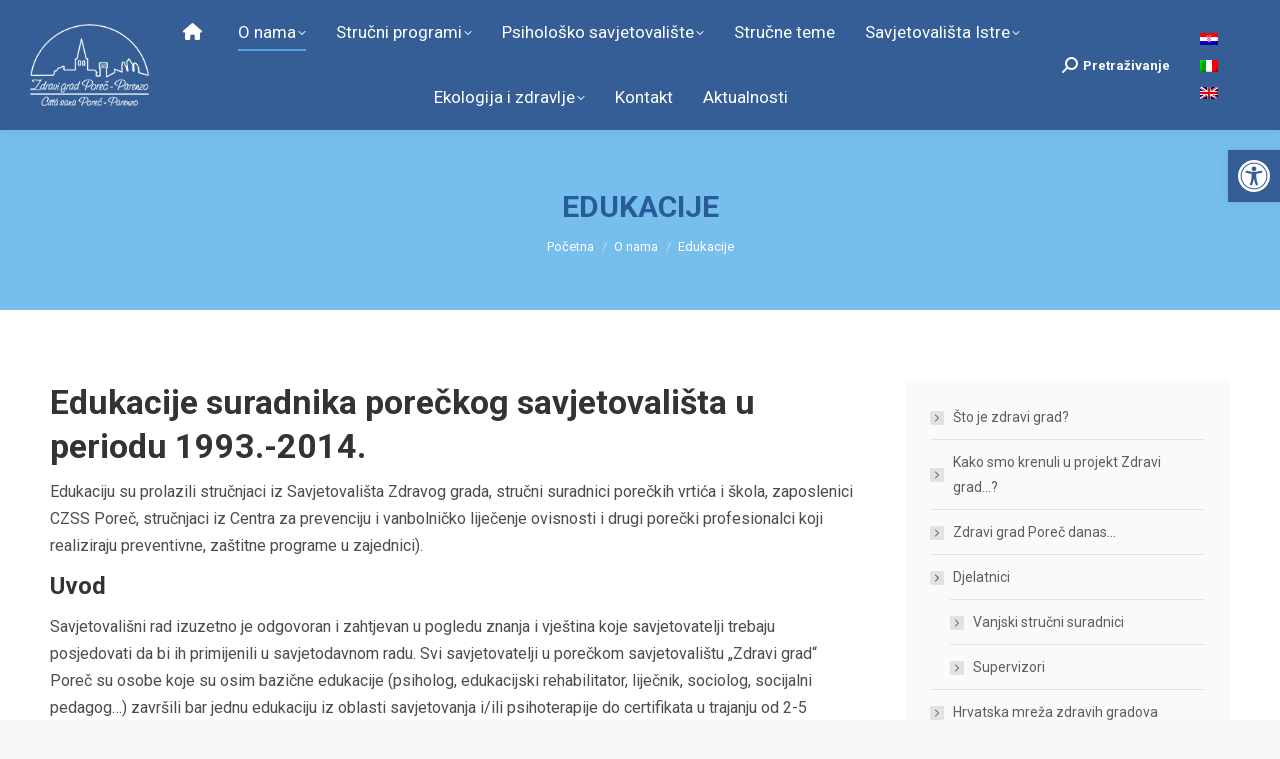

--- FILE ---
content_type: text/html; charset=UTF-8
request_url: https://www.zdravi-grad-porec.hr/o-nama/edukacije/
body_size: 49352
content:
<!DOCTYPE html>
<!--[if !(IE 6) | !(IE 7) | !(IE 8)  ]><!-->
<html lang="hr" class="no-js">
<!--<![endif]-->
<head>
	<meta charset="UTF-8" />
				<meta name="viewport" content="width=device-width, initial-scale=1, maximum-scale=1, user-scalable=0"/>
			<meta name="theme-color" content="#57b3ee"/>	<link rel="profile" href="https://gmpg.org/xfn/11" />
	<meta name='robots' content='index, follow, max-image-preview:large, max-snippet:-1, max-video-preview:-1' />

	<!-- This site is optimized with the Yoast SEO plugin v26.6 - https://yoast.com/wordpress/plugins/seo/ -->
	<title>Edukacije - Zdravi grad Poreč</title><link rel="preload" as="style" href="https://fonts.googleapis.com/css?family=Roboto%3A400%2C500%2C600%2C700%7CRoboto%20Condensed%3A400%2C600%2C700%7COpen%20Sans%3A400%2C600%2C700&#038;display=swap" /><link rel="stylesheet" href="https://fonts.googleapis.com/css?family=Roboto%3A400%2C500%2C600%2C700%7CRoboto%20Condensed%3A400%2C600%2C700%7COpen%20Sans%3A400%2C600%2C700&#038;display=swap" media="print" onload="this.media='all'" /><noscript><link rel="stylesheet" href="https://fonts.googleapis.com/css?family=Roboto%3A400%2C500%2C600%2C700%7CRoboto%20Condensed%3A400%2C600%2C700%7COpen%20Sans%3A400%2C600%2C700&#038;display=swap" /></noscript><style id="rocket-critical-css">h3{overflow-wrap:break-word}ul{overflow-wrap:break-word}p{overflow-wrap:break-word}:root{--wp--preset--font-size--normal:16px;--wp--preset--font-size--huge:42px}.screen-reader-text{border:0;clip:rect(1px,1px,1px,1px);-webkit-clip-path:inset(50%);clip-path:inset(50%);height:1px;margin:-1px;overflow:hidden;padding:0;position:absolute;width:1px;word-wrap:normal!important}@font-face{font-display:swap;font-family:'Defaults';src:url(https://www.zdravi-grad-porec.hr/w/wp-content/uploads/smile_fonts/Defaults/Defaults.eot?rfa9z8);src:url(https://www.zdravi-grad-porec.hr/w/wp-content/uploads/smile_fonts/Defaults/Defaults.eot?#iefixrfa9z8) format('embedded-opentype'),url(https://www.zdravi-grad-porec.hr/w/wp-content/uploads/smile_fonts/Defaults/Defaults.woff?rfa9z8) format('woff'),url(https://www.zdravi-grad-porec.hr/w/wp-content/uploads/smile_fonts/Defaults/Defaults.ttf?rfa9z8) format('truetype'),url(https://www.zdravi-grad-porec.hr/w/wp-content/uploads/smile_fonts/Defaults/Defaults.svg?rfa9z8#Defaults) format('svg');font-weight:normal;font-style:normal}[class*=" Defaults-"]{font-family:'Defaults';speak:none;font-style:normal;font-weight:normal;font-variant:normal;text-transform:none;line-height:1;-webkit-font-smoothing:antialiased;-moz-osx-font-smoothing:grayscale}.Defaults-eye:before{content:"\f06e"}.vc_row:after,.vc_row:before{content:" ";display:table}.vc_row:after{clear:both}.vc_column_container{width:100%}.vc_row{margin-left:-15px;margin-right:-15px}.vc_col-lg-4,.vc_col-md-4,.vc_col-sm-12,.vc_col-sm-6,.vc_col-xs-12{position:relative;min-height:1px;padding-left:15px;padding-right:15px;-webkit-box-sizing:border-box;-moz-box-sizing:border-box;box-sizing:border-box}.vc_col-xs-12{float:left}.vc_col-xs-12{width:100%}@media (min-width:768px){.vc_col-sm-12,.vc_col-sm-6{float:left}.vc_col-sm-12{width:100%}.vc_col-sm-6{width:50%}}@media (min-width:992px){.vc_col-md-4{float:left}.vc_col-md-4{width:33.33333333%}}@media (min-width:1200px){.vc_col-lg-4{float:left}.vc_col-lg-4{width:33.33333333%}}.vc_clearfix:after,.vc_clearfix:before{content:" ";display:table}.vc_clearfix:after{clear:both}.vc_clearfix:after,.vc_clearfix:before{content:" ";display:table}.vc_clearfix:after{clear:both}#content .wpb_text_column :last-child,.wpb_text_column :last-child{margin-bottom:0}.wpb_content_element{margin-bottom:35px}.vc_row.vc_row-no-padding .vc_column-inner{padding-left:0;padding-right:0}.vc_row[data-vc-full-width]{overflow:hidden}.vc_column-inner::after,.vc_column-inner::before{content:" ";display:table}.vc_column-inner::after{clear:both}.vc_row.vc_column-gap-20{margin-left:-25px;margin-right:-25px}.vc_row.vc_column-gap-20>.vc_column_container{padding:10px}.vc_column_container{padding-left:0;padding-right:0}.vc_column_container>.vc_column-inner{box-sizing:border-box;padding-left:15px;padding-right:15px;width:100%}.vc_row-has-fill+.vc_row-full-width+.vc_row>.vc_column_container>.vc_column-inner,.vc_row-has-fill>.vc_column_container>.vc_column-inner{padding-top:35px}.wpb_single_image img{height:auto;max-width:100%;vertical-align:top}.wpb_single_image .vc_single_image-wrapper{display:inline-block;vertical-align:top;max-width:100%}.wpb_single_image.vc_align_center{text-align:center}.wpb_single_image .vc_figure{display:inline-block;vertical-align:top;margin:0;max-width:100%}article,figure,header,nav{display:block}*{padding:0;margin:0}html{font-size:100%;-webkit-text-size-adjust:100%;-ms-text-size-adjust:100%}ul{list-style:none}img{border:0;-ms-interpolation-mode:bicubic}svg:not(:root){overflow:hidden}figure,form{margin:0}button,input{font-size:100%;margin:0;vertical-align:baseline}button,input{line-height:normal}button,input[type=submit]{-webkit-appearance:button}button::-moz-focus-inner,input::-moz-focus-inner{border:0;padding:0}.owl-carousel{display:none;width:100%;position:relative;z-index:1}.owl-carousel .owl-stage{position:relative;-ms-touch-action:pan-Y;touch-action:manipulation;-moz-backface-visibility:hidden}.owl-carousel .owl-stage:after{content:".";display:block;clear:both;visibility:hidden;line-height:0;height:0}.owl-carousel .owl-stage-outer{position:relative;overflow:hidden;-webkit-transform:translate3d(0,0,0)}.owl-carousel .dt-owl-item{-webkit-backface-visibility:hidden;-moz-backface-visibility:hidden;-ms-backface-visibility:hidden;-webkit-transform:translate3d(0,0,0);-moz-transform:translate3d(0,0,0);-ms-transform:translate3d(0,0,0)}.owl-carousel .dt-owl-item{position:relative;min-height:1px;float:left;-webkit-backface-visibility:hidden;-webkit-touch-callout:none}.owl-carousel .owl-dots.disabled{display:none}.owl-carousel.owl-loaded{display:block;display:grid}.owl-carousel.owl-drag .dt-owl-item{-ms-touch-action:pan-y;touch-action:pan-y}.pswp{display:none;position:absolute;width:100%;height:100%;left:0;top:0;-ms-touch-action:none;touch-action:none;z-index:9500;-webkit-text-size-adjust:100%;-webkit-backface-visibility:hidden;outline:0}.pswp::after,.pswp::before{content:' ';display:table}.pswp *{-webkit-box-sizing:border-box;box-sizing:border-box}.pswp__bg{position:absolute;left:0;top:0;width:100%;height:100%;background:#000;opacity:0;-webkit-transform:translateZ(0);transform:translateZ(0);-webkit-backface-visibility:hidden;will-change:opacity}.pswp__scroll-wrap{position:absolute;left:0;top:0;width:100%;height:100%;overflow:hidden}.pswp__container{-ms-touch-action:none;touch-action:none;position:absolute;left:0;right:0;top:0;bottom:0;-webkit-backface-visibility:hidden}.pswp__container{-webkit-touch-callout:none}.pswp__item{position:absolute;left:0;right:0;top:0;bottom:0;overflow:hidden}.pswp__caption .pswp__caption__center{text-align:center}.pswp button.pswp__button{height:1.5em;width:1.5em;margin-top:-.75em;background:0 0!important;font-family:icomoon-the7-font;font-size:16px;line-height:1;text-rendering:auto;-webkit-font-smoothing:antialiased;color:#fff;opacity:.5}.pswp .pswp__top-bar button.pswp__button{top:50%}.pswp button.pswp__button--close{font-size:21px}.pswp__button--close:before{content:"\eb00"}.pswp__button--share:before{content:"\ea04"}.pswp .pswp__button--arrow--left:before,.pswp .pswp__button--arrow--right:before{position:static;display:flex;justify-content:center;align-items:center;width:1.5em;height:1.5em}.pswp .pswp__button--arrow--left:before{content:"\f052"!important;background:0 0!important}.pswp .pswp__button--arrow--right:before{content:"\f053"!important;background:0 0!important}.pswp .pswp__share-tooltip{border-radius:0}.pswp__share-tooltip:before{content:'';display:block;width:0;height:0;position:absolute;top:-12px;right:15px;border:6px solid transparent;border-bottom-color:#FFF}.pswp__button{position:relative;background:0 0;overflow:visible;-webkit-appearance:none;display:block;border:0;padding:0;margin:0;float:right;opacity:.75;-webkit-box-shadow:none;box-shadow:none}.pswp__button::-moz-focus-inner{padding:0;border:0}.pswp__button,.pswp__button--arrow--left:before,.pswp__button--arrow--right:before{width:44px;height:44px}.pswp__button--fs{display:none}.pswp__button--zoom{display:none}.pswp__button--arrow--left,.pswp__button--arrow--right{background:0 0;top:50%;margin-top:-50px;width:70px;height:100px;position:absolute}.pswp__button--arrow--left{left:0}.pswp__button--arrow--right{right:0}.pswp__button--arrow--left:before,.pswp__button--arrow--right:before{content:'';top:35px;background-color:rgba(0,0,0,.3);height:30px;width:32px;position:absolute}.pswp__button--arrow--left:before{left:6px}.pswp__button--arrow--right:before{left:0;right:6px}.pswp__share-modal{display:block;background:rgba(0,0,0,.5);width:100%;height:100%;top:0;left:0;padding:10px;position:absolute;z-index:1600;opacity:0;-webkit-backface-visibility:hidden;will-change:opacity}.pswp__share-modal--hidden{display:none}.pswp__share-tooltip{min-width:150px;z-index:1620;position:absolute;background:#FFF;top:56px;border-radius:2px;display:block;width:auto;right:44px;-webkit-box-shadow:0 2px 5px rgba(0,0,0,.25);box-shadow:0 2px 5px rgba(0,0,0,.25);-webkit-transform:translateY(6px);-ms-transform:translateY(6px);transform:translateY(6px);-webkit-backface-visibility:hidden;will-change:transform}.pswp__counter{position:absolute;left:0;top:0;height:44px;font-size:13px;line-height:44px;color:#FFF;opacity:.75;padding:0 10px}.pswp__caption{position:absolute;left:0;bottom:0;width:100%;min-height:44px}.pswp__caption__center{text-align:left;max-width:420px;margin:0 auto;font-size:13px;padding:10px;line-height:20px;color:#CCC}.pswp__preloader{width:44px;height:44px;position:absolute;top:0;left:50%;margin-left:-22px;opacity:0;will-change:opacity;direction:ltr}.pswp__preloader__icn{width:20px;height:20px;margin:12px}@media screen and (max-width:1024px){.pswp__preloader{position:relative;left:auto;top:auto;margin:0;float:right}}.pswp__ui{-webkit-font-smoothing:auto;visibility:visible;opacity:1;z-index:1550}.pswp__top-bar{position:absolute;left:0;top:0;height:44px;width:100%}.pswp__caption,.pswp__top-bar{-webkit-backface-visibility:hidden;will-change:opacity}.pswp__caption,.pswp__top-bar{background-color:rgba(0,0,0,.5)}.pswp__ui--hidden .pswp__button--arrow--left,.pswp__ui--hidden .pswp__button--arrow--right,.pswp__ui--hidden .pswp__caption,.pswp__ui--hidden .pswp__top-bar{opacity:.001}.page-inner{-ms-grid-column:1;-ms-grid-row:2;grid-area:page-inner}#main-slideshow,.photo-scroller{-ms-grid-column:1;-ms-grid-row:2;grid-area:slider}.masthead{-ms-grid-column:1;-ms-grid-row:1;grid-area:header}.side-header-v-stroke.masthead,.side-header.masthead{-ms-grid-column:1;grid-area:header-side}.checkout-page-title{grid-area:checkout;-ms-grid-column:1;-ms-grid-row:4}.page-title{-ms-grid-column:1;-ms-grid-row:3;grid-area:title}.fancy-header{-ms-grid-column:1;-ms-grid-row:3;grid-area:fancyheader}.elementor-location-header{grid-area:elementor-header}#main{-ms-grid-column:1;-ms-grid-row:5;grid-area:main}.footer{-ms-grid-column:1;-ms-grid-row:6;grid-area:footer}.responsive-off .sidebar{grid-area:sidebar;-ms-grid-row:1}.responsive-off .content{grid-area:content;-ms-grid-row:1}.content,.wf-wrap,.wpb_row{box-sizing:border-box}.wf-wrap{max-width:100%;padding:0 44px;margin:0 auto}.dt-posts-preload.iso-preloader .dt-posts-preload-activity:before{border-color:#fff transparent transparent;border-right-color:#fff!important}.iso-preloader .dt-posts-preload-activity:after{display:none}.iso-preloader .dt-posts-preload-activity:before{position:absolute;top:50%;left:50%;margin:-15px 0 0 -15px;width:50px;height:50px;border-radius:40px;box-sizing:border-box;background-color:transparent;border:2px solid;animation:dt-spin 1s infinite linear .2s}@keyframes dt-spin{0%{opacity:1}100%{opacity:1;transform:rotate(360deg)}}.post{position:relative}.post:after,.post:before{content:"";display:table;clear:both}.post .entry-title a{display:initial}.fancy-date a{position:absolute;display:-ms-flexbox;display:-ms-flex;display:flex;-ms-align-items:center;-ms-flex-align:center;align-items:center;top:10px;right:10px;z-index:30;box-sizing:border-box;text-decoration:none;background:#fff}.horizontal-fancy-style .fancy-date a{padding:2px 2px 1px 4px}.fancy-date a *{color:#222}.fancy-date a .entry-date,.fancy-date a .entry-month{position:relative}.fancy-date a .entry-date:after,.fancy-date a .entry-month:after{position:absolute;height:2px;content:""}.horizontal-fancy-style .fancy-date a .entry-date:after,.horizontal-fancy-style .fancy-date a .entry-month:after{top:50%;margin-top:-2px;right:0;width:4px;height:4px;border-radius:50%}.fancy-date .entry-month,.fancy-date .entry-year{font:700 11px/19px Arial,Verdana,sans-serif}.horizontal-fancy-style .fancy-date .entry-month,.horizontal-fancy-style .fancy-date .entry-year{padding:0 6px 0 5px;text-transform:none;font:700 12px/22px Arial,Verdana,sans-serif}.horizontal-fancy-style .fancy-date .entry-month{padding:0 9px 0 5px}.fancy-date .entry-date{font:700 24px/29px Arial,Verdana,sans-serif}.horizontal-fancy-style .fancy-date .entry-date{padding:0 9px 0 5px;font:700 12px/22px Arial,Verdana,sans-serif}.dt-posts-preload .dt-posts-preload-activity{position:fixed;display:block;z-index:2000;top:50%;left:50%;margin:-25px 0 0 -25px;width:50px;height:50px;border-radius:50%}.dt-posts-preload .dt-posts-preload-activity:before{width:32px;height:32px;margin:-16px 0 0 -16px;border:3px solid #fff;border-right-color:transparent!important;border-left-color:transparent!important;animation:dt-posts-loader-rotation 1s linear infinite;content:''}@keyframes dt-posts-loader-rotation{0%{transform:rotate(0)}100%{transform:rotate(359deg)}}.entry-meta>a,.entry-meta>span{position:relative;display:inline-block;text-decoration:none;margin:0 6px 0 0;padding:0 9px 0 0}.entry-meta span a{text-decoration:none}.entry-meta>a:last-child{padding:0;margin:0}.entry-meta>a:after,.entry-meta>span:after{position:absolute;right:0;top:50%;transform:translateY(-50%);width:3px;height:3px;content:"";border-radius:50%}.entry-meta>a:last-child:after{display:none}.sidebar-none .content{width:100%}body{overflow-x:hidden}h3{margin-bottom:10px;clear:both}h3 a{text-decoration:none}p{margin-bottom:10px}a{text-decoration:underline}.post img,img[class*=attachment-]{max-width:100%;height:auto}.assistive-text{position:absolute!important;clip:rect(1px,1px,1px,1px)}#page{position:relative;overflow:hidden}.main-gradient{display:none}#main{padding:50px 0}.screen-reader-text{clip:rect(1px,1px,1px,1px);height:1px;overflow:hidden;position:absolute!important;width:1px}#page .skip-link{background-color:#f1f1f1;box-shadow:0 0 1px 1px rgba(0,0,0,.2);color:#21759b;display:block;font-size:14px;font-weight:700;left:-9999em;outline:0;padding:15px 23px 14px;text-decoration:none;text-transform:none;top:-9999em}input[type=text]{-webkit-appearance:none;-moz-appearance:none;-ms-appearance:none;appearance:none;outline:0}input[type=submit]{position:relative;display:inline-block;text-decoration:none;white-space:nowrap}.text-icon .soc-icon{position:relative;z-index:2}.dt-hover-icon{top:0;left:0;display:block}.text-icon .dt-hover-icon{position:absolute;width:100%;height:100%;display:none}.blog-shortcode article{display:-ms-flexbox;display:-ms-flex;display:flex;-ms-align-items:flex-start;-ms-flex-align:flex-start;align-items:flex-start}.dividers-on.classic-layout-list article{padding-top:44px;margin-top:19px}.dividers-on.classic-layout-list article:first-child{padding-top:0;margin-top:0}.jquery-filter article.visible{animation:fadeInFromNone .5s ease-out}.blog-shortcode .post-thumbnail-wrap{position:relative;width:100%;box-sizing:border-box;-ms-flex:0 0 auto}.blog-shortcode .post-thumbnail{position:relative;display:block}.post-thumbnail-rollover{position:relative;display:block;line-height:0;overflow:hidden}.post-thumbnail-rollover:after{position:absolute;top:0;left:0;width:100%;height:100%;content:"";opacity:0}.post-thumbnail-rollover:before{position:absolute;top:0;left:0;width:100%;height:100%;opacity:1;z-index:1}.post-thumbnail:not(.overlay-placeholder)>.post-thumbnail-rollover img{width:100%}.fancy-date a>span{display:block}.post-entry-content{box-sizing:border-box}.blog-shortcode .post-entry-content{position:relative;z-index:10;max-width:100%}.blog-shortcode .entry-meta{padding:0}.blog-shortcode .entry-meta>span a{display:inline-block}.blog-shortcode .entry-meta *{color:inherit}.blog-shortcode .entry-meta>a:after,.blog-shortcode .entry-meta>span:after{right:0;width:3px;height:3px;top:50%;transform:translateY(-50%);content:""}.post-details{position:relative;display:inline-block;text-decoration:none}.post-details:before{content:"";display:table}.post-details:after{content:"";display:table;clear:both}.post-details i{margin-right:0;margin-left:7px}#page .post-details i{font-size:8px}.post-details.details-type-link{float:left;padding-bottom:8px;margin-bottom:-8px;font-weight:700}.post-details.details-type-link:after{position:absolute;display:block;left:0;bottom:0;width:0;height:2px;content:""}.owl-carousel{box-sizing:border-box}.owl-carousel .post{display:-ms-flexbox;display:-ms-flex;display:flex;-ms-flex-flow:column wrap;flex-flow:column wrap}.owl-carousel article.post{width:100%}.dt-arrow-border-on .owl-nav a:not(:hover):before{border-style:solid;border-width:0}.owl-nav a{position:absolute;z-index:10;display:-ms-inline-flexbox;display:-ms-inline-flex;display:inline-flex;-ms-flex-pack:center;-ms-justify-content:center;justify-content:center;-ms-align-items:center;-ms-flex-align:center;align-items:center;text-decoration:none}.owl-nav a:after,.owl-nav a:before{position:absolute;top:0;left:0;width:100%;height:100%;content:"";opacity:0;box-sizing:border-box;border-radius:inherit;-webkit-backface-visibility:hidden}.owl-nav a:not(:hover):before{opacity:1}.owl-nav a:after{opacity:0}.owl-nav a i{position:relative;z-index:1}.owl-carousel .owl-dots{position:absolute}.classic-layout-list[data-auto-height=false] .owl-stage{display:-ms-flexbox;display:-ms-flex;display:flex}.classic-layout-list[data-auto-height=false] .owl-stage .dt-owl-item{display:-ms-flexbox;display:-ms-flex;display:flex;flex-shrink:0}.content-rollover-layout-list.owl-carousel .post-entry-content{position:absolute;bottom:0;left:0;width:100%}.owl-carousel .post-thumbnail-wrap{position:relative;width:100%;box-sizing:border-box;-ms-flex:0 0 auto}.owl-carousel .post-thumbnail{position:relative;display:block}.owl-carousel .fancy-date>a,.owl-carousel .post-entry-wrapper>*{-webkit-backface-visibility:hidden;transform:translatez(0)}.owl-carousel .entry-excerpt{overflow:hidden}.dt-text-title{grid-area:header;max-width:100%}@media all and (-ms-high-contrast:none){.post-entry-content{max-width:100%}.popup-search-wrap{box-shadow:0 0 4px rgba(0,0,0,.2)}}.dt-text-desc{grid-area:desc;max-width:100%}.icon-with-text-shortcode .text-icon{grid-area:icon;text-decoration:none}.icon-with-text-shortcode .default-btn-shortcode{justify-self:start;grid-area:button}.masthead{position:relative;z-index:102;box-sizing:border-box}.masthead:not(.side-header){display:-ms-flexbox;-ms-flex-direction:column}.top-bar{position:relative;display:-ms-flexbox;display:-ms-flex;display:flex;margin-top:0;box-sizing:border-box}.top-bar-bg,.top-bar:after{position:absolute;bottom:0;left:0;width:100%;height:100%;content:"";box-sizing:content-box}.top-bar:after{height:1px}.top-bar-bg{padding:0 1000px;margin-left:-1000px}.top-bar>.mini-widgets{display:-ms-flexbox;display:-ms-flex;display:flex;-ms-align-items:center;-ms-flex-align:center;align-items:center;-ms-flex:1 1 auto;flex:1 1 auto;-ms-justify-content:flex-start;justify-content:flex-start;-ms-flex-pack:start;-ms-flex-flow:row wrap;flex-flow:row wrap}.top-bar .mini-widgets.right-widgets,.top-bar .mini-widgets:last-child{-ms-justify-content:flex-end;justify-content:flex-end;-ms-flex-pack:end}.top-bar *{font-size:inherit;line-height:inherit}.top-bar.top-bar-empty{position:absolute;visibility:hidden;opacity:0}.branding{line-height:0;font-size:0}.branding>a{display:block}.branding a img,.branding img{max-width:100%;height:auto}.branding .mobile-logo{display:none}.mobile-mini-widgets{max-width:calc(100% - 45px)}.masthead .mini-widgets>*,.masthead .mobile-mini-widgets>*{display:inline-block;margin-left:10px;margin-right:10px}.dt-mobile-header .mobile-mini-widgets-in-menu>*{margin:5px 20px 5px 0}.masthead:not(.side-header) .mini-widgets>.first,.masthead:not(.side-header) .mini-widgets>:first-child,.masthead:not(.side-header) .mobile-mini-widgets>:first-child{margin-left:0}.masthead:not(.side-header) .mini-widgets>.last,.masthead:not(.side-header) .mini-widgets>:last-child,.masthead:not(.side-header) .mobile-mini-widgets>:last-child{margin-right:0}.masthead .mobile-header-bar .mobile-mini-widgets>*{margin:0 10px}.masthead .mobile-header-bar .mobile-mini-widgets>:first-child{margin-left:10px}.masthead .mobile-header-bar .mobile-mini-widgets>:last-child{margin-right:10px}.masthead .mini-search{position:relative;display:inline-block;vertical-align:middle;z-index:10;max-width:100%}.popup-search .popup-search-wrap{background:#fff}.popup-search .popup-search-wrap:before{border-bottom-color:#fff}.searchform{position:relative;z-index:3;max-width:100%}.searchform .field{max-width:100%;border-style:solid;box-sizing:border-box}.popup-search-wrap{padding:10px;position:absolute;right:-10px;top:38px;visibility:hidden;-webkit-filter:drop-shadow(0 0 4px rgba(0,0,0,.2));filter:drop-shadow(0 0 4px rgba(0,0,0,.2));-webkit-backface-visibility:hidden;-webkit-transform:translate3d(0,0,0)}.popup-search-wrap:before{position:absolute;top:-7px;right:20px;width:0;height:0;border-left:5px solid transparent;border-right:5px solid transparent;border-bottom:7px solid red;content:''}.popup-search-wrap .search-icon{position:absolute;top:0;right:20px;height:100%}.mini-search input[type=text]{margin-bottom:0}.popup-search .searchform .submit{border:none;background-color:transparent;text-decoration:none}.popup-search .searchform .submit>span{margin-left:5px}.mini-search .submit{display:-ms-flexbox;display:-ms-flex;display:flex;-ms-align-items:center;-ms-flex-align:center;align-items:center;border:none;background-color:transparent;text-decoration:none}.mini-search .search-icon{text-decoration:none;background-repeat:no-repeat;background-position:center center}.mini-search .search-icon{display:-ms-flexbox;display:-ms-flex;display:flex;-ms-align-items:center;-ms-flex-align:center;align-items:center}.popup-search .submit i{font-size:16px}.masthead .mini-search .searchsubmit{display:none}.menu-line{position:absolute;display:inline-block;left:0;width:22px;height:2px;content:'';transform-origin:1.5px center}.menu-line:nth-of-type(3){top:7px}.menu-line:first-of-type{top:-7px}.dt-mobile-menu-icon{text-decoration:none}.dt-mobile-menu-icon .menu-line{z-index:2}.dt-close-mobile-menu-icon,.dt-mobile-menu-icon{position:relative}.dt-close-mobile-menu-icon:after,.dt-close-mobile-menu-icon:before,.dt-mobile-menu-icon:after,.dt-mobile-menu-icon:before{position:absolute;top:0;left:0;width:100%;height:100%;content:"";border-radius:inherit;box-sizing:border-box}.dt-close-mobile-menu-icon:after,.dt-mobile-menu-icon:after{opacity:0}.dt-close-mobile-menu-icon:before,.dt-mobile-menu-icon:before{opacity:1}.lines-button{z-index:2}.dt-mobile-menu-icon .lines-button{position:relative;margin-right:0;text-align:center}.small-mobile-menu-icon .dt-mobile-menu-icon .lines-button{height:16px;width:22px}.small-mobile-menu-icon .dt-mobile-menu-icon .menu-line{width:22px;height:2px}.menu-line:after,.menu-line:before{position:absolute;top:0;left:0;width:100%;height:100%;content:"";border-radius:inherit;box-sizing:border-box}.menu-line:after{opacity:0}.menu-line:before{opacity:1}.dt-mobile-menu-icon .menu-line{max-width:100%;position:absolute}.dt-mobile-menu-icon .menu-line:first-of-type{top:0}.dt-mobile-menu-icon .menu-line:nth-of-type(2){top:7px}.dt-mobile-menu-icon .menu-line:nth-of-type(3){top:14px}.main-nav>li{position:relative;display:-ms-flexbox;display:-ms-flex;display:flex}.main-nav>li>a{text-decoration:none}.main-nav>li>a{position:relative;display:-ms-flexbox;display:-ms-flex;display:flex;-ms-align-items:center;-ms-flex-align:center;align-items:center}.main-nav .menu-item a i[class^=fa],.mobile-main-nav .menu-item a i[class^=fa]{margin-right:6px}.menu-text{display:block}.top-header .main-nav .menu-text:after{position:absolute;top:50%;margin-top:-4px;right:0;width:8px;height:8px}.sub-nav{position:absolute;visibility:hidden;z-index:200;top:100%;left:0;width:240px;opacity:0}.sub-nav{padding:0;box-shadow:0 0 4px rgba(0,0,0,.2);box-sizing:border-box}.sub-nav>li{position:relative;display:block;box-sizing:border-box}.sub-nav li:first-child:before{display:none}.sub-nav>li>a{position:relative;display:-ms-flexbox;display:-ms-flex;display:flex;-ms-align-items:center;-ms-flex-align:center;align-items:center;-ms-align-content:center;align-content:center;-ms-flex-line-pack:center;text-decoration:none}.sub-nav li a{box-sizing:border-box}.top-header .main-nav .sub-nav>li.has-children>a:after{position:absolute;display:block;right:0;top:50%;width:8px;height:8px;margin-top:-4px}.top-header .main-nav .sub-nav.level-arrows-on>li.has-children>a:after{content:"\f007";font-family:icomoon-the7-font;speak:none;font-style:normal;font-weight:400;font-variant:normal;text-transform:none;font-size:8px;line-height:1;text-align:center}.dt-mobile-header .sub-nav .next-level-button:before{-ms-align-self:center;-ms-flex-item-align:center;align-self:center;font-size:8px}.sub-nav .sub-nav{left:241px;top:0;margin-top:0}.dt-mobile-header .sub-nav>li,.mobile-main-nav>li{display:-ms-flexbox;display:-ms-flex;display:flex;-ms-flex-flow:row wrap;flex-flow:row wrap}.dt-mobile-header .mobile-main-nav>li>.sub-nav,.dt-mobile-header .mobile-main-nav>li>.sub-nav .sub-nav{position:relative;display:none;top:0;left:0;width:100%;padding:0;visibility:visible;opacity:1;z-index:auto}.mobile-main-nav .sub-nav{background:0 0;box-shadow:none}.mobile-header-bar,.mobile-header-space{display:none}.dt-mobile-header{position:fixed;top:0;height:100%;min-height:100%;width:500px;max-width:100%;z-index:9602;box-sizing:border-box;background-color:grey;transform:translate3d(-100%,0,0);overflow:hidden}.right-mobile-menu .dt-mobile-header{right:0;transform:translate3d(100%,0,0)}html:not(.touchevents) .dt-mobile-header::-webkit-scrollbar{width:13px}html:not(.touchevents) .dt-mobile-header::-webkit-scrollbar-thumb{border-radius:10px;background-color:#1ebac8;border:4px solid #fff;box-sizing:border-box}.mobile-header-scrollbar-wrap{position:relative;width:100%;display:-ms-flexbox;display:-ms-flex;display:flex;-ms-flex-flow:column nowrap;flex-flow:column nowrap}.mobile-mini-widgets-in-menu,.show-on-first-switch,.show-on-second-switch{display:none}.mobile-mini-widgets-in-menu{padding:30px 0}.mobile-sticky-header-overlay{position:fixed;top:0;left:0;width:100%;height:100%;opacity:0;visibility:hidden}.mobile-main-nav{display:-ms-flexbox;display:-ms-flex;display:flex;-ms-flex-flow:column nowrap;flex-flow:column nowrap;-ms-flex:10 1 auto;flex:10 1 auto}.mobile-main-nav>li{position:relative;display:-ms-flexbox;display:-ms-flex;display:flex}.mobile-menu-show-divider .mobile-main-nav>li:before{content:"";position:absolute;top:-.5px;height:0;width:100%;max-width:100%;left:0}.mobile-menu-show-divider .mobile-main-nav>li:first-child:before{display:none}.mobile-main-nav>li>a{text-decoration:none;position:relative;display:-ms-flexbox;display:-ms-flex;display:flex;-ms-align-items:center;-ms-flex-align:center;align-items:center;padding:10px 30px 10px 0;-ms-flex-positive:1;-ms-flex-grow:1;flex-grow:1}.dt-mobile-header .next-level-button{position:relative;right:0;display:-ms-flexbox;display:-ms-flex;display:flex;-ms-align-self:center;-ms-flex-item-align:center;align-self:center;-ms-align-items:center;-ms-flex-align:center;align-items:center;-ms-flex-pack:center;-ms-justify-content:center;justify-content:center;min-width:30px}.dt-mobile-header .next-level-button:before{content:"\ef02";font-family:icomoon-the7-font;speak:none;font-weight:400;font-variant:normal;text-transform:none;font-size:16px;line-height:1;font-style:normal}.mobile-main-nav .menu-item a i{margin-right:6px}.mobile-main-nav .sub-nav{margin-left:20px}#page #mobile-menu .sub-nav>li{padding:0;width:100%}#page .mobile-main-nav .sub-nav{width:100%}.mobile-main-nav .sub-nav .sub-nav{left:0}.mobile-main-nav .sub-nav>li>a{padding:10px 30px 10px 0;margin:0;-ms-flex-positive:1;-ms-flex-grow:1;flex-grow:1}.mobile-main-nav .sub-nav .next-level-button{-ms-align-self:center;-ms-flex-item-align:center;align-self:center;content:"\ef02";font-family:icomoon-the7-font;speak:none;font-weight:400;font-variant:normal;text-transform:none;font-size:10px;line-height:1;font-style:normal;top:0;margin:0}.dt-mobile-menu-icon,.lines-button{display:-ms-inline-flexbox;display:-ms-inline-flex;display:inline-flex;-ms-align-items:center;-ms-flex-align:center;align-items:center;-ms-flex-pack:center;-ms-justify-content:center;justify-content:center}.dt-close-mobile-menu-icon{display:-ms-inline-flexbox;display:-ms-inline-flex;display:inline-flex;-ms-align-items:center;-ms-flex-align:center;align-items:center;-ms-flex-pack:center;-ms-justify-content:center;justify-content:center;position:absolute;top:0;z-index:9999;opacity:0;min-width:12px;min-height:12px}.dt-close-mobile-menu-icon .close-line-wrap{position:relative;width:22px;height:100%}.fade-medium-mobile-menu-close-icon .dt-close-mobile-menu-icon .close-line-wrap{width:20px;height:20px}.dt-close-mobile-menu-icon span{position:relative;display:block;margin:0;z-index:2}.dt-close-mobile-menu-icon .close-line{display:inline-block;transform-origin:50% 50%;width:22px;height:2px;position:absolute;left:0;content:''}.fade-medium-mobile-menu-close-icon .dt-close-mobile-menu-icon .close-line{width:20px;top:50%;margin-top:-1px}.dt-close-mobile-menu-icon .close-line:nth-child(2){display:none}.dt-close-mobile-menu-icon .close-line:after,.dt-close-mobile-menu-icon .close-line:before{position:absolute;top:0;left:0;width:100%;height:100%;content:"";border-radius:inherit;box-sizing:border-box}.dt-close-mobile-menu-icon .close-line:after{opacity:0}.dt-close-mobile-menu-icon .close-line:before{opacity:1}.dt-close-mobile-menu-icon .close-line:first-child{transform:rotate3d(0,0,1,45deg)}.dt-close-mobile-menu-icon .close-line:last-child{transform:rotate3d(0,0,1,-45deg)}.masthead .mobile-header-bar{position:relative;min-height:150px;width:100%;-ms-align-items:stretch;-ms-flex-align:stretch;align-items:stretch;-ms-align-content:stretch;align-content:stretch;-ms-justify-content:space-between;justify-content:space-between;-ms-flex-pack:justify}.mobile-header-bar>*{display:-ms-flexbox;display:-ms-flex;display:flex;-ms-align-items:center;-ms-flex-align:center;align-items:center}.mobile-header-bar .mobile-branding{line-height:0}.mobile-header-bar .mobile-branding img{max-width:100%;height:auto}#phantom{position:fixed;width:100%;left:0;top:0;box-sizing:border-box}.phantom-fade #phantom{-webkit-transform:translateZ(0)}.phantom-fade .hide-phantom#phantom{animation:fade-out-anim .8s ease 0s 1 normal both}.phantom-fade #phantom.hide-phantom{will-change:opacity}@keyframes fade-out-anim{0%{opacity:1;display:block}30%,99%{opacity:0;display:block}100%{opacity:0;display:none;z-index:1}}.ph-wrap{display:-ms-flexbox;display:-ms-flex;display:flex;-ms-align-items:center;-ms-flex-align:center;align-items:center;-ms-flex-flow:row nowrap;flex-flow:row nowrap;-ms-flex-pack:center;-ms-justify-content:center;justify-content:center;margin:0 auto}.full-height .ph-wrap{-ms-align-items:stretch;-ms-flex-align:stretch;align-items:stretch}.ph-wrap .menu-box{display:-ms-flexbox;display:-ms-flex;display:flex;-ms-flex-pack:center;-ms-justify-content:center;justify-content:center}#phantom:not(.split-header) .main-nav{-ms-flex-pack:center;-ms-justify-content:center;justify-content:center}.ph-wrap .logo-box{display:none}.ph-wrap .widget-box{display:-ms-flexbox;display:-ms-flex;display:flex;-ms-align-items:center;-ms-flex-align:center;align-items:center}.layzr-bg{background-position:center center;background-repeat:no-repeat}@keyframes fadeInFromNone{0%{display:none;opacity:0}1%{display:-ms-flexbox;display:-ms-flex;display:flex;opacity:0}100%{display:-ms-flexbox;display:-ms-flex;display:flex;opacity:1}}img.blog-thumb-lazy-load,img.lazy-load{opacity:0}.scroll-top{position:fixed;display:-ms-flexbox;display:-ms-flex;display:flex;-ms-align-items:center;-ms-flex-align:center;align-items:center;-ms-flex-pack:center;-ms-justify-content:center;justify-content:center;right:10px;bottom:10px;width:40px;height:40px;opacity:0;z-index:-1;filter:alpha(opacity=0);-ms-filter:"progid:DXImageTransform.Microsoft.Alpha(Opacity=0)";text-decoration:none;background-color:#000;background-color:rgba(0,0,0,.2)}.scroll-top:before{content:"\f0290";font-family:icomoon-the7-font;speak:none;font-style:normal;font-weight:400;font-variant:normal;text-transform:none;font-size:20px;line-height:1;color:#fff}@media all and (-ms-high-contrast:none),(-ms-high-contrast:active){.dt-owl-item>article{-ms-flex:0 0 auto;max-width:100%}}.mini-wpml{position:relative}@font-face{font-display:swap;font-family:icomoon-the7-font;src:url(https://www.zdravi-grad-porec.hr/w/wp-content/themes/dt-the7/fonts/icomoon-the7-font/icomoon-the7-font.ttf?wi57p5) format('truetype'),url(https://www.zdravi-grad-porec.hr/w/wp-content/themes/dt-the7/fonts/icomoon-the7-font/icomoon-the7-font.woff?wi57p5) format('woff');font-weight:400;font-style:normal}[class*=dt-icon-the7],[class*=the7-mw-],[class^=icon-ar-],[class^=dt-icon-the7]{font-family:icomoon-the7-font!important;speak:none;font-style:normal;font-weight:400;font-variant:normal;text-transform:none;line-height:1;-webkit-font-smoothing:antialiased;-moz-osx-font-smoothing:grayscale}.owl-nav [class^=icon-ar]:before,[class*=the7-mw-]:before{font-family:inherit!important;margin:0!important}.the7-mw-icon-search-bold:before{content:"\ec051"}.icon-ar-017-l:before{content:"\f008"}.icon-ar-017-r:before{content:"\f009"}.dt-icon-the7-download:before{content:"\ea19"}.dt-icon-the7-arrow-03:before{content:"\f003"}.fa{-moz-osx-font-smoothing:grayscale;-webkit-font-smoothing:antialiased;display:inline-block;font-style:normal;font-variant:normal;text-rendering:auto;line-height:1}.fa-home:before{content:"\f015"}@font-face{font-family:"Font Awesome 5 Free";font-style:normal;font-weight:400;font-display:swap;src:url(https://www.zdravi-grad-porec.hr/w/wp-content/themes/dt-the7/fonts/FontAwesome/webfonts/fa-regular-400.eot);src:url(https://www.zdravi-grad-porec.hr/w/wp-content/themes/dt-the7/fonts/FontAwesome/webfonts/fa-regular-400.eot?#iefix) format("embedded-opentype"),url(https://www.zdravi-grad-porec.hr/w/wp-content/themes/dt-the7/fonts/FontAwesome/webfonts/fa-regular-400.woff2) format("woff2"),url(https://www.zdravi-grad-porec.hr/w/wp-content/themes/dt-the7/fonts/FontAwesome/webfonts/fa-regular-400.woff) format("woff"),url(https://www.zdravi-grad-porec.hr/w/wp-content/themes/dt-the7/fonts/FontAwesome/webfonts/fa-regular-400.ttf) format("truetype")}@font-face{font-family:"Font Awesome 5 Free";font-style:normal;font-weight:900;font-display:swap;src:url(https://www.zdravi-grad-porec.hr/w/wp-content/themes/dt-the7/fonts/FontAwesome/webfonts/fa-solid-900.eot);src:url(https://www.zdravi-grad-porec.hr/w/wp-content/themes/dt-the7/fonts/FontAwesome/webfonts/fa-solid-900.eot?#iefix) format("embedded-opentype"),url(https://www.zdravi-grad-porec.hr/w/wp-content/themes/dt-the7/fonts/FontAwesome/webfonts/fa-solid-900.woff2) format("woff2"),url(https://www.zdravi-grad-porec.hr/w/wp-content/themes/dt-the7/fonts/FontAwesome/webfonts/fa-solid-900.woff) format("woff"),url(https://www.zdravi-grad-porec.hr/w/wp-content/themes/dt-the7/fonts/FontAwesome/webfonts/fa-solid-900.ttf) format("truetype")}.fa{font-family:"Font Awesome 5 Free"}.fa{font-weight:900}#page .fa{font-family:'Font Awesome 5 Free';font-weight:900}#page .fa:before{font-weight:inherit}.wpb_single_image .vc_single_image-wrapper{line-height:0}.wpb_single_image .vc_figure{max-width:100%}.post-thumbnail:not(.overlay-placeholder)>.post-thumbnail-rollover img{width:100%}@-webkit-keyframes fadeInFromNone{0%{visibility:hidden;opacity:0}1%{visibility:visible;opacity:0}100%{visibility:visible;opacity:1}}@keyframes fadeInFromNone{0%{visibility:hidden;opacity:0}1%{visibility:visible;opacity:0}100%{visibility:visible;opacity:1}}:root{--the7-accent-bg-color:#57b3ee;--the7-accent-color:#57b3ee;--the7-additional-logo-elements-color:#333333;--the7-additional-logo-elements-font-family:"Roboto", Helvetica, Arial, Verdana, sans-serif;--the7-additional-logo-elements-font-size:13px;--the7-additional-logo-elements-icon-color:#333333;--the7-additional-logo-elements-icon-size:16px;--the7-additional-menu-elements-color:#333333;--the7-additional-menu-elements-font-family:"Roboto", Helvetica, Arial, Verdana, sans-serif;--the7-additional-menu-elements-font-size:13px;--the7-additional-menu-elements-font-weight:700;--the7-additional-menu-elements-icon-color:#333333;--the7-additional-menu-elements-icon-size:16px;--the7-base-border-radius:1px;--the7-base-color:#5f6064;--the7-base-font-family:"Roboto", Helvetica, Arial, Verdana, sans-serif;--the7-base-font-size:14px;--the7-base-line-height:25px;--the7-beautiful-loading-bg:#ffffff;--the7-beautiful-spinner-color:rgba(87,178,238,0.3);--the7-body-bg-attachment:fixed;--the7-body-bg-color:#f7f7f7;--the7-body-bg-image:none;--the7-body-bg-position-x:left;--the7-body-bg-position-y:top;--the7-body-bg-repeat:repeat;--the7-body-bg-size:auto;--the7-border-radius-size:1px;--the7-bottom-bar-bottom-padding:10px;--the7-bottom-bar-height:60px;--the7-bottom-bar-line-size:1px;--the7-bottom-bar-menu-switch:990px;--the7-bottom-bar-switch:990px;--the7-bottom-bar-top-padding:10px;--the7-bottom-bg-color:rgba(255,255,255,0.12);--the7-bottom-bg-image:none;--the7-bottom-bg-position-x:center;--the7-bottom-bg-position-y:top;--the7-bottom-bg-repeat:repeat;--the7-bottom-color:#ffffff;--the7-bottom-content-padding:0px;--the7-bottom-input-border-width:1px;--the7-bottom-input-padding:5px;--the7-bottom-logo-bottom-padding:10px;--the7-bottom-logo-left-padding:0px;--the7-bottom-logo-right-padding:15px;--the7-bottom-logo-top-padding:10px;--the7-bottom-overlay-content-padding:0px;--the7-box-width:1340px;--the7-breadcrumbs-bg-color:rgba(255,255,255,0.2);--the7-breadcrumbs-border-color:rgba(130,36,227,0.2);--the7-breadcrumbs-border-radius:2px;--the7-breadcrumbs-border-width:0px;--the7-breadcrumbs-font-family:"Roboto", Helvetica, Arial, Verdana, sans-serif;--the7-breadcrumbs-font-size:13px;--the7-breadcrumbs-line-height:23px;--the7-breadcrumbs-margin-bottom:0px;--the7-breadcrumbs-margin-left:0px;--the7-breadcrumbs-margin-right:0px;--the7-breadcrumbs-margin-top:8px;--the7-breadcrumbs-padding-bottom:0px;--the7-breadcrumbs-padding-left:0px;--the7-breadcrumbs-padding-right:0px;--the7-breadcrumbs-padding-top:0px;--the7-breadcrumbs-text-transform:none;--the7-btn-bg-color:#57b3ee;--the7-btn-border-color:#57b3ee;--the7-btn-border-hover-color:#57b3ee;--the7-btn-color:#ffffff;--the7-btn-hover-bg-color-2:135deg, #23aadd 30%, #18769a 100%;--the7-btn-hover-bg-color:#23aadd;--the7-btn-hover-color:#ffffff;--the7-btn-l-border-radius:1px;--the7-btn-l-border-style:solid;--the7-btn-l-border-width:0px;--the7-btn-l-font-family:"Roboto", Helvetica, Arial, Verdana, sans-serif;--the7-btn-l-font-size:18px;--the7-btn-l-font-weight:700;--the7-btn-l-icon-size:18px;--the7-btn-l-letter-spacing:0px;--the7-btn-l-line-height:20px;--the7-btn-l-min-height:1px;--the7-btn-l-min-width:1px;--the7-btn-l-padding:16px 24px 16px 24px;--the7-btn-l-text-transform:none;--the7-btn-m-border-radius:1px;--the7-btn-m-border-style:solid;--the7-btn-m-border-width:0px;--the7-btn-m-font-family:"Roboto", Helvetica, Arial, Verdana, sans-serif;--the7-btn-m-font-size:14px;--the7-btn-m-font-weight:700;--the7-btn-m-icon-size:14px;--the7-btn-m-letter-spacing:0px;--the7-btn-m-line-height:16px;--the7-btn-m-min-height:1px;--the7-btn-m-min-width:1px;--the7-btn-m-padding:12px 18px 12px 18px;--the7-btn-m-text-transform:none;--the7-btn-s-border-radius:1px;--the7-btn-s-border-style:solid;--the7-btn-s-border-width:0px;--the7-btn-s-font-family:"Roboto", Helvetica, Arial, Verdana, sans-serif;--the7-btn-s-font-size:12px;--the7-btn-s-font-weight:700;--the7-btn-s-icon-size:12px;--the7-btn-s-letter-spacing:0px;--the7-btn-s-line-height:14px;--the7-btn-s-min-height:1px;--the7-btn-s-min-width:1px;--the7-btn-s-padding:8px 14px 7px 14px;--the7-btn-s-text-transform:none;--the7-button-shadow-blur:10px;--the7-button-shadow-color:rgba(0,0,0,0);--the7-button-shadow-horizontal:0px;--the7-button-shadow-hover-blur:10px;--the7-button-shadow-hover-color:rgba(0,0,0,0);--the7-button-shadow-hover-horizontal:0px;--the7-button-shadow-hover-spread:0px;--the7-button-shadow-hover-vertical:0px;--the7-button-shadow-spread:0px;--the7-button-shadow-vertical:0px;--the7-classic-menu-bottom-margin:0px;--the7-classic-menu-top-margin:0px;--the7-close-menu-caption-color-hover:#000000;--the7-close-menu-caption-color:#000000;--the7-close-menu-caption-font-family:"Roboto", Helvetica, Arial, Verdana, sans-serif;--the7-close-menu-caption-font-size:16px;--the7-close-menu-caption-gap:20px;--the7-close-menu-caption-text-transform:uppercase;--the7-close-mobile-menu-caption-color-hover:#ffffff;--the7-close-mobile-menu-caption-color:#ffffff;--the7-close-mobile-menu-caption-font-family:"Roboto", Helvetica, Arial, Verdana, sans-serif;--the7-close-mobile-menu-caption-font-size:16px;--the7-close-mobile-menu-caption-gap:10px;--the7-close-mobile-menu-caption-text-transform:none;--the7-content-boxes-bg:#f7f7f7;--the7-content-width:1300px;--the7-divider-bg-color:rgba(0,0,0,0);--the7-divider-color:rgba(51,51,51,0.12);--the7-filter-border-radius:1px;--the7-filter-decoration-line-size:2px;--the7-filter-font-family:"Roboto", Helvetica, Arial, Verdana, sans-serif;--the7-filter-font-size:13px;--the7-filter-font-weight:700;--the7-filter-item-margin-bottom:0px;--the7-filter-item-margin-left:3px;--the7-filter-item-margin-right:3px;--the7-filter-item-margin-top:0px;--the7-filter-item-padding-bottom:7px;--the7-filter-item-padding-left:14px;--the7-filter-item-padding-right:14px;--the7-filter-item-padding-top:8px;--the7-filter-pointer-bg-radius:1px;--the7-filter-pointer-border-width:2px;--the7-filter-text-transform:none;--the7-first-switch-header-padding-left:20px;--the7-first-switch-header-padding-right:20px;--the7-first-switch-mobile-header-height:80px;--the7-first-switch:1050px;--the7-float-menu-bg:rgba(39,92,152,0.9);--the7-float-menu-height:60px;--the7-float-menu-line-decoration-color:rgba(51,51,51,0.11);--the7-float-menu-line-decoration-size:1px;--the7-floating-header-bg-image:none;--the7-floating-header-bg-position-x:center;--the7-floating-header-bg-position-y:center;--the7-floating-header-bg-repeat:repeat;--the7-floating-header-bg-size:cover;--the7-floating-logo-bottom-padding:0px;--the7-floating-logo-left-padding:0px;--the7-floating-logo-right-padding:18px;--the7-floating-logo-top-padding:0px;--the7-floating-menu-active-last-color:#57b3ee;--the7-floating-menu-color-active:#57b3ee;--the7-floating-menu-color-hover:#57b3ee;--the7-floating-menu-color:#ffffff;--the7-floating-menu-hover-last-color:#57b3ee;--the7-floating-mixed-logo-bottom-padding:0px;--the7-floating-mixed-logo-left-padding:0px;--the7-floating-mixed-logo-right-padding:0px;--the7-floating-mixed-logo-top-padding:0px;--the7-floating-mobile-logo-bottom-padding:0px;--the7-floating-mobile-logo-left-padding:0px;--the7-floating-mobile-logo-right-padding:0px;--the7-floating-mobile-logo-top-padding:0px;--the7-footer-bg-color:#275c98;--the7-footer-bg-image:none;--the7-footer-bg-position-x:center;--the7-footer-bg-position-y:top;--the7-footer-bg-repeat:repeat;--the7-footer-bottom-padding:25px;--the7-footer-decoration-line-size:1px;--the7-footer-left-padding:50px;--the7-footer-outline-color:rgba(129,215,66,0.96);--the7-footer-right-padding:50px;--the7-footer-switch-colums:778px;--the7-footer-switch:778px;--the7-footer-top-padding:60px;--the7-general-border-radius:1px;--the7-general-title-responsiveness:778px;--the7-h1-font-family:"Roboto", Helvetica, Arial, Verdana, sans-serif;--the7-h1-font-size-desktop:44px;--the7-h1-font-size:44px;--the7-h1-font-weight:700;--the7-h1-line-height-desktop:54px;--the7-h1-line-height:54px;--the7-h1-text-transform:none;--the7-h2-font-family:"Roboto", Helvetica, Arial, Verdana, sans-serif;--the7-h2-font-size-desktop:34px;--the7-h2-font-size:34px;--the7-h2-font-weight:700;--the7-h2-line-height-desktop:44px;--the7-h2-line-height:44px;--the7-h2-text-transform:none;--the7-h3-font-family:"Roboto", Helvetica, Arial, Verdana, sans-serif;--the7-h3-font-size-desktop:24px;--the7-h3-font-size:24px;--the7-h3-font-weight:700;--the7-h3-line-height-desktop:34px;--the7-h3-line-height:34px;--the7-h3-text-transform:none;--the7-h4-font-family:"Roboto", Helvetica, Arial, Verdana, sans-serif;--the7-h4-font-size-desktop:20px;--the7-h4-font-size:20px;--the7-h4-font-weight:700;--the7-h4-line-height-desktop:30px;--the7-h4-line-height:30px;--the7-h4-text-transform:none;--the7-h5-font-family:"Roboto", Helvetica, Arial, Verdana, sans-serif;--the7-h5-font-size-desktop:16px;--the7-h5-font-size:16px;--the7-h5-font-weight:700;--the7-h5-line-height-desktop:26px;--the7-h5-line-height:26px;--the7-h5-text-transform:none;--the7-h6-font-family:"Roboto", Helvetica, Arial, Verdana, sans-serif;--the7-h6-font-size-desktop:14px;--the7-h6-font-size:14px;--the7-h6-font-weight:700;--the7-h6-line-height-desktop:24px;--the7-h6-line-height:24px;--the7-h6-text-transform:none;--the7-hamburger-border-width:0px;--the7-hamburger-close-border-radius:0px;--the7-hamburger-close-border-width:0px;--the7-hamburger-mobile-close-border-radius:0px;--the7-hamburger-mobile-close-border-width:0px;--the7-header-bg-color:#ffffff;--the7-header-bg-image:none;--the7-header-bg-position-x:center;--the7-header-bg-position-y:center;--the7-header-bg-repeat:repeat;--the7-header-bg-size:auto;--the7-header-classic-menu-line-size:1px;--the7-header-decoration-size:1px;--the7-header-decoration:rgba(51,51,51,0.11);--the7-header-floating-navigation-bg-repeat:no-repeat;--the7-header-height:180px;--the7-header-left-padding:50px;--the7-header-mobile-left-padding:0px;--the7-header-mobile-menu-bottom-padding:30px;--the7-header-mobile-menu-left-padding:30px;--the7-header-mobile-menu-right-padding:15px;--the7-header-mobile-menu-top-padding:45px;--the7-header-mobile-right-padding:0px;--the7-header-right-padding:50px;--the7-header-side-content-width:400px;--the7-header-side-width:300px;--the7-header-slide-out-width:300px;--the7-header-switch-paddings:0px;--the7-header-transparent-bg-color:#eeee22;--the7-input-bg-color:#fdfdfd;--the7-input-border-color:rgba(51,51,51,0.12);--the7-input-border-radius:1px;--the7-input-color:#8b8d94;--the7-input-height:38px;--the7-left-content-padding:0px;--the7-left-input-border-width:1px;--the7-left-input-padding:15px;--the7-left-overlay-content-padding:0px;--the7-lightbox-arrow-size:62px;--the7-links-color:#1ebbf0;--the7-logo-area-left-padding-bottom:0px;--the7-logo-area-left-padding-left:0px;--the7-logo-area-left-padding-right:0px;--the7-logo-area-left-padding-top:0px;--the7-logo-area-right-padding-bottom:0px;--the7-logo-area-right-padding-left:0px;--the7-logo-area-right-padding-right:0px;--the7-logo-area-right-padding-top:0px;--the7-main-logo-bottom-padding:12px;--the7-main-logo-left-padding:0px;--the7-main-logo-right-padding:6px;--the7-main-logo-top-padding:12px;--the7-main-menu-icon-size:14px;--the7-mega-col-padding-bottom:20px;--the7-mega-col-padding-left:10px;--the7-mega-col-padding-right:10px;--the7-mega-col-padding-top:20px;--the7-mega-menu-desc-color:#333333;--the7-mega-menu-desc-font-family:"Roboto", Helvetica, Arial, Verdana, sans-serif;--the7-mega-menu-desc-font-size:13px;--the7-mega-menu-title-color:#333333;--the7-mega-menu-title-font-family:"Roboto", Helvetica, Arial, Verdana, sans-serif;--the7-mega-menu-title-font-size:16px;--the7-mega-menu-title-font-weight:700;--the7-mega-menu-title-icon-size:16px;--the7-mega-menu-title-text-transform:none;--the7-mega-menu-widget-color:#333333;--the7-mega-menu-widget-title-color:#333333;--the7-mega-submenu-col-width:240px;--the7-mega-submenu-item-2-level-spacing:0px;--the7-mega-submenu-item-padding-bottom:10px;--the7-mega-submenu-item-padding-left:0px;--the7-mega-submenu-item-padding-right:0px;--the7-mega-submenu-item-padding-top:0px;--the7-mega-submenu-padding-bottom:0px;--the7-mega-submenu-padding-left:10px;--the7-mega-submenu-padding-right:10px;--the7-mega-submenu-padding-top:0px;--the7-megamenu-title-active-color:#57b3ee;--the7-megamenu-title-hover-color:#57b3ee;--the7-menu-active-color:#ffffff;--the7-menu-active-decor-color:rgba(87,179,238,0.3);--the7-menu-active-last-color:#ffffff;--the7-menu-active-line-decor-color:rgba(130,36,227,0.3);--the7-menu-area-below-padding-bottom:0px;--the7-menu-area-below-padding-left:0px;--the7-menu-area-below-padding-right:0px;--the7-menu-area-left-padding-bottom:0px;--the7-menu-area-left-padding-left:0px;--the7-menu-area-left-padding-right:0px;--the7-menu-area-right-padding-bottom:0px;--the7-menu-area-right-padding-left:40px;--the7-menu-area-right-padding-right:0px;--the7-menu-area-right-padding-top:0px;--the7-menu-area-top-line-padding-bottom:0px;--the7-menu-area-top-line-padding-left:0px;--the7-menu-area-top-line-padding-right:0px;--the7-menu-area-top-line-right-padding-bottom:0px;--the7-menu-area-top-line-right-padding-left:0px;--the7-menu-area-top-line-right-padding-right:0px;--the7-menu-caption-font-family:"Roboto", Helvetica, Arial, Verdana, sans-serif;--the7-menu-caption-font-size:16px;--the7-menu-caption-gap:10px;--the7-menu-caption-text-transform:none;--the7-menu-click-decor-bg-color:rgba(87,179,238,0);--the7-menu-color:#ffffff;--the7-menu-decor-border-radius:3px;--the7-menu-decor-color:rgba(87,179,238,0.3);--the7-menu-decoration-line-size:2px;--the7-menu-font-family:"Roboto", Helvetica, Arial, Verdana, sans-serif;--the7-menu-font-size:17px;--the7-menu-hover-color:#ffffff;--the7-menu-hover-decor-color-2:135deg, rgba(255,255,255,0.23) 30%, rgba(0,0,0,0.23) 100%;--the7-menu-hover-decor-color:rgba(255,255,255,0.23);--the7-menu-hover-last-color:#ffffff;--the7-menu-item-divider-width:1px;--the7-menu-item-margin-bottom:16px;--the7-menu-item-margin-left:9px;--the7-menu-item-margin-right:9px;--the7-menu-item-margin-top:16px;--the7-menu-item-padding-bottom:6px;--the7-menu-item-padding-left:6px;--the7-menu-item-padding-right:6px;--the7-menu-item-padding-top:6px;--the7-menu-line-decor-color-2:left, rgba(255,255,255,0.23) 30%, rgba(0,0,0,0.23) 100%;--the7-menu-line-decor-color:rgba(255,255,255,0.23);--the7-menu-tem-divider-color:rgba(17,17,17,0.14);--the7-menu-tem-divider-height:24px;--the7-menu-text-transform:none;--the7-message-color:#ffffff;--the7-microwidget-button-2-bg:#57b3ee;--the7-microwidget-button-2-border-color:#57b3ee;--the7-microwidget-button-2-border-radius:0px;--the7-microwidget-button-2-border-width:1px;--the7-microwidget-button-2-bottom-padding:10px;--the7-microwidget-button-2-color:#ffffff;--the7-microwidget-button-2-font-family:"Roboto", Helvetica, Arial, Verdana, sans-serif;--the7-microwidget-button-2-font-size:14px;--the7-microwidget-button-2-font-weight:700;--the7-microwidget-button-2-hover-bg:#57b3ee;--the7-microwidget-button-2-hover-border-color:#57b3ee;--the7-microwidget-button-2-hover-color:#ffffff;--the7-microwidget-button-2-icon-gap:5px;--the7-microwidget-button-2-icon-size:14px;--the7-microwidget-button-2-left-padding:20px;--the7-microwidget-button-2-right-padding:20px;--the7-microwidget-button-2-top-padding:10px;--the7-microwidget-button-bg:#57b3ee;--the7-microwidget-button-border-color:#57b3ee;--the7-microwidget-button-border-radius:0px;--the7-microwidget-button-border-width:1px;--the7-microwidget-button-bottom-padding:10px;--the7-microwidget-button-color:#ffffff;--the7-microwidget-button-font-family:"Roboto", Helvetica, Arial, Verdana, sans-serif;--the7-microwidget-button-font-size:14px;--the7-microwidget-button-font-weight:700;--the7-microwidget-button-hover-bg:#57b3ee;--the7-microwidget-button-hover-border-color:#57b3ee;--the7-microwidget-button-hover-color:#ffffff;--the7-microwidget-button-icon-gap:5px;--the7-microwidget-button-icon-size:14px;--the7-microwidget-button-left-padding:20px;--the7-microwidget-button-right-padding:20px;--the7-microwidget-button-top-padding:10px;--the7-microwidgets-in-top-line-color:#333333;--the7-microwidgets-in-top-line-font-family:"Open Sans", Helvetica, Arial, Verdana, sans-serif;--the7-microwidgets-in-top-line-font-size:20px;--the7-microwidgets-in-top-line-icon-color:#333333;--the7-microwidgets-in-top-line-icon-size:16px;--the7-mixed-logo-bottom-padding:0px;--the7-mixed-logo-left-padding:0px;--the7-mixed-logo-right-padding:0px;--the7-mixed-logo-top-padding:0px;--the7-mobile-floating-header-bg-color:#ffffff;--the7-mobile-footer-bottom-padding:25px;--the7-mobile-footer-left-padding:20px;--the7-mobile-footer-right-padding:20px;--the7-mobile-footer-top-padding:60px;--the7-mobile-hamburger-border-width:0px;--the7-mobile-header-bg-color:#ffffff;--the7-mobile-header-decoration-color:#ffffff;--the7-mobile-header-decoration-size:1px;--the7-mobile-logo-bottom-padding:10px;--the7-mobile-logo-left-padding:0px;--the7-mobile-logo-right-padding:0px;--the7-mobile-logo-top-padding:10px;--the7-mobile-menu-active-color:#57b3ee;--the7-mobile-menu-bg-color:#ffffff;--the7-mobile-menu-caption-font-family:"Roboto", Helvetica, Arial, Verdana, sans-serif;--the7-mobile-menu-caption-font-size:16px;--the7-mobile-menu-caption-gap:10px;--the7-mobile-menu-caption-text-transform:none;--the7-mobile-menu-color:#333333;--the7-mobile-menu-divider-color:rgba(51,51,51,0.12);--the7-mobile-menu-divider-height:1px;--the7-mobile-menu-font-family:"Roboto", Helvetica, Arial, Verdana, sans-serif;--the7-mobile-menu-font-size:16px;--the7-mobile-menu-font-weight:700;--the7-mobile-menu-hover-color:#57b3ee;--the7-mobile-menu-microwidgets-color:#000000;--the7-mobile-menu-microwidgets-font-family:"Open Sans", Helvetica, Arial, Verdana, sans-serif;--the7-mobile-menu-microwidgets-font-size:16px;--the7-mobile-menu-microwidgets-icon-color:#000000;--the7-mobile-menu-microwidgets-icon-size:16px;--the7-mobile-menu-text-transform:none;--the7-mobile-menu-width:300px;--the7-mobile-microwidgets-color:#333333;--the7-mobile-microwidgets-font-family:"Roboto", Helvetica, Arial, Verdana, sans-serif;--the7-mobile-microwidgets-font-size:13px;--the7-mobile-microwidgets-font-weight:700;--the7-mobile-microwidgets-icon-color:#333333;--the7-mobile-microwidgets-icon-size:16px;--the7-mobile-overlay-bg-color:rgba(0,0,0,0.5);--the7-mobile-page-bottom-margin:70px;--the7-mobile-page-left-margin:20px;--the7-mobile-page-right-margin:20px;--the7-mobile-page-top-margin:70px;--the7-mobile-sub-menu-font-family:"Roboto", Helvetica, Arial, Verdana, sans-serif;--the7-mobile-sub-menu-font-size:13px;--the7-mobile-sub-menu-font-weight:500;--the7-mobile-sub-menu-text-transform:none;--the7-mobile-toggle-menu-bg-color:rgba(255,255,255,0);--the7-mobile-toggle-menu-bg-hover-color:rgba(255,255,255,0);--the7-mobile-toggle-menu-border-radius:0px;--the7-mobile-toggle-menu-color:#333333;--the7-mobile-toggle-menu-hover-color:#333333;--the7-mw-address-icon-size:16px;--the7-mw-clock-icon-size:16px;--the7-mw-email-icon-size:16px;--the7-mw-login-icon-size:16px;--the7-mw-phone-icon-size:16px;--the7-mw-search-bg-active-width:200px;--the7-mw-search-bg-color:#f4f4f4;--the7-mw-search-bg-height:34px;--the7-mw-search-bg-width:200px;--the7-mw-search-border-color:#e2e2e2;--the7-mw-search-border-radius:0px;--the7-mw-search-border-width:0px;--the7-mw-search-color:#aaaaaa;--the7-mw-search-font-family:"Roboto", Helvetica, Arial, Verdana, sans-serif;--the7-mw-search-font-size:14px;--the7-mw-search-icon-size:16px;--the7-mw-search-left-padding:12px;--the7-mw-search-overlay-bg:rgba(0,0,0,0.9);--the7-mw-search-right-padding:12px;--the7-mw-skype-icon-size:16px;--the7-mw-woocommerce-cart-icon-size:16px;--the7-navigation-bg-color:#275c98;--the7-navigation-line-bg:#ffffff;--the7-navigation-line-decoration-color:#dd9933;--the7-navigation-line-decoration-line-size:1px;--the7-navigation-line-sticky-bg:#000000;--the7-navigation-margin:50px;--the7-outside-item-custom-margin:30px;--the7-page-bg-color:#ffffff;--the7-page-bg-image:none;--the7-page-bg-position-x:center;--the7-page-bg-position-y:top;--the7-page-bg-repeat:repeat;--the7-page-bg-size:auto;--the7-page-bottom-margin:70px;--the7-page-left-margin:50px;--the7-page-responsive-title-height:70px;--the7-page-responsive-title-line-height:34px;--the7-page-right-margin:50px;--the7-page-title-bg-color:#76bfed;--the7-page-title-bg-image:none;--the7-page-title-bg-position-x:center;--the7-page-title-bg-position-y:center;--the7-page-title-bg-repeat:repeat;--the7-page-title-bg-size:auto auto;--the7-page-title-border-height:1px;--the7-page-title-border-style:solid;--the7-page-title-bottom-padding:20px;--the7-page-title-breadcrumbs-color:#ffffff;--the7-page-title-color:#275c98;--the7-page-title-decorative-line-height:5px;--the7-page-title-font-family:"Roboto", Helvetica, Arial, Verdana, sans-serif;--the7-page-title-font-weight:700;--the7-page-title-height:180px;--the7-page-title-line-color:rgba(51,51,51,0.11);--the7-page-title-line-height:40px;--the7-page-title-line-style:dashed;--the7-page-title-overlay-color:rgba(0,0,0,0.5);--the7-page-title-text-transform:uppercase;--the7-page-title-top-padding:25px;--the7-page-top-margin:70px;--the7-project-rollover-bg-color:rgba(87,179,238,0.85);--the7-right-content-padding:0px;--the7-right-input-border-width:1px;--the7-right-input-padding:15px;--the7-right-overlay-content-padding:0px;--the7-rollover-bg-color:rgba(87,179,238,0.2);--the7-second-switch-header-padding-left:20px;--the7-second-switch-header-padding-right:20px;--the7-second-switch-mobile-header-height:60px;--the7-second-switch:778px;--the7-secondary-text-color:#b4b5bb;--the7-side-header-h-stroke-height:74px;--the7-side-header-v-stroke-width:60px;--the7-sidebar-distace-to-content:50px;--the7-sidebar-outline-color:rgba(0,0,0,0.06);--the7-sidebar-responsiveness:990px;--the7-sidebar-width:350px;--the7-soc-ico-hover-color:#ffffff;--the7-soc-icons-bg-size:26px;--the7-soc-icons-border-radius:100px;--the7-soc-icons-border-width:0px;--the7-soc-icons-gap:4px;--the7-soc-icons-size:16px;--the7-sticky-header-overlay-bg:rgba(17,17,17,0.4);--the7-sub-menu-icon-size:15px;--the7-sub-subtitle-font-family:"Arial", Helvetica, Arial, Verdana, sans-serif;--the7-sub-subtitle-font-size:10px;--the7-sub-subtitle-font-style:italic;--the7-sub-subtitle-font-weight:400;--the7-submenu-active-bg:rgba(87,178,237,0.07);--the7-submenu-active-color:#275c98;--the7-submenu-bg-color:#ffffff;--the7-submenu-color:#333333;--the7-submenu-font-family:"Roboto", Helvetica, Arial, Verdana, sans-serif;--the7-submenu-font-size:14px;--the7-submenu-font-weight:500;--the7-submenu-hover-bg:rgba(87,179,238,0.07);--the7-submenu-hover-color:#275c98;--the7-submenu-item-margin-bottom:0px;--the7-submenu-item-margin-left:0px;--the7-submenu-item-margin-right:0px;--the7-submenu-item-margin-top:0px;--the7-submenu-item-padding-bottom:10px;--the7-submenu-item-padding-left:10px;--the7-submenu-item-padding-right:10px;--the7-submenu-item-padding-top:10px;--the7-submenu-padding-bottom:10px;--the7-submenu-padding-left:10px;--the7-submenu-padding-right:10px;--the7-submenu-padding-top:10px;--the7-submenu-text-transform:none;--the7-submenu-width:280px;--the7-subtitle-font-family:"Arial", Helvetica, Arial, Verdana, sans-serif;--the7-subtitle-font-size:11px;--the7-subtitle-font-style:italic;--the7-subtitle-font-weight:400;--the7-switch-content-paddings:778px;--the7-text-big-font-size:16px;--the7-text-big-line-height:27px;--the7-text-small-font-size:13px;--the7-text-small-line-height:23px;--the7-title-color:#333333;--the7-title-font-size:30px;--the7-title-outline-color:rgba(30,115,190,0);--the7-title-responsive-font-size:24px;--the7-toggle-menu-bg-color-hover:rgba(255,255,255,0.75);--the7-toggle-menu-bg-color:rgba(255,255,255,0.75);--the7-toggle-menu-border-radius:0px;--the7-toggle-menu-bottom-margin:0px;--the7-toggle-menu-caption-color-hover:#000000;--the7-toggle-menu-caption-color:#000000;--the7-toggle-menu-caption-padding-bottom:18px;--the7-toggle-menu-caption-padding-left:15px;--the7-toggle-menu-caption-padding-right:15px;--the7-toggle-menu-caption-padding-top:18px;--the7-toggle-menu-close-bg-color:rgba(255,255,255,0.75);--the7-toggle-menu-close-bottom-margin:30px;--the7-toggle-menu-close-color:#000000;--the7-toggle-menu-close-left-margin:30px;--the7-toggle-menu-close-padding-bottom:15px;--the7-toggle-menu-close-padding-left:15px;--the7-toggle-menu-close-padding-right:15px;--the7-toggle-menu-close-padding-top:15px;--the7-toggle-menu-close-right-margin:30px;--the7-toggle-menu-close-top-margin:30px;--the7-toggle-menu-color-hover:#000000;--the7-toggle-menu-color:#000000;--the7-toggle-menu-hover-bg-color:rgba(255,255,255,0.75);--the7-toggle-menu-hover-color:#000000;--the7-toggle-menu-left-margin:0px;--the7-toggle-menu-right-margin:0px;--the7-toggle-menu-top-margin:0px;--the7-toggle-mobile-margin-bottom:0px;--the7-toggle-mobile-margin-left:0px;--the7-toggle-mobile-margin-right:0px;--the7-toggle-mobile-margin-top:0px;--the7-toggle-mobile-menu-caption-color-hover:#333333;--the7-toggle-mobile-menu-caption-color:#333333;--the7-toggle-mobile-menu-close-bottom-margin:0px;--the7-toggle-mobile-menu-close-color:#ffffff;--the7-toggle-mobile-menu-close-hover-color:#ffffff;--the7-toggle-mobile-menu-close-left-margin:0px;--the7-toggle-mobile-menu-close-padding-bottom:5px;--the7-toggle-mobile-menu-close-padding-left:5px;--the7-toggle-mobile-menu-close-padding-right:5px;--the7-toggle-mobile-menu-close-padding-top:5px;--the7-toggle-mobile-menu-close-right-margin:0px;--the7-toggle-mobile-menu-close-top-margin:15px;--the7-toggle-mobile-padding-bottom:5px;--the7-toggle-mobile-padding-left:2px;--the7-toggle-mobile-padding-right:2px;--the7-toggle-mobile-padding-top:5px;--the7-top-bar-font-family:"Roboto", Helvetica, Arial, Verdana, sans-serif;--the7-top-bar-font-size:13px;--the7-top-bar-font-weight:500;--the7-top-bar-height:36px;--the7-top-bar-icon-color:#aeafb5;--the7-top-bar-icon-size:16px;--the7-top-bar-line-color:rgba(51,51,51,0.12);--the7-top-bar-line-size:1px;--the7-top-bar-line-style:solid;--the7-top-bar-mobile-padding-bottom:5px;--the7-top-bar-mobile-padding-left:20px;--the7-top-bar-mobile-padding-right:20px;--the7-top-bar-mobile-padding-top:5px;--the7-top-bar-padding-bottom:5px;--the7-top-bar-padding-left:50px;--the7-top-bar-padding-right:50px;--the7-top-bar-padding-top:5px;--the7-top-bar-switch-paddings:778px;--the7-top-bar-text-transform:none;--the7-top-bar-transparent-bg-color:rgba(0,0,0,0.5);--the7-top-bg-color:rgba(255,255,255,0);--the7-top-bg-image:none;--the7-top-bg-position-x:center;--the7-top-bg-position-y:center;--the7-top-bg-repeat:repeat;--the7-top-color:#aeafb5;--the7-top-icons-bg-color-hover:#57b3ee;--the7-top-icons-bg-color:rgba(163,164,170,0.2);--the7-top-icons-border-color-hover:rgba(255,255,255,0);--the7-top-icons-border-color:rgba(255,255,255,0);--the7-top-icons-color:#a6a7ad;--the7-top-input-border-width:1px;--the7-top-input-padding:5px;--the7-top-overlay-content-padding:0px;--the7-transparent-logo-bottom-padding:5px;--the7-transparent-logo-left-padding:0px;--the7-transparent-logo-right-padding:5px;--the7-transparent-logo-top-padding:5px;--the7-transparent-mixed-logo-bottom-padding:0px;--the7-transparent-mixed-logo-left-padding:0px;--the7-transparent-mixed-logo-right-padding:0px;--the7-transparent-mixed-logo-top-padding:0px;--the7-transparent-mobile-logo-bottom-padding:0px;--the7-transparent-mobile-logo-left-padding:0px;--the7-transparent-mobile-logo-right-padding:0px;--the7-transparent-mobile-logo-top-padding:0px;--the7-wc-grid-product-gap:0px;--the7-wc-grid-product-min-width:0px;--the7-widget-content-font-family:"Roboto", Helvetica, Arial, Verdana, sans-serif;--the7-widget-content-font-size-desktop:14px;--the7-widget-content-font-size:14px;--the7-widget-content-line-height-desktop:25px;--the7-widget-content-line-height:25px;--the7-widget-content-text-transform:none;--the7-widget-footer-color:#ffffff;--the7-widget-footer-header-color:#57b2ed;--the7-widget-footer-padding:25px;--the7-widget-gap:15px;--the7-widget-sidebar-bg-color:#fafafb;--the7-widget-sidebar-bg-image:none;--the7-widget-sidebar-bg-position-x:center;--the7-widget-sidebar-bg-position-y:center;--the7-widget-sidebar-bg-repeat:repeat;--the7-widget-sidebar-color:#5d5d62;--the7-widget-sidebar-distace:60px;--the7-widget-sidebar-header-color:#333333;--the7-widget-title-font-family:"Roboto", Helvetica, Arial, Verdana, sans-serif;--the7-widget-title-font-size-desktop:16px;--the7-widget-title-font-size:16px;--the7-widget-title-font-weight:700;--the7-widget-title-line-height-desktop:26px;--the7-widget-title-line-height:26px;--the7-widget-title-text-transform:none;--the7-woo-content-font-family:"Roboto", Helvetica, Arial, Verdana, sans-serif;--the7-woo-content-font-size-desktop:16px;--the7-woo-content-font-size:16px;--the7-woo-content-line-height-desktop:27px;--the7-woo-content-line-height:27px;--the7-woo-content-text-transform:none;--the7-woo-title-font-family:"Roboto", Helvetica, Arial, Verdana, sans-serif;--the7-woo-title-font-size-desktop:16px;--the7-woo-title-font-size:16px;--the7-woo-title-font-weight:700;--the7-woo-title-line-height-desktop:26px;--the7-woo-title-line-height:26px;--the7-woo-title-text-transform:none}@media screen and (max-width:1050px){:root{--the7-h1-font-size:34px}}@media screen and (max-width:778px){:root{--the7-h1-font-size:34px}}.content h3{clear:none}.masthead:not(.side-header){max-width:100%}.masthead:not(.side-header):not(.side-header-v-stroke):not(.side-header-menu-icon){box-sizing:border-box}@media all and (-ms-high-contrast:none),(-ms-high-contrast:active){.masthead:not(.side-header):not(.mixed-header){display:-ms-flexbox;-ms-flex-direction:column;-ms-align-content:space-between;align-content:space-between;-ms-flex-pack:center;-ms-justify-content:center;justify-content:center}.masthead:not(.side-header):not(.mixed-header) .top-bar,.masthead:not(.side-header):not(.mixed-header) .header-bar,.masthead:not(.side-header):not(.mixed-header) .ph-wrap{width:100%}.masthead .header-bar{box-sizing:border-box}}.masthead:not(.side-header) .header-bar{position:relative;display:-ms-flexbox;display:-ms-flex;display:flex;-ms-align-items:stretch;-ms-flex-align:stretch;align-items:stretch;-ms-align-content:stretch;align-content:stretch;-ms-flex-line-pack:stretch;-ms-flex-pack:space-between;-ms-justify-content:space-between;justify-content:space-between;-ms-flex-pack:justify}.masthead:not(.side-header) .main-nav{display:-ms-flexbox;display:-ms-flex;display:flex;-ms-flex-flow:row wrap;flex-flow:row wrap;-ms-align-items:center;-ms-flex-align:center;align-items:center}.masthead:not(.side-header).full-height .main-nav{-ms-align-items:stretch;-ms-flex-align:stretch;align-items:stretch;-ms-align-content:stretch;align-content:stretch}.masthead:not(.side-header).full-height .header-bar .main-nav>li>a,.masthead:not(.side-header) .header-bar .main-nav>li>a{display:flex;display:-ms-flexbox;display:-ms-flex;-ms-align-content:center;align-content:center;-ms-flex-line-pack:stretch}.masthead:not(.side-header).full-height .main-nav>li>a{-ms-flex-positive:1;-ms-flex-grow:1;flex-grow:1;-ms-flex-pack:center;-ms-justify-content:center;justify-content:center}.classic-header .header-bar{-ms-flex-flow:row wrap;flex-flow:row wrap}.masthead.classic-header .header-bar{-ms-align-items:flex-end;-ms-flex-align:flex-end;align-items:flex-end;-ms-flex-align:end}.classic-header .branding,.classic-header .navigation{-ms-flex:1 1 100%;flex:1 1 100%;-ms-flex-positive:1;-ms-flex-negative:1;-ms-flex-preferred-size:100%;display:-ms-flexbox;display:-ms-flex;display:flex;-ms-flex-flow:row wrap;flex-flow:row wrap;-ms-align-items:center;-ms-flex-align:center;align-items:center}.classic-header .navigation{position:relative}.classic-header .navigation:before{position:absolute;top:0;left:0;width:100%;height:1px;content:""}.classic-header.bg-behind-menu .navigation:before{padding:0 1000px;margin-left:-1000px}.classic-header.bg-behind-menu .navigation:before{height:100%}.classic-header.widgets .branding .mini-widgets{display:-ms-flexbox;display:-ms-flex;display:flex;-ms-align-items:center;-ms-flex-align:center;align-items:center}.classic-header .branding .mini-widgets:last-child{-ms-flex-pack:flex-end;-ms-justify-content:flex-end;justify-content:flex-end;-ms-flex-pack:end}.classic-header:not(.logo-center) .branding .mini-widgets{-ms-flex-positive:1;-ms-flex-grow:1;flex-grow:1}.classic-header.left .main-nav{-ms-flex-positive:1;-ms-flex-grow:1;flex-grow:1}.classic-header.left .main-nav{-ms-flex-pack:flex-start;-ms-justify-content:flex-start;justify-content:flex-start;-ms-flex-pack:start}#the7-body{--the7-h1-color:var(--the7-title-color);--the7-h2-color:var(--the7-title-color);--the7-h3-color:var(--the7-title-color);--the7-h4-color:var(--the7-title-color);--the7-h5-color:var(--the7-title-color);--the7-h6-color:var(--the7-title-color);--the7-btn-s-font:var(--the7-btn-s-font-style,normal) normal var(--the7-btn-s-font-weight,normal) var(--the7-btn-s-font-size) / var(--the7-btn-s-line-height) var(--the7-btn-s-font-family);--the7-btn-m-font:var(--the7-btn-m-font-style,normal) normal var(--the7-btn-m-font-weight,normal) var(--the7-btn-m-font-size) / var(--the7-btn-m-line-height) var(--the7-btn-m-font-family);--the7-btn-l-font:var(--the7-btn-l-font-style,normal) normal var(--the7-btn-l-font-weight,normal) var(--the7-btn-l-font-size) / var(--the7-btn-l-line-height) var(--the7-btn-l-font-family);--the7-btn-lg-font:var(--the7-btn-lg-font-style,normal) normal var(--the7-btn-lg-font-weight,normal) var(--the7-btn-lg-font-size) / var(--the7-btn-lg-line-height) var(--the7-btn-lg-font-family);--the7-btn-xl-font:var(--the7-btn-xl-font-style,normal) normal var(--the7-btn-xl-font-weight,normal) var(--the7-btn-xl-font-size) / var(--the7-btn-xl-line-height) var(--the7-btn-xl-font-family);--the7-woo-title-font:var(--the7-woo-title-font-style,normal) normal var(--the7-woo-title-font-weight,normal) var(--the7-woo-title-font-size) / var(--the7-woo-title-line-height) var(--the7-woo-title-font-family);--the7-woo-content-font:var(--the7-woo-content-font-style,normal) normal var(--the7-woo-content-font-weight,normal) var(--the7-woo-content-font-size) / var(--the7-woo-content-line-height) var(--the7-woo-content-font-family);--the7-base-font:var(--the7-base-font-style,normal) normal var(--the7-base-font-weight,normal) var(--the7-base-font-size) / var(--the7-base-line-height) var(--the7-base-font-family);--the7-base-font-big:var(--the7-base-font-style,normal) normal var(--the7-base-font-weight,normal) var(--the7-text-big-font-size) / var(--the7-text-big-line-height) var(--the7-base-font-family);--the7-widget-title-font:var(--the7-widget-title-font-style,normal) normal var(--the7-widget-title-font-weight,normal) var(--the7-widget-title-font-size) / var(--the7-widget-title-line-height) var(--the7-widget-title-font-family);--the7-widget-content-font:var(--the7-widget-content-font-style,normal) normal var(--the7-widget-content-font-weight,normal) var(--the7-widget-content-font-size) / var(--the7-widget-content-line-height) var(--the7-widget-content-font-family);--the7-h1-font:var(--the7-h1-font-style,normal) normal var(--the7-h1-font-weight,normal) var(--the7-h1-font-size) / var(--the7-h1-line-height) var(--the7-h1-font-family);--the7-h2-font:var(--the7-h2-font-style,normal) normal var(--the7-h2-font-weight,normal) var(--the7-h2-font-size) / var(--the7-h2-line-height) var(--the7-h2-font-family);--the7-h3-font:var(--the7-h3-font-style,normal) normal var(--the7-h3-font-weight,normal) var(--the7-h3-font-size) / var(--the7-h3-line-height) var(--the7-h3-font-family);--the7-h4-font:var(--the7-h4-font-style,normal) normal var(--the7-h4-font-weight,normal) var(--the7-h4-font-size) / var(--the7-h4-line-height) var(--the7-h4-font-family);--the7-h5-font:var(--the7-h5-font-style,normal) normal var(--the7-h5-font-weight,normal) var(--the7-h5-font-size) / var(--the7-h5-line-height) var(--the7-h5-font-family);--the7-h6-font:var(--the7-h6-font-style,normal) normal var(--the7-h6-font-weight,normal) var(--the7-h6-font-size) / var(--the7-h6-line-height) var(--the7-h6-font-family);--the7-btn-shadow:0px 0px 10px 0px rgba(0,0,0,0) ;--the7-btn-shadow-hover:0px 0px 10px 0px rgba(0,0,0,0) }html,body,body.page{font:var(--the7-base-font-big);letter-spacing:var(--the7-base-letter-spacing);text-transform:var(--the7-base-text-transform);text-decoration:var(--the7-base-text-decoration);word-spacing:normal;color:var(--the7-base-color)}#main .wf-wrap{padding:0 50px 0 50px}.masthead:not(.side-header):not(.side-header-menu-icon) .header-bar{max-width:calc(1300px - 50px - 50px);margin:0 auto}h3,h3 a,h3.entry-title{color:var(--the7-title-color)}h3{color:var(--the7-h3-color);font:var(--the7-h3-font);text-transform:var(--the7-h3-text-transform);letter-spacing:var(--the7-h3-letter-spacing);word-spacing:var(--the7-h3-word-spacing);text-decoration:var(--the7-h3-text-decoration)}h3.entry-title{color:var(--the7-h4-color);font:var(--the7-h4-font);text-transform:var(--the7-h4-text-transform);letter-spacing:var(--the7-h4-letter-spacing);word-spacing:var(--the7-h4-word-spacing);text-decoration:var(--the7-h4-text-decoration)}a{color:var(--the7-links-color)}#main>.wf-wrap{width:1300px}#main{padding:70px 0 70px 0}#main>.wf-wrap{padding:0 50px 0 50px}body{background:#f7f7f7 none repeat fixed left top;background-size:auto}#page{background:#ffffff none repeat center top;background-size:auto}#mobile-menu{border-radius:1px}.top-bar-bg{background:rgba(255,255,255,0) none repeat center center}.top-bar.line-content:after{border-bottom:1px solid rgba(51,51,51,0.12)}.top-bar.line-content:after{width:calc(100% - 50px - 50px);left:auto;right:auto}.top-bar{min-height:36px;padding:5px 50px 5px 50px}.masthead:not(.side-header):not(.side-header-menu-icon) .top-bar{max-width:calc(1300px);margin:0 auto}.top-bar{color:#aeafb5}.branding>a{padding:12px 6px 12px 0px}.mini-search input.field{font:14px / 18px "Roboto",Helvetica,Arial,Verdana,sans-serif;min-height:34px;height:auto;line-height:34px;width:200px;border-width:0px;border-color:#e2e2e2;border-radius:0px;background:#f4f4f4;padding:0 12px 0 12px}.searchform input::-moz-placeholder{color:#aaaaaa!important;opacity:1}.searchform input[type=text]{color:#aaaaaa}.mini-search .search-icon{right:12px}.popup-search .search-icon{right:22px}.popup-search .submit i{font-size:16px;color:#333333}.branding .popup-search .submit i{font-size:16px;color:#333333}.mobile-header-bar .mobile-mini-widgets .popup-search .submit i{font-size:16px;color:#333333}.masthead .popup-search .popup-search-wrap{top:calc(100% + 8px)}.masthead .mini-search input[type="text"]::-moz-placeholder{color:#333333}.mini-search .submit{font:normal 700 13px / 17px "Roboto",Helvetica,Arial,Verdana,sans-serif;color:#333333}.branding .mini-search .submit{font:13px / 17px "Roboto",Helvetica,Arial,Verdana,sans-serif;color:#333333}.mobile-header-bar .mobile-mini-widgets .mini-search .submit{font:700 13px / 17px "Roboto",Helvetica,Arial,Verdana,sans-serif;color:#333333}.mini-search .search-icon{color:#aaaaaa}.main-nav>li>a{margin:16px 9px 16px 9px;padding:6px 6px 6px 6px}.top-header .outside-item-remove-margin.main-nav>li:first-child>a{margin-left:0}.top-header .outside-item-remove-margin.main-nav>li:last-child>a{margin-right:0}.main-nav>li>a .menu-text{font:normal 17px / 21px "Roboto",Helvetica,Arial,Verdana,sans-serif;text-transform:none}.main-nav>li:not(.wpml-ls-item)>a .menu-text{color:#ffffff}#phantom .main-nav>li:not(.wpml-ls-item)>a .menu-text{color:#ffffff}.main-nav>li:not(.wpml-ls-item)>a{color:#ffffff}#phantom .main-nav>li:not(.wpml-ls-item)>a{color:#ffffff}.active-bg-decoration>li>a,.hover-bg-decoration>li>a{border-radius:3px}.bg-outline-decoration>li>a{border-radius:3px}li:not(.dt-mega-menu) .sub-nav{width:280px}.sub-nav{background-color:#ffffff;padding:10px 10px 10px 10px}.top-header .sub-nav .sub-nav{top:-10px}.main-nav .sub-nav>li>a .menu-text{font:500 14px / 18px "Roboto",Helvetica,Arial,Verdana,sans-serif;text-transform:none}.main-nav .sub-nav>li:not(.wpml-ls-item)>a .menu-text{color:#333333}.main-nav .sub-nav>li:not(.wpml-ls-item)>a{color:#333333}.sub-nav.level-arrows-on>li.has-children:not(.dt-mega-parent)>a:after{color:#333333}.main-nav .sub-nav>li>a{margin:0px 0px 0px 0px;padding:10px 10px 10px 10px}.top-header .main-nav .sub-nav.level-arrows-on>li.has-children>a{padding-right:18px}.sub-nav li:not(:first-child) .sub-nav{top:-10px}.masthead:not(.sub-downwards) .sub-nav li.has-children a:after{right:2px}.top-header .masthead:not(.sub-downwards) .sub-nav li.has-children a:after{right:10px}.masthead:not(.sub-downwards) .sub-nav .sub-nav{left:271px!important}.mobile-sticky-header-overlay{background-color:rgba(0,0,0,0.5)}.dt-mobile-header{background-color:#ffffff;width:300px}.dt-mobile-header .mobile-header-scrollbar-wrap{width:calc(300px - 13px);padding:45px 15px 30px 30px;box-sizing:border-box}html:not(.touchevents) .dt-mobile-header::-webkit-scrollbar-thumb{background:rgba(51,51,51,0.2);border-color:#ffffff}html:not(.touchevents) .dt-mobile-header::-webkit-scrollbar-track{background-color:#ffffff}.masthead:not(.side-header):not(.side-header-menu-icon) .mobile-header-bar{margin:0 auto;box-sizing:border-box}.dt-mobile-menu-icon{padding:5px 2px 5px 2px}.dt-mobile-menu-icon:not(.floating-btn){margin:0px 0px 0px 0px;border-radius:0px}.dt-mobile-menu-icon:not(.floating-btn) .menu-line:before{background-color:var(--the7-accent-color);background:#333333!important}.dt-mobile-menu-icon:not(.floating-btn) .menu-line:after{background-color:var(--the7-accent-color);background:#333333!important}.right-mobile-menu-close-icon .dt-close-mobile-menu-icon{right:0}.mobile-branding>a{padding:10px 0px 10px 0px}.mobile-main-nav>li>a{padding:10.4px 25px 10.4px 0}.mobile-menu-show-divider .mobile-main-nav>li>a{padding:15.2px 25px 15.2px 0}.dt-mobile-header .next-level-button{padding:10.4px 0;top:0;line-height:20px}.mobile-menu-show-divider.dt-mobile-header .next-level-button{padding:15.2px 0}.dt-mobile-header .next-level-button:before{line-height:20px}.mobile-main-nav>li>.sub-nav:last-child{margin-bottom:16px}.mobile-main-nav li>a .menu-text{font:700 16px / 20px "Roboto",Helvetica,Arial,Verdana,sans-serif;color:#333333;text-transform:none}.mobile-main-nav>.menu-item>a i[class^="fa"]{font-size:16px}.mobile-main-nav li>a{color:#333333}.mobile-main-nav>li.has-children>a:after,.mobile-main-nav .next-level-button{color:rgba(51,51,51,0.17)}.mobile-menu-show-divider .mobile-main-nav>li:before{border-bottom:1px solid rgba(51,51,51,0.12)}.mobile-main-nav .sub-nav>li>a,#page .mobile-main-nav .sub-nav li{padding:5.2px 0px 5.2px 0}.dt-mobile-header .mobile-main-nav li .sub-nav>li>a .menu-text{font:500 13px / 17px "Roboto",Helvetica,Arial,Verdana,sans-serif;color:#333333;text-transform:none}.mobile-main-nav .sub-nav li>a .menu-text{font-size:9px;line-height:13px}.mobile-main-nav .sub-nav.level-arrows-on li.has-children>a:after,.mobile-main-nav .sub-nav li.has-children a:after,.mobile-main-nav .sub-nav .next-level-button{color:rgba(51,51,51,0.17)}.mobile-main-nav .sub-nav .next-level-button{padding:6.5px 0;top:0;line-height:17px}.mobile-main-nav .sub-nav .next-level-button:before{line-height:17px}.mobile-main-nav>li.has-children>a{max-width:calc(100% - 55px)}.mobile-main-nav .sub-nav>li.has-children>a{max-width:calc(100% - 30px)}.dt-close-mobile-menu-icon{padding:5px 5px 5px 5px;margin:15px 0px 0px 0px;border-radius:0px}.mobile-hamburger-close-bg-enable .dt-close-mobile-menu-icon:before{background-color:var(--the7-accent-color)}.mobile-hamburger-close-bg-hover-enable .dt-close-mobile-menu-icon:after{background-color:var(--the7-accent-color)}.dt-close-mobile-menu-icon span:after{background-color:var(--the7-accent-color);background:#ffffff!important}.dt-close-mobile-menu-icon span:before{background-color:var(--the7-accent-color);background:#ffffff!important}#phantom .ph-wrap{min-height:60px}#phantom .logo-box{padding:0px 18px 0px 0px}#phantom{background:rgba(39,92,152,0.9) none repeat center center;background-size:cover}.phantom-shadow-decoration #phantom{box-shadow:0 0 15px 1px rgba(0,0,0,0.07)}.phantom-shadow-decoration #phantom{box-shadow:0 0 15px 1px rgba(0,0,0,0.07);border-bottom:none}.masthead:not(.side-header):not(.side-header-v-stroke):not(.side-header-menu-icon) .header-bar,.ph-wrap{padding:0 50px 0 50px}.ph-wrap{max-width:calc(1300px - 50px - 50px)}.masthead:not(.mixed-header){background:#ffffff none repeat center center;background-size:auto}.masthead.shadow-decoration:not(.side-header-menu-icon):not(#phantom):not(.masthead-mobile-header){box-shadow:0 0 15px 1px rgba(0,0,0,0.07)}.dt-posts-preload .dt-posts-preload-activity{background-color:rgba(87,179,238,0.9)}.dividers-on.classic-layout-list .post{border-bottom:1px solid;border-color:var(--the7-divider-color)}.content-bg-on.classic-layout-list article{background-color:var(--the7-content-boxes-bg)}.content-bg-on:not(.classic-layout-list):not(.centered-layout-list):not(.gradient-overlay-layout-list) .post-entry-content{background-color:var(--the7-content-boxes-bg)}.content-bg-on.content-rollover-layout-list .post-entry-content:before{background:#f7f7f7;background:-moz-linear-gradient(top,rgba(247,247,247,0) 0%,#f7f7f7 65%,#f7f7f7 100%);background:-webkit-linear-gradient(top,rgba(247,247,247,0) 0%,#f7f7f7 65%,#f7f7f7 100%);background:linear-gradient(to bottom,rgba(247,247,247,0) 0%,#f7f7f7 65%,#f7f7f7 100%)}.blog-shortcode .entry-title,.owl-carousel.blog-carousel-shortcode .entry-title{font:normal normal normal var(--the7-h3-font-size) / var(--the7-h3-line-height) var(--the7-h3-font-family)}.blog-carousel-shortcode.owl-carousel.blog-carousel-shortcode .entry-title{font:normal normal normal var(--the7-h4-font-size) / var(--the7-h4-line-height) var(--the7-h4-font-family)}.blog-shortcode .entry-title a,.owl-carousel.blog-carousel-shortcode .entry-title a{color:var(--the7-title-color)}.blog-shortcode .entry-meta{font-size:var(--the7-text-small-font-size);line-height:var(--the7-text-small-line-height);color:var(--the7-secondary-text-color)}.owl-carousel .entry-excerpt{font-size:var(--the7-base-font-size);line-height:var(--the7-base-line-height)}.post-details.details-type-link{font-size:var(--the7-text-small-font-size);line-height:calc(var(--the7-text-small-font-size) + 4px);color:var(--the7-title-color)}.post-details.details-type-link *{color:var(--the7-title-color)}.post-details.details-type-link:after{background-color:var(--the7-accent-color)}.entry-meta{font-size:var(--the7-text-small-font-size);line-height:var(--the7-text-small-line-height)}.entry-meta:before{width:var(--the7-base-line-height);height:var(--the7-base-line-height)}.entry-meta>a:after,.entry-meta>span:after{background-color:var(--the7-secondary-text-color)}.entry-meta a,.entry-meta span,.entry-meta a *{color:var(--the7-secondary-text-color)}input[type="submit"]:not([name="update_cart"]){box-shadow:var(--the7-btn-shadow)}input[type="submit"]:not([name="update_cart"]){color:var(--the7-btn-color);background:var(--the7-btn-bg,#57b3ee)}.text-icon .soc-icon{color:var(--the7-accent-color)}input::-webkit-input-placeholder{color:rgba(139,141,148,0.5)}input:-moz-placeholder{color:rgba(139,141,148,0.5)}input[type="text"]{color:#8b8d94;border-top-width:1px;border-right-width:1px;border-bottom-width:1px;border-left-width:1px;padding:5px 15px 5px 15px;border-color:rgba(51,51,51,0.12);background-color:#fdfdfd;border-radius:1px}input[type="text"]{height:38px}input[type="submit"]:not([name="update_cart"]):not(.woocommerce-widget-layered-nav-dropdown__submit){font:var(--the7-btn-m-font);text-transform:var(--the7-btn-m-text-transform);letter-spacing:var(--the7-btn-m-letter-spacing);word-spacing:var(--the7-btn-m-word-spacing);border-radius:var(--the7-btn-m-border-radius);padding:var(--the7-btn-m-padding);min-height:38px;line-height:38px;padding-top:0;padding-bottom:0}.arrows-bg-on.owl-carousel .owl-nav a:before{background-color:var(--the7-accent-color)}.arrows-hover-bg-on.owl-carousel .owl-nav a:after{background-color:var(--the7-accent-color)}.owl-carousel .owl-nav i,.owl-carousel .owl-nav i:before{color:var(--the7-accent-color)}.scroll-top{border-radius:1px}input[type="text"]{font:var(--the7-base-font);letter-spacing:var(--the7-base-letter-spacing);text-transform:var(--the7-base-text-transform);text-decoration:var(--the7-base-text-decoration)}.layzr-bg{background-image:url('data:image/svg+xml,%3Csvg xmlns="http://www.w3.org/2000/svg" width="38" height="38" viewBox="0 0 38 38" stroke="rgba(95,96,100,0.25)"%3E%3Cg fill="none" fill-rule="evenodd"%3E%3Cg transform="translate(1 1)" stroke-width="2"%3E%3Ccircle stroke-opacity=".55" cx="18" cy="18" r="18"/%3E%3Cpath d="M36 18c0-9.94-8.06-18-18-18"%3E%3CanimateTransform attributeName="transform" type="rotate" from="0 18 18" to="360 18 18" dur="1s" repeatCount="indefinite"/%3E%3C/path%3E%3C/g%3E%3C/g%3E%3C/svg%3E')}.layzr-bg:not(.layzr-bg-transparent){background-color:rgba(95,96,100,0.05)}.pswp button.pswp__button--arrow--left,.pswp button.pswp__button--arrow--right,.pswp .pswp__button--arrow--left:before,.pswp .pswp__button--arrow--right:before{font-size:62px;line-height:62px;min-height:62px}.enable-bg-rollover .post-thumbnail-rollover:after{background-color:rgba(87,179,238,0.2)}.mini-wpml{font:normal 700 13px / 17px "Roboto",Helvetica,Arial,Verdana,sans-serif}.branding .mini-wpml,.classic-header .mobile-mini-widgets .mini-wpml{font:13px / 17px "Roboto",Helvetica,Arial,Verdana,sans-serif}.dt-mobile-header .mini-wpml{font:16px / 20px "Open Sans",Helvetica,Arial,Verdana,sans-serif}.masthead:not(.side-header):not(.mixed-header) .header-bar{min-height:180px}.classic-header.bg-behind-menu .navigation:before{background-color:#275c98}.classic-header .branding .mini-widgets{padding:0px 0px 0px 0px}.classic-header .branding .mini-widgets:last-child{padding:0px 0px 0px 0px}.classic-header .navigation{margin:0px 0 0px 0}@media screen and (min-width:1051px){#page{display:-ms-grid;display:grid;-ms-grid-rows:auto;grid-template-rows:auto;-ms-grid-columns:100%;grid-template-columns:100%;grid-template-areas:"header" "slider" "title" "fancyheader" "elementor-header" "checkout" "main" "footer"}.dt-mobile-header,.dt-mobile-menu-icon,.mobile-header-space,.masthead .mobile-header-bar{display:none}.masthead:not(.side-header):not(.side-header-v-stroke):not(.side-header-menu-icon) .header-bar,.ph-wrap{padding-right:50px;padding-left:50px}.ph-wrap{max-width:calc(1300px - 50px - 50px)}.phantom-fade .masthead{top:0!important}.masthead .mobile-mini-widgets .show-on-first-switch,.masthead .mobile-mini-widgets .show-on-second-switch{display:none}}@media screen and (max-width:0px){.masthead:not(.side-header):not(.side-header-v-stroke):not(.side-header-menu-icon) .header-bar,.ph-wrap{padding-right:0px;padding-left:0px}}@media screen and (max-width:778px){.top-bar{padding:5px 20px 5px 20px}.top-bar.line-content:after{width:calc(100% - 20px - 20px)}}@media screen and (max-width:1050px){#page{display:-ms-grid;display:grid;-ms-grid-rows:auto;grid-template-rows:auto;-ms-grid-columns:100%;grid-template-columns:100%;grid-template-areas:"header" "slider" "title" "fancyheader" "elementor-header" "checkout" "main" "footer"}.masthead{grid-area:header}.side-header.masthead,.side-header-v-stroke.masthead{grid-area:header;-ms-grid-column:1}.masthead:not(.side-header) .mobile-header-bar{padding:0 20px 0 20px;box-sizing:border-box}.mobile-header-space{grid-area:header}.masthead .main-nav,.masthead:not(.side-header) .main-nav,#phantom,.masthead:not(.side-header) .header-bar{display:none}.dt-mobile-header{display:block}body:not(.transparent) .masthead:not(.side-header){background-color:#ffffff}.sticky-mobile-header:not(.transparent):not(.hidden-header) .mobile-header-space{display:block}.masthead .mobile-header-bar{display:-ms-flexbox;display:-ms-flex;display:flex}.dt-mobile-menu-icon{display:-ms-inline-flexbox;display:-ms-inline-flex;display:inline-flex;-ms-align-items:center;-ms-flex-align:center;align-items:center}.masthead .mobile-header-bar{min-height:80px}.mobile-branding img.mobile-logo,.sticky-mobile-logo-first-switch,.sticky-mobile-logo-second-switch{display:none}.mobile-header-bar .mobile-mini-widgets{-ms-flex:1 1 0%;flex:1 1 0%;-ms-flex-flow:row wrap;flex-flow:row wrap}.first-switch-logo-left.first-switch-menu-right .mobile-header-bar{-ms-flex-pack:flex-start;-ms-justify-content:flex-start;justify-content:flex-start;-ms-flex-pack:start}.first-switch-logo-left.first-switch-menu-right .mobile-header-bar .mobile-branding{-ms-flex-pack:flex-start;-ms-justify-content:flex-start;justify-content:flex-start;-ms-flex-pack:start;-ms-flex-order:0;order:0}.first-switch-logo-left.first-switch-menu-right .mobile-header-bar .mobile-mini-widgets{-ms-flex-order:1;order:1;-ms-flex-pack:flex-end;-ms-justify-content:flex-end;justify-content:flex-end;-ms-flex-pack:end}.first-switch-logo-left.first-switch-menu-right .mobile-header-bar .mobile-navigation{-ms-flex-order:2;order:2}.mobile-mini-widgets-in-menu{display:-ms-flexbox!important;display:-ms-flex!important;display:flex!important;-ms-flex-flow:row wrap;flex-flow:row wrap;-ms-align-items:center;-ms-flex-align:center;align-items:center}.sticky-mobile-header .masthead{height:auto;width:100%}.sticky-mobile-header:not(.floating-navigation-below-slider) .masthead{top:0}}@media screen and (min-width:779px) and (max-width:1050px){.masthead .mobile-mini-widgets .show-on-second-switch{display:none}.mobile-mini-widgets-in-menu.first-switch-no-widgets{padding:0}.mobile-mini-widgets .near-logo-first-switch{display:-ms-inline-flexbox;display:-ms-inline-flex;display:inline-flex}.first-switch-logo-left.first-switch-menu-right .mobile-header-bar .mobile-navigation{margin-left:10px}.dt-mobile-header .hide-on-first-switch{display:none}.mobile-mini-widgets-in-menu .in-menu-second-switch,.masthead.widgets .show-on-second-switch,.masthead .show-on-second-switch{display:none}}@media screen and (max-width:778px){.sticky-mobile-header .masthead{height:auto;width:100%}.sticky-mobile-header:not(.transparent):not(.hidden-header) .mobile-header-space{display:block}.masthead .mobile-header-bar{min-height:60px}.masthead .mobile-header-bar .mobile-mini-widgets>*,.masthead .mobile-mini-widgets .in-menu-second-switch{display:none}.masthead .top-bar .right-widgets{display:none}.masthead .top-bar .left-widgets{-ms-flex-pack:center;-ms-justify-content:center;justify-content:center}.show-on-second-switch{display:-ms-flexbox!important;display:-ms-flex!important;display:flex!important;-ms-align-items:center;-ms-flex-align:center;align-items:center}.masthead .mobile-mini-widgets .near-logo-second-switch.show-on-second-switch{display:-ms-inline-flexbox;display:-ms-inline-flex;display:inline-flex}.second-switch-logo-left.second-switch-menu-right .mobile-header-bar{-ms-flex-pack:flex-start;-ms-justify-content:flex-start;justify-content:flex-start;-ms-flex-pack:start}.second-switch-logo-left.second-switch-menu-right .mobile-header-bar .mobile-branding{-ms-flex-pack:flex-start;-ms-justify-content:flex-start;justify-content:flex-start;-ms-flex-pack:start;-ms-flex-order:0;order:0}.second-switch-logo-left.second-switch-menu-right .mobile-header-bar .mobile-mini-widgets{-ms-flex-order:1;order:1}.second-switch-logo-left.second-switch-menu-right .mobile-header-bar .mobile-navigation{-ms-flex-order:2;order:2}.second-switch-logo-left.second-switch-menu-right .mobile-header-bar .mobile-navigation{margin-left:10px}.show-mobile-logo .branding img,.show-mobile-logo .mobile-branding img{display:none}.show-mobile-logo .branding img.mobile-logo,.show-mobile-logo .mobile-branding img.mobile-logo{display:inline-block;max-width:100%;height:auto}}@media screen and (max-width:778px){#main{padding:70px 0 70px 0}#main>.wf-wrap{padding:0 20px 0 20px}}@media screen and (min-width:990px){#main>.wf-wrap{position:relative}.sidebar,.sidebar-space{grid-area:sidebar;-ms-grid-row:1}.content{grid-area:content;-ms-grid-row:1}}@media screen and (max-width:778px){.masthead:not(.side-header) .mobile-header-bar{padding:0 20px 0 20px;box-sizing:border-box}.first-switch-logo-left.first-switch-menu-right:not(.second-switch-menu-left) .mobile-header-bar .mobile-navigation{margin-left:10px}.second-switch-logo-left.second-switch-menu-right .mobile-header-bar .mobile-navigation{margin-left:10px}.second-switch-logo-left.second-switch-menu-right .mobile-header-bar .mobile-mini-widgets{-ms-flex-pack:flex-end;-ms-justify-content:flex-end;justify-content:flex-end;-ms-flex-pack:end}}@media screen and (max-width:450px){.mobile-header-bar,.masthead .popup-search .submit{position:relative}.masthead .popup-search,.masthead .searchform{position:static}#page .masthead .popup-search .popup-search-wrap{max-width:280px!important;left:50%!important;transform:translate3d(-50%,0,0)}#page .masthead .popup-search .popup-search-wrap:before{display:none}#page .masthead .popup-search .popup-search-wrap{width:280px}.masthead .popup-search .popup-search-wrap{top:100%}}@media only screen and (min-device-width:768px) and (max-device-width:1024px){body:after{content:'tablet';display:none}}@media screen and (max-width:760px),screen and (max-height:300px){body:after{content:'phone';display:none}}.mini-wpml{position:relative}.wpml-ls-legacy-list-horizontal>ul{padding:0;margin:0!important;list-style-type:none}.wpml-ls-legacy-list-horizontal .wpml-ls-item{padding:0;margin:0;list-style-type:none;display:inline-block}.wpml-ls-legacy-list-horizontal a{display:block;text-decoration:none;padding:5px 10px}.mini-wpml .wpml-ls-current-language>a,.mini-wpml .wpml-ls-legacy-list-horizontal a{text-decoration:none}.wpml-ls-legacy-list-horizontal .wpml-ls-flag{display:inline;vertical-align:middle;width:18px;height:12px}.mini-wpml,.wpml-ls-legacy-list-horizontal a{font:700 13px / 17px "Roboto",Helvetica,Arial,Verdana,sans-serif;color:#333333}.branding .mini-wpml,.branding .wpml-ls-legacy-list-horizontal a{font:13px / 17px "Roboto",Helvetica,Arial,Verdana,sans-serif;color:#333333}.dt-mobile-header .mini-wpml,.dt-mobile-header .wpml-ls-legacy-list-horizontal a{font:16px / 20px "Open Sans",Helvetica,Arial,Verdana,sans-serif;color:#000000}.mobile-header-bar .mobile-mini-widgets .mini-wpml,.mobile-header-bar .mobile-mini-widgets .wpml-ls-legacy-list-horizontal a{font:700 13px / 17px "Roboto",Helvetica,Arial,Verdana,sans-serif;color:#333333}.wpml-ls-item .wpml-ls-flag{margin-right:5px}</style>
	<meta name="description" content="Edukacije suradnika porečkog savjetovališta u periodu 1993.-2009." />
	<link rel="canonical" href="https://www.zdravi-grad-porec.hr/o-nama/edukacije/" />
	<meta property="og:locale" content="hr_HR" />
	<meta property="og:type" content="article" />
	<meta property="og:title" content="Edukacije - Zdravi grad Poreč" />
	<meta property="og:description" content="Edukacije suradnika porečkog savjetovališta u periodu 1993.-2009." />
	<meta property="og:url" content="https://www.zdravi-grad-porec.hr/o-nama/edukacije/" />
	<meta property="og:site_name" content="Zdravi grad Poreč" />
	<meta property="article:publisher" content="https://www.facebook.com/zdravigradporec" />
	<meta property="article:modified_time" content="2019-02-19T16:59:12+00:00" />
	<script type="application/ld+json" class="yoast-schema-graph">{"@context":"https://schema.org","@graph":[{"@type":"WebPage","@id":"https://www.zdravi-grad-porec.hr/o-nama/edukacije/","url":"https://www.zdravi-grad-porec.hr/o-nama/edukacije/","name":"Edukacije - Zdravi grad Poreč","isPartOf":{"@id":"https://www.zdravi-grad-porec.hr/#website"},"datePublished":"2014-10-25T11:34:37+00:00","dateModified":"2019-02-19T16:59:12+00:00","description":"Edukacije suradnika porečkog savjetovališta u periodu 1993.-2009.","breadcrumb":{"@id":"https://www.zdravi-grad-porec.hr/o-nama/edukacije/#breadcrumb"},"inLanguage":"hr","potentialAction":[{"@type":"ReadAction","target":["https://www.zdravi-grad-porec.hr/o-nama/edukacije/"]}]},{"@type":"BreadcrumbList","@id":"https://www.zdravi-grad-porec.hr/o-nama/edukacije/#breadcrumb","itemListElement":[{"@type":"ListItem","position":1,"name":"Početna","item":"https://www.zdravi-grad-porec.hr/"},{"@type":"ListItem","position":2,"name":"O nama","item":"https://www.zdravi-grad-porec.hr/o-nama/"},{"@type":"ListItem","position":3,"name":"Edukacije"}]},{"@type":"WebSite","@id":"https://www.zdravi-grad-porec.hr/#website","url":"https://www.zdravi-grad-porec.hr/","name":"Zdravi grad Poreč","description":"","publisher":{"@id":"https://www.zdravi-grad-porec.hr/#organization"},"potentialAction":[{"@type":"SearchAction","target":{"@type":"EntryPoint","urlTemplate":"https://www.zdravi-grad-porec.hr/?s={search_term_string}"},"query-input":{"@type":"PropertyValueSpecification","valueRequired":true,"valueName":"search_term_string"}}],"inLanguage":"hr"},{"@type":"Organization","@id":"https://www.zdravi-grad-porec.hr/#organization","name":"Zdravi grad Poreč","url":"https://www.zdravi-grad-porec.hr/","logo":{"@type":"ImageObject","inLanguage":"hr","@id":"https://www.zdravi-grad-porec.hr/#/schema/logo/image/","url":"https://www.zdravi-grad-porec.hr/w/wp-content/uploads/2021/10/zdravi_grad_porec_logo_color.png","contentUrl":"https://www.zdravi-grad-porec.hr/w/wp-content/uploads/2021/10/zdravi_grad_porec_logo_color.png","width":400,"height":400,"caption":"Zdravi grad Poreč"},"image":{"@id":"https://www.zdravi-grad-porec.hr/#/schema/logo/image/"},"sameAs":["https://www.facebook.com/zdravigradporec","https://www.youtube.com/channel/UCbI5mZ-QZVgZu5iWaNGLEzg"]}]}</script>
	<!-- / Yoast SEO plugin. -->


<link rel='dns-prefetch' href='//fonts.googleapis.com' />
<link href='https://fonts.gstatic.com' crossorigin rel='preconnect' />
<link rel="alternate" title="oEmbed (JSON)" type="application/json+oembed" href="https://www.zdravi-grad-porec.hr/wp-json/oembed/1.0/embed?url=https%3A%2F%2Fwww.zdravi-grad-porec.hr%2Fo-nama%2Fedukacije%2F" />
<link rel="alternate" title="oEmbed (XML)" type="text/xml+oembed" href="https://www.zdravi-grad-porec.hr/wp-json/oembed/1.0/embed?url=https%3A%2F%2Fwww.zdravi-grad-porec.hr%2Fo-nama%2Fedukacije%2F&#038;format=xml" />
		<!-- This site uses the Google Analytics by ExactMetrics plugin v8.11.1 - Using Analytics tracking - https://www.exactmetrics.com/ -->
							<script src="//www.googletagmanager.com/gtag/js?id=G-5F2WWCWE1K"  data-cfasync="false" data-wpfc-render="false" async></script>
			<script data-cfasync="false" data-wpfc-render="false">
				var em_version = '8.11.1';
				var em_track_user = true;
				var em_no_track_reason = '';
								var ExactMetricsDefaultLocations = {"page_location":"https:\/\/www.zdravi-grad-porec.hr\/o-nama\/edukacije\/"};
								if ( typeof ExactMetricsPrivacyGuardFilter === 'function' ) {
					var ExactMetricsLocations = (typeof ExactMetricsExcludeQuery === 'object') ? ExactMetricsPrivacyGuardFilter( ExactMetricsExcludeQuery ) : ExactMetricsPrivacyGuardFilter( ExactMetricsDefaultLocations );
				} else {
					var ExactMetricsLocations = (typeof ExactMetricsExcludeQuery === 'object') ? ExactMetricsExcludeQuery : ExactMetricsDefaultLocations;
				}

								var disableStrs = [
										'ga-disable-G-5F2WWCWE1K',
									];

				/* Function to detect opted out users */
				function __gtagTrackerIsOptedOut() {
					for (var index = 0; index < disableStrs.length; index++) {
						if (document.cookie.indexOf(disableStrs[index] + '=true') > -1) {
							return true;
						}
					}

					return false;
				}

				/* Disable tracking if the opt-out cookie exists. */
				if (__gtagTrackerIsOptedOut()) {
					for (var index = 0; index < disableStrs.length; index++) {
						window[disableStrs[index]] = true;
					}
				}

				/* Opt-out function */
				function __gtagTrackerOptout() {
					for (var index = 0; index < disableStrs.length; index++) {
						document.cookie = disableStrs[index] + '=true; expires=Thu, 31 Dec 2099 23:59:59 UTC; path=/';
						window[disableStrs[index]] = true;
					}
				}

				if ('undefined' === typeof gaOptout) {
					function gaOptout() {
						__gtagTrackerOptout();
					}
				}
								window.dataLayer = window.dataLayer || [];

				window.ExactMetricsDualTracker = {
					helpers: {},
					trackers: {},
				};
				if (em_track_user) {
					function __gtagDataLayer() {
						dataLayer.push(arguments);
					}

					function __gtagTracker(type, name, parameters) {
						if (!parameters) {
							parameters = {};
						}

						if (parameters.send_to) {
							__gtagDataLayer.apply(null, arguments);
							return;
						}

						if (type === 'event') {
														parameters.send_to = exactmetrics_frontend.v4_id;
							var hookName = name;
							if (typeof parameters['event_category'] !== 'undefined') {
								hookName = parameters['event_category'] + ':' + name;
							}

							if (typeof ExactMetricsDualTracker.trackers[hookName] !== 'undefined') {
								ExactMetricsDualTracker.trackers[hookName](parameters);
							} else {
								__gtagDataLayer('event', name, parameters);
							}
							
						} else {
							__gtagDataLayer.apply(null, arguments);
						}
					}

					__gtagTracker('js', new Date());
					__gtagTracker('set', {
						'developer_id.dNDMyYj': true,
											});
					if ( ExactMetricsLocations.page_location ) {
						__gtagTracker('set', ExactMetricsLocations);
					}
										__gtagTracker('config', 'G-5F2WWCWE1K', {"forceSSL":"true"} );
										window.gtag = __gtagTracker;										(function () {
						/* https://developers.google.com/analytics/devguides/collection/analyticsjs/ */
						/* ga and __gaTracker compatibility shim. */
						var noopfn = function () {
							return null;
						};
						var newtracker = function () {
							return new Tracker();
						};
						var Tracker = function () {
							return null;
						};
						var p = Tracker.prototype;
						p.get = noopfn;
						p.set = noopfn;
						p.send = function () {
							var args = Array.prototype.slice.call(arguments);
							args.unshift('send');
							__gaTracker.apply(null, args);
						};
						var __gaTracker = function () {
							var len = arguments.length;
							if (len === 0) {
								return;
							}
							var f = arguments[len - 1];
							if (typeof f !== 'object' || f === null || typeof f.hitCallback !== 'function') {
								if ('send' === arguments[0]) {
									var hitConverted, hitObject = false, action;
									if ('event' === arguments[1]) {
										if ('undefined' !== typeof arguments[3]) {
											hitObject = {
												'eventAction': arguments[3],
												'eventCategory': arguments[2],
												'eventLabel': arguments[4],
												'value': arguments[5] ? arguments[5] : 1,
											}
										}
									}
									if ('pageview' === arguments[1]) {
										if ('undefined' !== typeof arguments[2]) {
											hitObject = {
												'eventAction': 'page_view',
												'page_path': arguments[2],
											}
										}
									}
									if (typeof arguments[2] === 'object') {
										hitObject = arguments[2];
									}
									if (typeof arguments[5] === 'object') {
										Object.assign(hitObject, arguments[5]);
									}
									if ('undefined' !== typeof arguments[1].hitType) {
										hitObject = arguments[1];
										if ('pageview' === hitObject.hitType) {
											hitObject.eventAction = 'page_view';
										}
									}
									if (hitObject) {
										action = 'timing' === arguments[1].hitType ? 'timing_complete' : hitObject.eventAction;
										hitConverted = mapArgs(hitObject);
										__gtagTracker('event', action, hitConverted);
									}
								}
								return;
							}

							function mapArgs(args) {
								var arg, hit = {};
								var gaMap = {
									'eventCategory': 'event_category',
									'eventAction': 'event_action',
									'eventLabel': 'event_label',
									'eventValue': 'event_value',
									'nonInteraction': 'non_interaction',
									'timingCategory': 'event_category',
									'timingVar': 'name',
									'timingValue': 'value',
									'timingLabel': 'event_label',
									'page': 'page_path',
									'location': 'page_location',
									'title': 'page_title',
									'referrer' : 'page_referrer',
								};
								for (arg in args) {
																		if (!(!args.hasOwnProperty(arg) || !gaMap.hasOwnProperty(arg))) {
										hit[gaMap[arg]] = args[arg];
									} else {
										hit[arg] = args[arg];
									}
								}
								return hit;
							}

							try {
								f.hitCallback();
							} catch (ex) {
							}
						};
						__gaTracker.create = newtracker;
						__gaTracker.getByName = newtracker;
						__gaTracker.getAll = function () {
							return [];
						};
						__gaTracker.remove = noopfn;
						__gaTracker.loaded = true;
						window['__gaTracker'] = __gaTracker;
					})();
									} else {
										console.log("");
					(function () {
						function __gtagTracker() {
							return null;
						}

						window['__gtagTracker'] = __gtagTracker;
						window['gtag'] = __gtagTracker;
					})();
									}
			</script>
							<!-- / Google Analytics by ExactMetrics -->
		<style id='wp-img-auto-sizes-contain-inline-css'>
img:is([sizes=auto i],[sizes^="auto," i]){contain-intrinsic-size:3000px 1500px}
/*# sourceURL=wp-img-auto-sizes-contain-inline-css */
</style>
<link rel='preload'  href='https://www.zdravi-grad-porec.hr/w/wp-includes/css/dashicons.min.css?ver=6.9' data-rocket-async="style" as="style" onload="this.onload=null;this.rel='stylesheet'" onerror="this.removeAttribute('data-rocket-async')"  media='all' />
<link rel='preload'  href='https://www.zdravi-grad-porec.hr/w/wp-includes/css/jquery-ui-dialog.min.css?ver=6.9' data-rocket-async="style" as="style" onload="this.onload=null;this.rel='stylesheet'" onerror="this.removeAttribute('data-rocket-async')"  media='all' />
<style id='classic-theme-styles-inline-css'>
/*! This file is auto-generated */
.wp-block-button__link{color:#fff;background-color:#32373c;border-radius:9999px;box-shadow:none;text-decoration:none;padding:calc(.667em + 2px) calc(1.333em + 2px);font-size:1.125em}.wp-block-file__button{background:#32373c;color:#fff;text-decoration:none}
/*# sourceURL=/wp-includes/css/classic-themes.min.css */
</style>
<link rel='preload'  href='https://www.zdravi-grad-porec.hr/w/wp-content/plugins/pojo-accessibility/modules/legacy/assets/css/style.min.css?ver=1.0.0' data-rocket-async="style" as="style" onload="this.onload=null;this.rel='stylesheet'" onerror="this.removeAttribute('data-rocket-async')"  media='all' />
<link rel='preload'  href='https://www.zdravi-grad-porec.hr/w/wp-content/themes/dt-the7/fonts/icomoon-the7-font/icomoon-the7-font.min.css?ver=14.0.1.1' data-rocket-async="style" as="style" onload="this.onload=null;this.rel='stylesheet'" onerror="this.removeAttribute('data-rocket-async')"  media='all' />
<link rel='preload'  href='https://www.zdravi-grad-porec.hr/w/wp-content/themes/dt-the7/fonts/FontAwesome/css/all.min.css?ver=14.0.1.1' data-rocket-async="style" as="style" onload="this.onload=null;this.rel='stylesheet'" onerror="this.removeAttribute('data-rocket-async')"  media='all' />
<link rel='preload'  href='https://www.zdravi-grad-porec.hr/w/wp-content/themes/dt-the7/fonts/FontAwesome/back-compat.min.css?ver=14.0.1.1' data-rocket-async="style" as="style" onload="this.onload=null;this.rel='stylesheet'" onerror="this.removeAttribute('data-rocket-async')"  media='all' />
<link rel='preload'  href='https://www.zdravi-grad-porec.hr/w/wp-content/uploads/smile_fonts/Defaults/Defaults.css?ver=6.9' data-rocket-async="style" as="style" onload="this.onload=null;this.rel='stylesheet'" onerror="this.removeAttribute('data-rocket-async')"  media='all' />
<link rel='preload'  href='https://www.zdravi-grad-porec.hr/w/wp-content/uploads/smile_fonts/icomoon/icomoon.css?ver=6.9' data-rocket-async="style" as="style" onload="this.onload=null;this.rel='stylesheet'" onerror="this.removeAttribute('data-rocket-async')"  media='all' />
<link rel='preload'  href='https://www.zdravi-grad-porec.hr/w/wp-content/plugins/js_composer/assets/css/js_composer.min.css?ver=8.7.2' data-rocket-async="style" as="style" onload="this.onload=null;this.rel='stylesheet'" onerror="this.removeAttribute('data-rocket-async')"  media='all' />

<link rel='preload'  href='https://www.zdravi-grad-porec.hr/w/wp-content/themes/dt-the7/css/main.min.css?ver=14.0.1.1' data-rocket-async="style" as="style" onload="this.onload=null;this.rel='stylesheet'" onerror="this.removeAttribute('data-rocket-async')"  media='all' />
<style id='dt-main-inline-css'>
body #load {
  display: block;
  height: 100%;
  overflow: hidden;
  position: fixed;
  width: 100%;
  z-index: 9901;
  opacity: 1;
  visibility: visible;
  transition: all .35s ease-out;
}
.load-wrap {
  width: 100%;
  height: 100%;
  background-position: center center;
  background-repeat: no-repeat;
  text-align: center;
  display: -ms-flexbox;
  display: -ms-flex;
  display: flex;
  -ms-align-items: center;
  -ms-flex-align: center;
  align-items: center;
  -ms-flex-flow: column wrap;
  flex-flow: column wrap;
  -ms-flex-pack: center;
  -ms-justify-content: center;
  justify-content: center;
}
.load-wrap > svg {
  position: absolute;
  top: 50%;
  left: 50%;
  transform: translate(-50%,-50%);
}
#load {
  background: var(--the7-elementor-beautiful-loading-bg,#ffffff);
  --the7-beautiful-spinner-color2: var(--the7-beautiful-spinner-color,rgba(87,178,238,0.3));
}

/*# sourceURL=dt-main-inline-css */
</style>
<link rel='preload'  href='https://www.zdravi-grad-porec.hr/w/wp-content/themes/dt-the7/lib/custom-scrollbar/custom-scrollbar.min.css?ver=14.0.1.1' data-rocket-async="style" as="style" onload="this.onload=null;this.rel='stylesheet'" onerror="this.removeAttribute('data-rocket-async')"  media='all' />
<link rel='preload'  href='https://www.zdravi-grad-porec.hr/w/wp-content/themes/dt-the7/css/wpbakery.min.css?ver=14.0.1.1' data-rocket-async="style" as="style" onload="this.onload=null;this.rel='stylesheet'" onerror="this.removeAttribute('data-rocket-async')"  media='all' />
<link rel='preload'  href='https://www.zdravi-grad-porec.hr/w/wp-content/plugins/dt-the7-core/assets/css/post-type.min.css?ver=2.7.12' data-rocket-async="style" as="style" onload="this.onload=null;this.rel='stylesheet'" onerror="this.removeAttribute('data-rocket-async')"  media='all' />
<link rel='preload'  href='https://www.zdravi-grad-porec.hr/w/wp-content/uploads/the7-css/css-vars.css?ver=5a80703c54ba' data-rocket-async="style" as="style" onload="this.onload=null;this.rel='stylesheet'" onerror="this.removeAttribute('data-rocket-async')"  media='all' />
<link rel='preload'  href='https://www.zdravi-grad-porec.hr/w/wp-content/uploads/the7-css/custom.css?ver=5a80703c54ba' data-rocket-async="style" as="style" onload="this.onload=null;this.rel='stylesheet'" onerror="this.removeAttribute('data-rocket-async')"  media='all' />
<link rel='preload'  href='https://www.zdravi-grad-porec.hr/w/wp-content/uploads/the7-css/media.css?ver=5a80703c54ba' data-rocket-async="style" as="style" onload="this.onload=null;this.rel='stylesheet'" onerror="this.removeAttribute('data-rocket-async')"  media='all' />
<link rel='preload'  href='https://www.zdravi-grad-porec.hr/w/wp-content/uploads/the7-css/mega-menu.css?ver=5a80703c54ba' data-rocket-async="style" as="style" onload="this.onload=null;this.rel='stylesheet'" onerror="this.removeAttribute('data-rocket-async')"  media='all' />
<link rel='preload'  href='https://www.zdravi-grad-porec.hr/w/wp-content/uploads/the7-css/compatibility/wpml.css?ver=5a80703c54ba' data-rocket-async="style" as="style" onload="this.onload=null;this.rel='stylesheet'" onerror="this.removeAttribute('data-rocket-async')"  media='all' />
<link rel='preload'  href='https://www.zdravi-grad-porec.hr/w/wp-content/uploads/the7-css/post-type-dynamic.css?ver=5a80703c54ba' data-rocket-async="style" as="style" onload="this.onload=null;this.rel='stylesheet'" onerror="this.removeAttribute('data-rocket-async')"  media='all' />
<link rel='preload'  href='https://www.zdravi-grad-porec.hr/w/wp-content/themes/dt-the7/style.css?ver=14.0.1.1' data-rocket-async="style" as="style" onload="this.onload=null;this.rel='stylesheet'" onerror="this.removeAttribute('data-rocket-async')"  media='all' />
<script src="https://www.zdravi-grad-porec.hr/w/wp-includes/js/jquery/jquery.min.js?ver=3.7.1" id="jquery-core-js"></script>
<script src="https://www.zdravi-grad-porec.hr/w/wp-includes/js/jquery/jquery-migrate.min.js?ver=3.4.1" id="jquery-migrate-js"></script>
<script id="wpml-cookie-js-extra">
var wpml_cookies = {"wp-wpml_current_language":{"value":"hr","expires":1,"path":"/"}};
var wpml_cookies = {"wp-wpml_current_language":{"value":"hr","expires":1,"path":"/"}};
//# sourceURL=wpml-cookie-js-extra
</script>
<script data-minify="1" src="https://www.zdravi-grad-porec.hr/w/wp-content/cache/min/1/w/wp-content/plugins/sitepress-multilingual-cms/res/js/cookies/language-cookie.js?ver=1732573483" id="wpml-cookie-js" defer data-wp-strategy="defer"></script>
<script src="https://www.zdravi-grad-porec.hr/w/wp-content/plugins/google-analytics-dashboard-for-wp/assets/js/frontend-gtag.min.js?ver=8.11.1" id="exactmetrics-frontend-script-js" async data-wp-strategy="async"></script>
<script data-cfasync="false" data-wpfc-render="false" id='exactmetrics-frontend-script-js-extra'>var exactmetrics_frontend = {"js_events_tracking":"true","download_extensions":"zip,mp3,mpeg,pdf,docx,pptx,xlsx,rar","inbound_paths":"[{\"path\":\"\\\/go\\\/\",\"label\":\"affiliate\"},{\"path\":\"\\\/recommend\\\/\",\"label\":\"affiliate\"}]","home_url":"https:\/\/www.zdravi-grad-porec.hr","hash_tracking":"false","v4_id":"G-5F2WWCWE1K"};</script>
<script src="//www.zdravi-grad-porec.hr/w/wp-content/plugins/revslider/sr6/assets/js/rbtools.min.js?ver=6.7.38" async id="tp-tools-js"></script>
<script src="//www.zdravi-grad-porec.hr/w/wp-content/plugins/revslider/sr6/assets/js/rs6.min.js?ver=6.7.38" async id="revmin-js"></script>
<script id="dt-above-fold-js-extra">
var dtLocal = {"themeUrl":"https://www.zdravi-grad-porec.hr/w/wp-content/themes/dt-the7","passText":"To view this protected post, enter the password below:","moreButtonText":{"loading":"Loading...","loadMore":"Prika\u017ei jo\u0161"},"postID":"4815","ajaxurl":"https://www.zdravi-grad-porec.hr/w/wp-admin/admin-ajax.php","REST":{"baseUrl":"https://www.zdravi-grad-porec.hr/wp-json/the7/v1","endpoints":{"sendMail":"/send-mail"}},"contactMessages":{"required":"One or more fields have an error. Please check and try again.","terms":"Please accept the privacy policy.","fillTheCaptchaError":"Please, fill the captcha."},"captchaSiteKey":"","ajaxNonce":"ac26416434","pageData":{"type":"page","template":"page","layout":null},"themeSettings":{"smoothScroll":"off","lazyLoading":false,"desktopHeader":{"height":50},"ToggleCaptionEnabled":"disabled","ToggleCaption":"Navigation","floatingHeader":{"showAfter":140,"showMenu":true,"height":60,"logo":{"showLogo":false,"html":"\u003Cimg class=\" preload-me\" src=\"https://www.zdravi-grad-porec.hr/w/wp-content/uploads/2019/02/zdravi_grad_porec_trans_100x70.png\" srcset=\"https://www.zdravi-grad-porec.hr/w/wp-content/uploads/2019/02/zdravi_grad_porec_trans_100x70.png 100w, https://www.zdravi-grad-porec.hr/w/wp-content/uploads/2019/02/zdravi_grad_porec_trans_200x140.png 200w\" width=\"100\" height=\"70\"   sizes=\"100px\" alt=\"Zdravi grad Pore\u010d\" /\u003E","url":"https://www.zdravi-grad-porec.hr/"}},"topLine":{"floatingTopLine":{"logo":{"showLogo":false,"html":""}}},"mobileHeader":{"firstSwitchPoint":1050,"secondSwitchPoint":778,"firstSwitchPointHeight":80,"secondSwitchPointHeight":60,"mobileToggleCaptionEnabled":"disabled","mobileToggleCaption":"Menu"},"stickyMobileHeaderFirstSwitch":{"logo":{"html":"\u003Cimg class=\" preload-me\" src=\"https://www.zdravi-grad-porec.hr/w/wp-content/uploads/2019/02/zdravi_grad_porec_trans_f_165x115.png\" srcset=\"https://www.zdravi-grad-porec.hr/w/wp-content/uploads/2019/02/zdravi_grad_porec_trans_f_165x115.png 165w, https://www.zdravi-grad-porec.hr/w/wp-content/uploads/2019/02/zdravi_grad_porec_trans_f_330x230.png 330w\" width=\"165\" height=\"115\"   sizes=\"165px\" alt=\"Zdravi grad Pore\u010d\" /\u003E"}},"stickyMobileHeaderSecondSwitch":{"logo":{"html":"\u003Cimg class=\" preload-me\" src=\"https://www.zdravi-grad-porec.hr/w/wp-content/uploads/2019/02/zdravi_grad_porec_trans_100x70.png\" srcset=\"https://www.zdravi-grad-porec.hr/w/wp-content/uploads/2019/02/zdravi_grad_porec_trans_100x70.png 100w, https://www.zdravi-grad-porec.hr/w/wp-content/uploads/2019/02/zdravi_grad_porec_trans_200x140.png 200w\" width=\"100\" height=\"70\"   sizes=\"100px\" alt=\"Zdravi grad Pore\u010d\" /\u003E"}},"sidebar":{"switchPoint":990},"boxedWidth":"1340px"},"VCMobileScreenWidth":"768"};
var dtShare = {"shareButtonText":{"facebook":"Share on Facebook","twitter":"Share on X","pinterest":"Pin it","linkedin":"Share on Linkedin","whatsapp":"Share on Whatsapp"},"overlayOpacity":"85"};
//# sourceURL=dt-above-fold-js-extra
</script>
<script src="https://www.zdravi-grad-porec.hr/w/wp-content/themes/dt-the7/js/above-the-fold.min.js?ver=14.0.1.1" id="dt-above-fold-js" defer></script>
<link rel='shortlink' href='https://www.zdravi-grad-porec.hr/?p=4815' />
<meta name="generator" content="WPML ver:4.8.6 stt:22,1,27;" />
<style type="text/css">
#pojo-a11y-toolbar .pojo-a11y-toolbar-toggle a{ background-color: #345e95;	color: #ffffff;}
#pojo-a11y-toolbar .pojo-a11y-toolbar-overlay, #pojo-a11y-toolbar .pojo-a11y-toolbar-overlay ul.pojo-a11y-toolbar-items.pojo-a11y-links{ border-color: #345e95;}
body.pojo-a11y-focusable a:focus{ outline-style: solid !important;	outline-width: 1px !important;	outline-color: #FF0000 !important;}
#pojo-a11y-toolbar{ top: 150px !important;}
#pojo-a11y-toolbar .pojo-a11y-toolbar-overlay{ background-color: #ffffff;}
#pojo-a11y-toolbar .pojo-a11y-toolbar-overlay ul.pojo-a11y-toolbar-items li.pojo-a11y-toolbar-item a, #pojo-a11y-toolbar .pojo-a11y-toolbar-overlay p.pojo-a11y-toolbar-title{ color: #333333;}
#pojo-a11y-toolbar .pojo-a11y-toolbar-overlay ul.pojo-a11y-toolbar-items li.pojo-a11y-toolbar-item a.active{ background-color: #345e95;	color: #ffffff;}
@media (max-width: 767px) { #pojo-a11y-toolbar { top: 70px !important; } }</style><meta name="generator" content="Powered by WPBakery Page Builder - drag and drop page builder for WordPress."/>
<meta name="generator" content="Powered by Slider Revolution 6.7.38 - responsive, Mobile-Friendly Slider Plugin for WordPress with comfortable drag and drop interface." />
<script type="text/javascript" id="the7-loader-script">
document.addEventListener("DOMContentLoaded", function(event) {
	var load = document.getElementById("load");
	if(!load.classList.contains('loader-removed')){
		var removeLoading = setTimeout(function() {
			load.className += " loader-removed";
		}, 300);
	}
});
</script>
		<link rel="icon" href="https://www.zdravi-grad-porec.hr/w/wp-content/uploads/2020/06/favicon_jabuka_16.png" type="image/png" sizes="16x16"/><link rel="icon" href="https://www.zdravi-grad-porec.hr/w/wp-content/uploads/2020/06/favicon_jabuka_32.png" type="image/png" sizes="32x32"/><script>function setREVStartSize(e){
			//window.requestAnimationFrame(function() {
				window.RSIW = window.RSIW===undefined ? window.innerWidth : window.RSIW;
				window.RSIH = window.RSIH===undefined ? window.innerHeight : window.RSIH;
				try {
					var pw = document.getElementById(e.c).parentNode.offsetWidth,
						newh;
					pw = pw===0 || isNaN(pw) || (e.l=="fullwidth" || e.layout=="fullwidth") ? window.RSIW : pw;
					e.tabw = e.tabw===undefined ? 0 : parseInt(e.tabw);
					e.thumbw = e.thumbw===undefined ? 0 : parseInt(e.thumbw);
					e.tabh = e.tabh===undefined ? 0 : parseInt(e.tabh);
					e.thumbh = e.thumbh===undefined ? 0 : parseInt(e.thumbh);
					e.tabhide = e.tabhide===undefined ? 0 : parseInt(e.tabhide);
					e.thumbhide = e.thumbhide===undefined ? 0 : parseInt(e.thumbhide);
					e.mh = e.mh===undefined || e.mh=="" || e.mh==="auto" ? 0 : parseInt(e.mh,0);
					if(e.layout==="fullscreen" || e.l==="fullscreen")
						newh = Math.max(e.mh,window.RSIH);
					else{
						e.gw = Array.isArray(e.gw) ? e.gw : [e.gw];
						for (var i in e.rl) if (e.gw[i]===undefined || e.gw[i]===0) e.gw[i] = e.gw[i-1];
						e.gh = e.el===undefined || e.el==="" || (Array.isArray(e.el) && e.el.length==0)? e.gh : e.el;
						e.gh = Array.isArray(e.gh) ? e.gh : [e.gh];
						for (var i in e.rl) if (e.gh[i]===undefined || e.gh[i]===0) e.gh[i] = e.gh[i-1];
											
						var nl = new Array(e.rl.length),
							ix = 0,
							sl;
						e.tabw = e.tabhide>=pw ? 0 : e.tabw;
						e.thumbw = e.thumbhide>=pw ? 0 : e.thumbw;
						e.tabh = e.tabhide>=pw ? 0 : e.tabh;
						e.thumbh = e.thumbhide>=pw ? 0 : e.thumbh;
						for (var i in e.rl) nl[i] = e.rl[i]<window.RSIW ? 0 : e.rl[i];
						sl = nl[0];
						for (var i in nl) if (sl>nl[i] && nl[i]>0) { sl = nl[i]; ix=i;}
						var m = pw>(e.gw[ix]+e.tabw+e.thumbw) ? 1 : (pw-(e.tabw+e.thumbw)) / (e.gw[ix]);
						newh =  (e.gh[ix] * m) + (e.tabh + e.thumbh);
					}
					var el = document.getElementById(e.c);
					if (el!==null && el) el.style.height = newh+"px";
					el = document.getElementById(e.c+"_wrapper");
					if (el!==null && el) {
						el.style.height = newh+"px";
						el.style.display = "block";
					}
				} catch(e){
					console.log("Failure at Presize of Slider:" + e)
				}
			//});
		  };</script>
<noscript><style> .wpb_animate_when_almost_visible { opacity: 1; }</style></noscript><style id='the7-custom-inline-css' type='text/css'>
#primary-menu .menu-item-11792 i {padding-right:0 !important;}
</style>
<noscript><style id="rocket-lazyload-nojs-css">.rll-youtube-player, [data-lazy-src]{display:none !important;}</style></noscript><script>
/*! loadCSS rel=preload polyfill. [c]2017 Filament Group, Inc. MIT License */
(function(w){"use strict";if(!w.loadCSS){w.loadCSS=function(){}}
var rp=loadCSS.relpreload={};rp.support=(function(){var ret;try{ret=w.document.createElement("link").relList.supports("preload")}catch(e){ret=!1}
return function(){return ret}})();rp.bindMediaToggle=function(link){var finalMedia=link.media||"all";function enableStylesheet(){link.media=finalMedia}
if(link.addEventListener){link.addEventListener("load",enableStylesheet)}else if(link.attachEvent){link.attachEvent("onload",enableStylesheet)}
setTimeout(function(){link.rel="stylesheet";link.media="only x"});setTimeout(enableStylesheet,3000)};rp.poly=function(){if(rp.support()){return}
var links=w.document.getElementsByTagName("link");for(var i=0;i<links.length;i++){var link=links[i];if(link.rel==="preload"&&link.getAttribute("as")==="style"&&!link.getAttribute("data-loadcss")){link.setAttribute("data-loadcss",!0);rp.bindMediaToggle(link)}}};if(!rp.support()){rp.poly();var run=w.setInterval(rp.poly,500);if(w.addEventListener){w.addEventListener("load",function(){rp.poly();w.clearInterval(run)})}else if(w.attachEvent){w.attachEvent("onload",function(){rp.poly();w.clearInterval(run)})}}
if(typeof exports!=="undefined"){exports.loadCSS=loadCSS}
else{w.loadCSS=loadCSS}}(typeof global!=="undefined"?global:this))
</script><style id='global-styles-inline-css'>
:root{--wp--preset--aspect-ratio--square: 1;--wp--preset--aspect-ratio--4-3: 4/3;--wp--preset--aspect-ratio--3-4: 3/4;--wp--preset--aspect-ratio--3-2: 3/2;--wp--preset--aspect-ratio--2-3: 2/3;--wp--preset--aspect-ratio--16-9: 16/9;--wp--preset--aspect-ratio--9-16: 9/16;--wp--preset--color--black: #000000;--wp--preset--color--cyan-bluish-gray: #abb8c3;--wp--preset--color--white: #FFF;--wp--preset--color--pale-pink: #f78da7;--wp--preset--color--vivid-red: #cf2e2e;--wp--preset--color--luminous-vivid-orange: #ff6900;--wp--preset--color--luminous-vivid-amber: #fcb900;--wp--preset--color--light-green-cyan: #7bdcb5;--wp--preset--color--vivid-green-cyan: #00d084;--wp--preset--color--pale-cyan-blue: #8ed1fc;--wp--preset--color--vivid-cyan-blue: #0693e3;--wp--preset--color--vivid-purple: #9b51e0;--wp--preset--color--accent: #57b3ee;--wp--preset--color--dark-gray: #111;--wp--preset--color--light-gray: #767676;--wp--preset--gradient--vivid-cyan-blue-to-vivid-purple: linear-gradient(135deg,rgb(6,147,227) 0%,rgb(155,81,224) 100%);--wp--preset--gradient--light-green-cyan-to-vivid-green-cyan: linear-gradient(135deg,rgb(122,220,180) 0%,rgb(0,208,130) 100%);--wp--preset--gradient--luminous-vivid-amber-to-luminous-vivid-orange: linear-gradient(135deg,rgb(252,185,0) 0%,rgb(255,105,0) 100%);--wp--preset--gradient--luminous-vivid-orange-to-vivid-red: linear-gradient(135deg,rgb(255,105,0) 0%,rgb(207,46,46) 100%);--wp--preset--gradient--very-light-gray-to-cyan-bluish-gray: linear-gradient(135deg,rgb(238,238,238) 0%,rgb(169,184,195) 100%);--wp--preset--gradient--cool-to-warm-spectrum: linear-gradient(135deg,rgb(74,234,220) 0%,rgb(151,120,209) 20%,rgb(207,42,186) 40%,rgb(238,44,130) 60%,rgb(251,105,98) 80%,rgb(254,248,76) 100%);--wp--preset--gradient--blush-light-purple: linear-gradient(135deg,rgb(255,206,236) 0%,rgb(152,150,240) 100%);--wp--preset--gradient--blush-bordeaux: linear-gradient(135deg,rgb(254,205,165) 0%,rgb(254,45,45) 50%,rgb(107,0,62) 100%);--wp--preset--gradient--luminous-dusk: linear-gradient(135deg,rgb(255,203,112) 0%,rgb(199,81,192) 50%,rgb(65,88,208) 100%);--wp--preset--gradient--pale-ocean: linear-gradient(135deg,rgb(255,245,203) 0%,rgb(182,227,212) 50%,rgb(51,167,181) 100%);--wp--preset--gradient--electric-grass: linear-gradient(135deg,rgb(202,248,128) 0%,rgb(113,206,126) 100%);--wp--preset--gradient--midnight: linear-gradient(135deg,rgb(2,3,129) 0%,rgb(40,116,252) 100%);--wp--preset--font-size--small: 13px;--wp--preset--font-size--medium: 20px;--wp--preset--font-size--large: 36px;--wp--preset--font-size--x-large: 42px;--wp--preset--spacing--20: 0.44rem;--wp--preset--spacing--30: 0.67rem;--wp--preset--spacing--40: 1rem;--wp--preset--spacing--50: 1.5rem;--wp--preset--spacing--60: 2.25rem;--wp--preset--spacing--70: 3.38rem;--wp--preset--spacing--80: 5.06rem;--wp--preset--shadow--natural: 6px 6px 9px rgba(0, 0, 0, 0.2);--wp--preset--shadow--deep: 12px 12px 50px rgba(0, 0, 0, 0.4);--wp--preset--shadow--sharp: 6px 6px 0px rgba(0, 0, 0, 0.2);--wp--preset--shadow--outlined: 6px 6px 0px -3px rgb(255, 255, 255), 6px 6px rgb(0, 0, 0);--wp--preset--shadow--crisp: 6px 6px 0px rgb(0, 0, 0);}:where(.is-layout-flex){gap: 0.5em;}:where(.is-layout-grid){gap: 0.5em;}body .is-layout-flex{display: flex;}.is-layout-flex{flex-wrap: wrap;align-items: center;}.is-layout-flex > :is(*, div){margin: 0;}body .is-layout-grid{display: grid;}.is-layout-grid > :is(*, div){margin: 0;}:where(.wp-block-columns.is-layout-flex){gap: 2em;}:where(.wp-block-columns.is-layout-grid){gap: 2em;}:where(.wp-block-post-template.is-layout-flex){gap: 1.25em;}:where(.wp-block-post-template.is-layout-grid){gap: 1.25em;}.has-black-color{color: var(--wp--preset--color--black) !important;}.has-cyan-bluish-gray-color{color: var(--wp--preset--color--cyan-bluish-gray) !important;}.has-white-color{color: var(--wp--preset--color--white) !important;}.has-pale-pink-color{color: var(--wp--preset--color--pale-pink) !important;}.has-vivid-red-color{color: var(--wp--preset--color--vivid-red) !important;}.has-luminous-vivid-orange-color{color: var(--wp--preset--color--luminous-vivid-orange) !important;}.has-luminous-vivid-amber-color{color: var(--wp--preset--color--luminous-vivid-amber) !important;}.has-light-green-cyan-color{color: var(--wp--preset--color--light-green-cyan) !important;}.has-vivid-green-cyan-color{color: var(--wp--preset--color--vivid-green-cyan) !important;}.has-pale-cyan-blue-color{color: var(--wp--preset--color--pale-cyan-blue) !important;}.has-vivid-cyan-blue-color{color: var(--wp--preset--color--vivid-cyan-blue) !important;}.has-vivid-purple-color{color: var(--wp--preset--color--vivid-purple) !important;}.has-black-background-color{background-color: var(--wp--preset--color--black) !important;}.has-cyan-bluish-gray-background-color{background-color: var(--wp--preset--color--cyan-bluish-gray) !important;}.has-white-background-color{background-color: var(--wp--preset--color--white) !important;}.has-pale-pink-background-color{background-color: var(--wp--preset--color--pale-pink) !important;}.has-vivid-red-background-color{background-color: var(--wp--preset--color--vivid-red) !important;}.has-luminous-vivid-orange-background-color{background-color: var(--wp--preset--color--luminous-vivid-orange) !important;}.has-luminous-vivid-amber-background-color{background-color: var(--wp--preset--color--luminous-vivid-amber) !important;}.has-light-green-cyan-background-color{background-color: var(--wp--preset--color--light-green-cyan) !important;}.has-vivid-green-cyan-background-color{background-color: var(--wp--preset--color--vivid-green-cyan) !important;}.has-pale-cyan-blue-background-color{background-color: var(--wp--preset--color--pale-cyan-blue) !important;}.has-vivid-cyan-blue-background-color{background-color: var(--wp--preset--color--vivid-cyan-blue) !important;}.has-vivid-purple-background-color{background-color: var(--wp--preset--color--vivid-purple) !important;}.has-black-border-color{border-color: var(--wp--preset--color--black) !important;}.has-cyan-bluish-gray-border-color{border-color: var(--wp--preset--color--cyan-bluish-gray) !important;}.has-white-border-color{border-color: var(--wp--preset--color--white) !important;}.has-pale-pink-border-color{border-color: var(--wp--preset--color--pale-pink) !important;}.has-vivid-red-border-color{border-color: var(--wp--preset--color--vivid-red) !important;}.has-luminous-vivid-orange-border-color{border-color: var(--wp--preset--color--luminous-vivid-orange) !important;}.has-luminous-vivid-amber-border-color{border-color: var(--wp--preset--color--luminous-vivid-amber) !important;}.has-light-green-cyan-border-color{border-color: var(--wp--preset--color--light-green-cyan) !important;}.has-vivid-green-cyan-border-color{border-color: var(--wp--preset--color--vivid-green-cyan) !important;}.has-pale-cyan-blue-border-color{border-color: var(--wp--preset--color--pale-cyan-blue) !important;}.has-vivid-cyan-blue-border-color{border-color: var(--wp--preset--color--vivid-cyan-blue) !important;}.has-vivid-purple-border-color{border-color: var(--wp--preset--color--vivid-purple) !important;}.has-vivid-cyan-blue-to-vivid-purple-gradient-background{background: var(--wp--preset--gradient--vivid-cyan-blue-to-vivid-purple) !important;}.has-light-green-cyan-to-vivid-green-cyan-gradient-background{background: var(--wp--preset--gradient--light-green-cyan-to-vivid-green-cyan) !important;}.has-luminous-vivid-amber-to-luminous-vivid-orange-gradient-background{background: var(--wp--preset--gradient--luminous-vivid-amber-to-luminous-vivid-orange) !important;}.has-luminous-vivid-orange-to-vivid-red-gradient-background{background: var(--wp--preset--gradient--luminous-vivid-orange-to-vivid-red) !important;}.has-very-light-gray-to-cyan-bluish-gray-gradient-background{background: var(--wp--preset--gradient--very-light-gray-to-cyan-bluish-gray) !important;}.has-cool-to-warm-spectrum-gradient-background{background: var(--wp--preset--gradient--cool-to-warm-spectrum) !important;}.has-blush-light-purple-gradient-background{background: var(--wp--preset--gradient--blush-light-purple) !important;}.has-blush-bordeaux-gradient-background{background: var(--wp--preset--gradient--blush-bordeaux) !important;}.has-luminous-dusk-gradient-background{background: var(--wp--preset--gradient--luminous-dusk) !important;}.has-pale-ocean-gradient-background{background: var(--wp--preset--gradient--pale-ocean) !important;}.has-electric-grass-gradient-background{background: var(--wp--preset--gradient--electric-grass) !important;}.has-midnight-gradient-background{background: var(--wp--preset--gradient--midnight) !important;}.has-small-font-size{font-size: var(--wp--preset--font-size--small) !important;}.has-medium-font-size{font-size: var(--wp--preset--font-size--medium) !important;}.has-large-font-size{font-size: var(--wp--preset--font-size--large) !important;}.has-x-large-font-size{font-size: var(--wp--preset--font-size--x-large) !important;}
/*# sourceURL=global-styles-inline-css */
</style>
<link rel='preload'  href='//www.zdravi-grad-porec.hr/w/wp-content/plugins/revslider/sr6/assets/css/rs6.css?ver=6.7.38' data-rocket-async="style" as="style" onload="this.onload=null;this.rel='stylesheet'" onerror="this.removeAttribute('data-rocket-async')"  media='all' />
<style id='rs-plugin-settings-inline-css'>
.tp-caption a{color:#ff7302;text-shadow:none;-webkit-transition:all 0.2s ease-out;-moz-transition:all 0.2s ease-out;-o-transition:all 0.2s ease-out;-ms-transition:all 0.2s ease-out}.tp-caption a:hover{color:#ffa902}.tp-caption a{color:#ff7302;text-shadow:none;-webkit-transition:all 0.2s ease-out;-moz-transition:all 0.2s ease-out;-o-transition:all 0.2s ease-out;-ms-transition:all 0.2s ease-out}.tp-caption a:hover{color:#ffa902}.tp-caption a{color:#ff7302;text-shadow:none;-webkit-transition:all 0.2s ease-out;-moz-transition:all 0.2s ease-out;-o-transition:all 0.2s ease-out;-ms-transition:all 0.2s ease-out}.tp-caption a:hover{color:#ffa902}
/*# sourceURL=rs-plugin-settings-inline-css */
</style>
</head>
<body data-rsssl=1 id="the7-body" class="wp-singular page-template-default page page-id-4815 page-child parent-pageid-3500 wp-embed-responsive wp-theme-dt-the7 the7-core-ver-2.7.12 dt-responsive-on right-mobile-menu-close-icon ouside-menu-close-icon mobile-hamburger-close-bg-enable mobile-hamburger-close-bg-hover-enable  fade-medium-mobile-menu-close-icon fade-medium-menu-close-icon srcset-enabled btn-flat custom-btn-color custom-btn-hover-color phantom-fade phantom-shadow-decoration phantom-logo-off sticky-mobile-header top-header first-switch-logo-left first-switch-menu-right second-switch-logo-left second-switch-menu-right right-mobile-menu layzr-loading-on dt-wpml popup-message-style the7-ver-14.0.1.1 dt-fa-compatibility wpb-js-composer js-comp-ver-8.7.2 vc_responsive">
<!-- The7 14.0.1.1 -->
<div id="load" class="ring-loader">
	<div class="load-wrap">
<style type="text/css">
    .the7-spinner {
        width: 72px;
        height: 72px;
        position: relative;
    }
    .the7-spinner > div {
        border-radius: 50%;
        width: 9px;
        left: 0;
        box-sizing: border-box;
        display: block;
        position: absolute;
        border: 9px solid #fff;
        width: 72px;
        height: 72px;
    }
    .the7-spinner-ring-bg{
        opacity: 0.25;
    }
    div.the7-spinner-ring {
        animation: spinner-animation 0.8s cubic-bezier(1, 1, 1, 1) infinite;
        border-color:var(--the7-beautiful-spinner-color2) transparent transparent transparent;
    }

    @keyframes spinner-animation{
        from{
            transform: rotate(0deg);
        }
        to {
            transform: rotate(360deg);
        }
    }
</style>

<div class="the7-spinner">
    <div class="the7-spinner-ring-bg"></div>
    <div class="the7-spinner-ring"></div>
</div></div>
</div>
<div id="page" >
	<a class="skip-link screen-reader-text" href="#content">Skip to content</a>

<div class="masthead inline-header center widgets full-height full-width shadow-decoration shadow-mobile-header-decoration small-mobile-menu-icon dt-parent-menu-clickable show-sub-menu-on-hover show-mobile-logo" >

	<div class="top-bar line-content top-bar-empty top-bar-line-hide">
	<div class="top-bar-bg" ></div>
	<div class="mini-widgets left-widgets"></div><div class="mini-widgets right-widgets"></div></div>

	<header class="header-bar" role="banner">

		<div class="branding">
	<div id="site-title" class="assistive-text">Zdravi grad Poreč</div>
	<div id="site-description" class="assistive-text"></div>
	<a class="" href="https://www.zdravi-grad-porec.hr/"><img class=" preload-me" src="data:image/svg+xml,%3Csvg%20xmlns='http://www.w3.org/2000/svg'%20viewBox='0%200%20165%20115'%3E%3C/svg%3E" data-lazy-srcset="https://www.zdravi-grad-porec.hr/w/wp-content/uploads/2019/02/zdravi_grad_porec_trans_f_165x115.png 165w, https://www.zdravi-grad-porec.hr/w/wp-content/uploads/2019/02/zdravi_grad_porec_trans_f_330x230.png 330w" width="165" height="115"   data-lazy-sizes="165px" alt="Zdravi grad Poreč" data-lazy-src="https://www.zdravi-grad-porec.hr/w/wp-content/uploads/2019/02/zdravi_grad_porec_trans_f_165x115.png" /><noscript><img class=" preload-me" src="https://www.zdravi-grad-porec.hr/w/wp-content/uploads/2019/02/zdravi_grad_porec_trans_f_165x115.png" srcset="https://www.zdravi-grad-porec.hr/w/wp-content/uploads/2019/02/zdravi_grad_porec_trans_f_165x115.png 165w, https://www.zdravi-grad-porec.hr/w/wp-content/uploads/2019/02/zdravi_grad_porec_trans_f_330x230.png 330w" width="165" height="115"   sizes="165px" alt="Zdravi grad Poreč" /></noscript><img class="mobile-logo preload-me" src="data:image/svg+xml,%3Csvg%20xmlns='http://www.w3.org/2000/svg'%20viewBox='0%200%20100%2070'%3E%3C/svg%3E" data-lazy-srcset="https://www.zdravi-grad-porec.hr/w/wp-content/uploads/2019/02/zdravi_grad_porec_trans_100x70.png 100w, https://www.zdravi-grad-porec.hr/w/wp-content/uploads/2019/02/zdravi_grad_porec_trans_200x140.png 200w" width="100" height="70"   data-lazy-sizes="100px" alt="Zdravi grad Poreč" data-lazy-src="https://www.zdravi-grad-porec.hr/w/wp-content/uploads/2019/02/zdravi_grad_porec_trans_100x70.png" /><noscript><img class="mobile-logo preload-me" src="https://www.zdravi-grad-porec.hr/w/wp-content/uploads/2019/02/zdravi_grad_porec_trans_100x70.png" srcset="https://www.zdravi-grad-porec.hr/w/wp-content/uploads/2019/02/zdravi_grad_porec_trans_100x70.png 100w, https://www.zdravi-grad-porec.hr/w/wp-content/uploads/2019/02/zdravi_grad_porec_trans_200x140.png 200w" width="100" height="70"   sizes="100px" alt="Zdravi grad Poreč" /></noscript></a></div>

		<ul id="primary-menu" class="main-nav underline-decoration from-centre-line level-arrows-on outside-item-remove-margin"><li class="menu-item menu-item-type-custom menu-item-object-custom menu-item-11792 first depth-0"><a href='/' data-level='1'><span class="menu-item-text"><span class="menu-text"><i class="fa fa-home" aria-hidden="true"></i></span></span></a></li> <li class="menu-item menu-item-type-post_type menu-item-object-page current-page-ancestor current-menu-ancestor current-menu-parent current-page-parent current_page_parent current_page_ancestor menu-item-has-children menu-item-7565 act has-children depth-0"><a href='https://www.zdravi-grad-porec.hr/o-nama/' data-level='1' aria-haspopup='true' aria-expanded='false'><span class="menu-item-text"><span class="menu-text">O nama</span></span></a><ul class="sub-nav hover-style-bg level-arrows-on" role="group"><li class="menu-item menu-item-type-post_type menu-item-object-page menu-item-7726 first depth-1"><a href='https://www.zdravi-grad-porec.hr/o-nama/sto-je-zdravi-grad/' data-level='2'><span class="menu-item-text"><span class="menu-text">Što je zdravi grad?</span></span></a></li> <li class="menu-item menu-item-type-post_type menu-item-object-page current-page-ancestor current-page-parent menu-item-7566 depth-1"><a href='https://www.zdravi-grad-porec.hr/o-nama/' data-level='2'><span class="menu-item-text"><span class="menu-text">Kako smo krenuli u projekt Zdravi grad&#8230;?</span></span></a></li> <li class="menu-item menu-item-type-post_type menu-item-object-page menu-item-7567 depth-1"><a href='https://www.zdravi-grad-porec.hr/o-nama/zdravi-grad-porec-danas/' data-level='2'><span class="menu-item-text"><span class="menu-text">Zdravi grad Poreč danas…</span></span></a></li> <li class="menu-item menu-item-type-post_type menu-item-object-page menu-item-has-children menu-item-7568 has-children depth-1"><a href='https://www.zdravi-grad-porec.hr/o-nama/stalni-djelatnici/' data-level='2' aria-haspopup='true' aria-expanded='false'><span class="menu-item-text"><span class="menu-text">Djelatnici</span></span></a><ul class="sub-nav hover-style-bg level-arrows-on" role="group"><li class="menu-item menu-item-type-post_type menu-item-object-page menu-item-7569 first depth-2"><a href='https://www.zdravi-grad-porec.hr/o-nama/stalni-djelatnici/' data-level='3'><span class="menu-item-text"><span class="menu-text">Stalni djelatnici</span></span></a></li> <li class="menu-item menu-item-type-post_type menu-item-object-page menu-item-7570 depth-2"><a href='https://www.zdravi-grad-porec.hr/o-nama/vanjski-strucni-suradnici/' data-level='3'><span class="menu-item-text"><span class="menu-text">Vanjski stručni suradnici</span></span></a></li> <li class="menu-item menu-item-type-post_type menu-item-object-page menu-item-7571 depth-2"><a href='https://www.zdravi-grad-porec.hr/o-nama/supervizori/' data-level='3'><span class="menu-item-text"><span class="menu-text">Supervizori</span></span></a></li> </ul></li> <li class="menu-item menu-item-type-post_type menu-item-object-page menu-item-7572 depth-1"><a href='https://www.zdravi-grad-porec.hr/o-nama/hrvatska-mreza-zdravih-gradova/' data-level='2'><span class="menu-item-text"><span class="menu-text">Hrvatska mreža zdravih gradova</span></span></a></li> <li class="menu-item menu-item-type-post_type menu-item-object-page menu-item-7573 depth-1"><a href='https://www.zdravi-grad-porec.hr/o-nama/europska-mreza-zdravih-gradova/' data-level='2'><span class="menu-item-text"><span class="menu-text">Europska mreža zdravih gradova</span></span></a></li> <li class="menu-item menu-item-type-post_type menu-item-object-page menu-item-7574 depth-1"><a href='https://www.zdravi-grad-porec.hr/o-nama/projektni-partneri/' data-level='2'><span class="menu-item-text"><span class="menu-text">Projektni partneri</span></span></a></li> <li class="menu-item menu-item-type-post_type menu-item-object-page current-menu-item page_item page-item-4815 current_page_item menu-item-8291 act depth-1"><a href='https://www.zdravi-grad-porec.hr/o-nama/edukacije/' data-level='2'><span class="menu-item-text"><span class="menu-text">Edukacije</span></span></a></li> <li class="menu-item menu-item-type-post_type menu-item-object-page menu-item-7575 depth-1"><a href='https://www.zdravi-grad-porec.hr/o-nama/pristup-informacijama/' data-level='2'><span class="menu-item-text"><span class="menu-text">Pristup informacijama</span></span></a></li> <li class="menu-item menu-item-type-post_type menu-item-object-page menu-item-52414 depth-1"><a href='https://www.zdravi-grad-porec.hr/izjava-o-digitalnoj-pristupacnosti/' data-level='2'><span class="menu-item-text"><span class="menu-text">Izjava o digitalnoj pristupačnosti</span></span></a></li> <li class="menu-item menu-item-type-post_type menu-item-object-page menu-item-has-children menu-item-7576 has-children depth-1"><a href='https://www.zdravi-grad-porec.hr/o-nama/dokumenti/' data-level='2' aria-haspopup='true' aria-expanded='false'><span class="menu-item-text"><span class="menu-text">Dokumenti</span></span></a><ul class="sub-nav hover-style-bg level-arrows-on" role="group"><li class="menu-item menu-item-type-post_type menu-item-object-page menu-item-8218 first depth-2"><a href='https://www.zdravi-grad-porec.hr/o-nama/dokumenti/' data-level='3'><span class="menu-item-text"><span class="menu-text">Zakoni i akti</span></span></a></li> <li class="menu-item menu-item-type-post_type menu-item-object-page menu-item-7577 depth-2"><a href='https://www.zdravi-grad-porec.hr/o-nama/dokumenti/statut/' data-level='3'><span class="menu-item-text"><span class="menu-text">Statut</span></span></a></li> </ul></li> <li class="menu-item menu-item-type-post_type menu-item-object-page menu-item-7578 depth-1"><a href='https://www.zdravi-grad-porec.hr/o-nama/letci/' data-level='2'><span class="menu-item-text"><span class="menu-text">Letci</span></span></a></li> <li class="menu-item menu-item-type-taxonomy menu-item-object-category menu-item-53478 depth-1"><a href='https://www.zdravi-grad-porec.hr/kategorija/in-memoriam/' data-level='2'><span class="menu-item-text"><span class="menu-text">In memoriam</span></span></a></li> </ul></li> <li class="menu-item menu-item-type-post_type menu-item-object-page menu-item-has-children menu-item-7579 has-children depth-0"><a href='https://www.zdravi-grad-porec.hr/strucni-programi/' data-level='1' aria-haspopup='true' aria-expanded='false'><span class="menu-item-text"><span class="menu-text">Stručni programi</span></span></a><ul class="sub-nav hover-style-bg level-arrows-on" role="group"><li class="menu-item menu-item-type-post_type menu-item-object-page menu-item-7594 first depth-1"><a href='https://www.zdravi-grad-porec.hr/strucni-programi/vrsnjak-pomagac-mladi-volonteri-zdravog-grada/' data-level='2'><span class="menu-item-text"><span class="menu-text">Vršnjak pomagač – mladi volonteri Zdravog grada</span></span></a></li> <li class="menu-item menu-item-type-post_type menu-item-object-page menu-item-7592 depth-1"><a href='https://www.zdravi-grad-porec.hr/strucni-programi/priprema-trudnica-i-buducih-tata-za-porod/' data-level='2'><span class="menu-item-text"><span class="menu-text">Priprema trudnica i budućih tata za porod</span></span></a></li> <li class="menu-item menu-item-type-post_type menu-item-object-page menu-item-7581 depth-1"><a href='https://www.zdravi-grad-porec.hr/strucni-programi/antistres-program/' data-level='2'><span class="menu-item-text"><span class="menu-text">Antistres program</span></span></a></li> <li class="menu-item menu-item-type-post_type menu-item-object-page menu-item-7584 depth-1"><a href='https://www.zdravi-grad-porec.hr/strucni-programi/debljina-bolest-ili-izbor/' data-level='2'><span class="menu-item-text"><span class="menu-text">Debljina – bolest ili izbor</span></span></a></li> <li class="menu-item menu-item-type-post_type menu-item-object-page menu-item-7583 depth-1"><a href='https://www.zdravi-grad-porec.hr/strucni-programi/program-prevencije-i-vanbolnickog-lijecenja-ovisnosti-o-drogama/' data-level='2'><span class="menu-item-text"><span class="menu-text">Program prevencije i vanbolničkog liječenja ovisnosti o drogama</span></span></a></li> <li class="menu-item menu-item-type-post_type menu-item-object-page menu-item-7593 depth-1"><a href='https://www.zdravi-grad-porec.hr/strucni-programi/program-vanbolnickog-prihvata-lijecenja-i-rehabilitacije-ovisnika-o-alkoholu/' data-level='2'><span class="menu-item-text"><span class="menu-text">Program vanbolničkog prihvata, liječenja i rehabilitacije ovisnika o alkoholu</span></span></a></li> <li class="menu-item menu-item-type-post_type menu-item-object-page menu-item-7591 depth-1"><a href='https://www.zdravi-grad-porec.hr/strucni-programi/program-zajedno-protiv-ovisnosti/' data-level='2'><span class="menu-item-text"><span class="menu-text">Program &#8220;Zajedno protiv ovisnosti&#8221;</span></span></a></li> </ul></li> <li class="menu-item menu-item-type-post_type menu-item-object-page menu-item-has-children menu-item-7596 has-children depth-0"><a href='https://www.zdravi-grad-porec.hr/psiholosko-savjetovaliste/' data-level='1' aria-haspopup='true' aria-expanded='false'><span class="menu-item-text"><span class="menu-text">Psihološko savjetovalište</span></span></a><ul class="sub-nav hover-style-bg level-arrows-on" role="group"><li class="menu-item menu-item-type-post_type menu-item-object-page menu-item-7597 first depth-1"><a href='https://www.zdravi-grad-porec.hr/psiholosko-savjetovaliste/' data-level='2'><span class="menu-item-text"><span class="menu-text">O savjetovalištu</span></span></a></li> <li class="menu-item menu-item-type-post_type menu-item-object-page menu-item-7599 depth-1"><a href='https://www.zdravi-grad-porec.hr/psiholosko-savjetovaliste/direktno-savjetovanje/' data-level='2'><span class="menu-item-text"><span class="menu-text">Direktno savjetovanje</span></span></a></li> <li class="menu-item menu-item-type-post_type menu-item-object-page menu-item-7598 depth-1"><a href='https://www.zdravi-grad-porec.hr/psiholosko-savjetovaliste/indirektno-savjetovanje/' data-level='2'><span class="menu-item-text"><span class="menu-text">Indirektno savjetovanje</span></span></a></li> <li class="menu-item menu-item-type-post_type menu-item-object-page menu-item-7602 depth-1"><a href='https://www.zdravi-grad-porec.hr/psiholosko-savjetovaliste/grupni-pristup/' data-level='2'><span class="menu-item-text"><span class="menu-text">Grupni pristup</span></span></a></li> <li class="menu-item menu-item-type-post_type menu-item-object-page menu-item-has-children menu-item-7603 has-children depth-1"><a href='https://www.zdravi-grad-porec.hr/psiholosko-savjetovaliste/posebni-programi/' data-level='2' aria-haspopup='true' aria-expanded='false'><span class="menu-item-text"><span class="menu-text">Posebni programi</span></span></a><ul class="sub-nav hover-style-bg level-arrows-on" role="group"><li class="menu-item menu-item-type-post_type menu-item-object-page menu-item-7590 first depth-2"><a href='https://www.zdravi-grad-porec.hr/strucni-programi/ginekolosko-savjetovaliste/' data-level='3'><span class="menu-item-text"><span class="menu-text">Ginekološko savjetovalište</span></span></a></li> </ul></li> </ul></li> <li class="menu-item menu-item-type-post_type menu-item-object-page menu-item-52696 depth-0"><a href='https://www.zdravi-grad-porec.hr/strucne-teme/' data-level='1'><span class="menu-item-text"><span class="menu-text">Stručne teme</span></span></a></li> <li class="menu-item menu-item-type-post_type menu-item-object-page menu-item-has-children menu-item-7714 has-children depth-0"><a href='https://www.zdravi-grad-porec.hr/istarski-projekt-unapredenja-mentalnog-zdravlja/' data-level='1' aria-haspopup='true' aria-expanded='false'><span class="menu-item-text"><span class="menu-text">Savjetovališta Istre</span></span></a><ul class="sub-nav hover-style-bg level-arrows-on" role="group"><li class="menu-item menu-item-type-post_type menu-item-object-page menu-item-12475 first depth-1"><a href='https://www.zdravi-grad-porec.hr/istarski-projekt-unapredenja-mentalnog-zdravlja/' data-level='2'><span class="menu-item-text"><span class="menu-text">Unapređenje mentalnog zdravlja &#8211; Istarski projekt</span></span></a></li> <li class="menu-item menu-item-type-post_type menu-item-object-page menu-item-12476 depth-1"><a href='https://www.zdravi-grad-porec.hr/u-porecu-i-nutricionisticko-savjetovaliste-za-prehranu/' data-level='2'><span class="menu-item-text"><span class="menu-text">Savjetovalište za prehranu ZZJZ IŽ u Istri i Poreču</span></span></a></li> </ul></li> <li class="menu-item menu-item-type-post_type menu-item-object-page menu-item-has-children menu-item-7585 has-children depth-0"><a href='https://www.zdravi-grad-porec.hr/ekologija-zdravlje/' data-level='1' aria-haspopup='true' aria-expanded='false'><span class="menu-item-text"><span class="menu-text">Ekologija i zdravlje</span></span></a><ul class="sub-nav hover-style-bg level-arrows-on" role="group"><li class="menu-item menu-item-type-post_type menu-item-object-page menu-item-7586 first depth-1"><a href='https://www.zdravi-grad-porec.hr/ekologija-zdravlje/ambrozija-opasnost-iz-prirode/' data-level='2'><span class="menu-item-text"><span class="menu-text">Ambrozija – opasnost iz prirode</span></span></a></li> <li class="menu-item menu-item-type-post_type menu-item-object-page menu-item-7589 depth-1"><a href='https://www.zdravi-grad-porec.hr/ekologija-zdravlje/zdrav-suzivot-ljudi-zivotinja-u-zajednici/' data-level='2'><span class="menu-item-text"><span class="menu-text">Zdrav suživot ljudi i životinja u zajednici</span></span></a></li> <li class="menu-item menu-item-type-post_type menu-item-object-page menu-item-7588 depth-1"><a href='https://www.zdravi-grad-porec.hr/ekologija-zdravlje/skrb-o-napustenim-zivotinjama/' data-level='2'><span class="menu-item-text"><span class="menu-text">Skrb o napuštenim životinjama</span></span></a></li> <li class="menu-item menu-item-type-post_type menu-item-object-post menu-item-7595 depth-1"><a href='https://www.zdravi-grad-porec.hr/strucna-tema/ja-i-moj-kucni-ljubimac/' data-level='2'><span class="menu-item-text"><span class="menu-text">Ja i moj kućni ljubimac</span></span></a></li> <li class="menu-item menu-item-type-post_type menu-item-object-page menu-item-7587 depth-1"><a href='https://www.zdravi-grad-porec.hr/ekologija-zdravlje/kontrola-populacije-galebova/' data-level='2'><span class="menu-item-text"><span class="menu-text">Kontrola populacije galebova</span></span></a></li> </ul></li> <li class="menu-item menu-item-type-post_type menu-item-object-page menu-item-7629 depth-0"><a href='https://www.zdravi-grad-porec.hr/kontakt/' data-level='1'><span class="menu-item-text"><span class="menu-text">Kontakt</span></span></a></li> <li class="menu-item menu-item-type-taxonomy menu-item-object-category menu-item-7605 last depth-0"><a href='https://www.zdravi-grad-porec.hr/kategorija/aktualnosti/' data-level='1'><span class="menu-item-text"><span class="menu-text">Aktualnosti</span></span></a></li> </ul>
		<div class="mini-widgets"><div class="mini-search show-on-desktop near-logo-first-switch near-logo-second-switch popup-search"><form class="searchform mini-widget-searchform search-icon-disabled" role="search" method="get" action="https://www.zdravi-grad-porec.hr/">

	<div class="screen-reader-text">Search:</div>

	
		<a href="" class="submit"><i class=" mw-icon the7-mw-icon-search-bold"></i><span>Pretraživanje</span></a>
		<div class="popup-search-wrap">
			<input type="text" aria-label="Search" class="field searchform-s" name="s" value="" placeholder="Upišite pojam …" title="Search form"/>
			<a href="" class="search-icon"  aria-label="Search"></a>
		</div>

	<input type="hidden" name="lang" value="hr"/>		<input type="submit" class="assistive-text searchsubmit" value="Go!"/>
</form>
</div><div class="mini-wpml show-on-desktop near-logo-first-switch in-menu-second-switch">
<div class="wpml-ls-statics-shortcode_actions wpml-ls wpml-ls-legacy-list-horizontal">
	<ul role="menu"><li class="wpml-ls-slot-shortcode_actions wpml-ls-item wpml-ls-item-hr wpml-ls-current-language wpml-ls-first-item wpml-ls-item-legacy-list-horizontal" role="none">
				<a href="https://www.zdravi-grad-porec.hr/o-nama/edukacije/" class="wpml-ls-link" role="menuitem" >
                                                        <img width="18" height="12"
            class="wpml-ls-flag"
            src="data:image/svg+xml,%3Csvg%20xmlns='http://www.w3.org/2000/svg'%20viewBox='0%200%2018%2012'%3E%3C/svg%3E"
            alt="Hrvatski"
            width=18
            height=12
    data-lazy-src="https://www.zdravi-grad-porec.hr/w/wp-content/plugins/sitepress-multilingual-cms/res/flags/hr.png" /><noscript><img width="18" height="12"
            class="wpml-ls-flag"
            src="https://www.zdravi-grad-porec.hr/w/wp-content/plugins/sitepress-multilingual-cms/res/flags/hr.png"
            alt="Hrvatski"
            width=18
            height=12
    /></noscript></a>
			</li><li class="wpml-ls-slot-shortcode_actions wpml-ls-item wpml-ls-item-it wpml-ls-item-legacy-list-horizontal" role="none">
				<a href="https://www.zdravi-grad-porec.hr/it/chi-siamo/edukacije/" class="wpml-ls-link" role="menuitem"  aria-label="Switch to Talijanski" title="Switch to Talijanski" >
                                                        <img width="18" height="12"
            class="wpml-ls-flag"
            src="data:image/svg+xml,%3Csvg%20xmlns='http://www.w3.org/2000/svg'%20viewBox='0%200%2018%2012'%3E%3C/svg%3E"
            alt="Talijanski"
            width=18
            height=12
    data-lazy-src="https://www.zdravi-grad-porec.hr/w/wp-content/plugins/sitepress-multilingual-cms/res/flags/it.png" /><noscript><img width="18" height="12"
            class="wpml-ls-flag"
            src="https://www.zdravi-grad-porec.hr/w/wp-content/plugins/sitepress-multilingual-cms/res/flags/it.png"
            alt="Talijanski"
            width=18
            height=12
    /></noscript></a>
			</li><li class="wpml-ls-slot-shortcode_actions wpml-ls-item wpml-ls-item-en wpml-ls-last-item wpml-ls-item-legacy-list-horizontal" role="none">
				<a href="https://www.zdravi-grad-porec.hr/en/about-us/edukacije/" class="wpml-ls-link" role="menuitem"  aria-label="Switch to Engleski" title="Switch to Engleski" >
                                                        <img width="18" height="12"
            class="wpml-ls-flag"
            src="data:image/svg+xml,%3Csvg%20xmlns='http://www.w3.org/2000/svg'%20viewBox='0%200%2018%2012'%3E%3C/svg%3E"
            alt="Engleski"
            width=18
            height=12
    data-lazy-src="https://www.zdravi-grad-porec.hr/w/wp-content/plugins/sitepress-multilingual-cms/res/flags/en.png" /><noscript><img width="18" height="12"
            class="wpml-ls-flag"
            src="https://www.zdravi-grad-porec.hr/w/wp-content/plugins/sitepress-multilingual-cms/res/flags/en.png"
            alt="Engleski"
            width=18
            height=12
    /></noscript></a>
			</li></ul>
</div>
</div></div>
	</header>

</div>
<div role="navigation" aria-label="Main Menu" class="dt-mobile-header mobile-menu-show-divider">
	<div class="dt-close-mobile-menu-icon" aria-label="Close" role="button" tabindex="0"><div class="close-line-wrap"><span class="close-line"></span><span class="close-line"></span><span class="close-line"></span></div></div>	<ul id="mobile-menu" class="mobile-main-nav">
		<li class="menu-item menu-item-type-custom menu-item-object-custom menu-item-11792 first depth-0"><a href='/' data-level='1'><span class="menu-item-text"><span class="menu-text"><i class="fa fa-home" aria-hidden="true"></i></span></span></a></li> <li class="menu-item menu-item-type-post_type menu-item-object-page current-page-ancestor current-menu-ancestor current-menu-parent current-page-parent current_page_parent current_page_ancestor menu-item-has-children menu-item-7565 act has-children depth-0"><a href='https://www.zdravi-grad-porec.hr/o-nama/' data-level='1' aria-haspopup='true' aria-expanded='false'><span class="menu-item-text"><span class="menu-text">O nama</span></span></a><ul class="sub-nav hover-style-bg level-arrows-on" role="group"><li class="menu-item menu-item-type-post_type menu-item-object-page menu-item-7726 first depth-1"><a href='https://www.zdravi-grad-porec.hr/o-nama/sto-je-zdravi-grad/' data-level='2'><span class="menu-item-text"><span class="menu-text">Što je zdravi grad?</span></span></a></li> <li class="menu-item menu-item-type-post_type menu-item-object-page current-page-ancestor current-page-parent menu-item-7566 depth-1"><a href='https://www.zdravi-grad-porec.hr/o-nama/' data-level='2'><span class="menu-item-text"><span class="menu-text">Kako smo krenuli u projekt Zdravi grad&#8230;?</span></span></a></li> <li class="menu-item menu-item-type-post_type menu-item-object-page menu-item-7567 depth-1"><a href='https://www.zdravi-grad-porec.hr/o-nama/zdravi-grad-porec-danas/' data-level='2'><span class="menu-item-text"><span class="menu-text">Zdravi grad Poreč danas…</span></span></a></li> <li class="menu-item menu-item-type-post_type menu-item-object-page menu-item-has-children menu-item-7568 has-children depth-1"><a href='https://www.zdravi-grad-porec.hr/o-nama/stalni-djelatnici/' data-level='2' aria-haspopup='true' aria-expanded='false'><span class="menu-item-text"><span class="menu-text">Djelatnici</span></span></a><ul class="sub-nav hover-style-bg level-arrows-on" role="group"><li class="menu-item menu-item-type-post_type menu-item-object-page menu-item-7569 first depth-2"><a href='https://www.zdravi-grad-porec.hr/o-nama/stalni-djelatnici/' data-level='3'><span class="menu-item-text"><span class="menu-text">Stalni djelatnici</span></span></a></li> <li class="menu-item menu-item-type-post_type menu-item-object-page menu-item-7570 depth-2"><a href='https://www.zdravi-grad-porec.hr/o-nama/vanjski-strucni-suradnici/' data-level='3'><span class="menu-item-text"><span class="menu-text">Vanjski stručni suradnici</span></span></a></li> <li class="menu-item menu-item-type-post_type menu-item-object-page menu-item-7571 depth-2"><a href='https://www.zdravi-grad-porec.hr/o-nama/supervizori/' data-level='3'><span class="menu-item-text"><span class="menu-text">Supervizori</span></span></a></li> </ul></li> <li class="menu-item menu-item-type-post_type menu-item-object-page menu-item-7572 depth-1"><a href='https://www.zdravi-grad-porec.hr/o-nama/hrvatska-mreza-zdravih-gradova/' data-level='2'><span class="menu-item-text"><span class="menu-text">Hrvatska mreža zdravih gradova</span></span></a></li> <li class="menu-item menu-item-type-post_type menu-item-object-page menu-item-7573 depth-1"><a href='https://www.zdravi-grad-porec.hr/o-nama/europska-mreza-zdravih-gradova/' data-level='2'><span class="menu-item-text"><span class="menu-text">Europska mreža zdravih gradova</span></span></a></li> <li class="menu-item menu-item-type-post_type menu-item-object-page menu-item-7574 depth-1"><a href='https://www.zdravi-grad-porec.hr/o-nama/projektni-partneri/' data-level='2'><span class="menu-item-text"><span class="menu-text">Projektni partneri</span></span></a></li> <li class="menu-item menu-item-type-post_type menu-item-object-page current-menu-item page_item page-item-4815 current_page_item menu-item-8291 act depth-1"><a href='https://www.zdravi-grad-porec.hr/o-nama/edukacije/' data-level='2'><span class="menu-item-text"><span class="menu-text">Edukacije</span></span></a></li> <li class="menu-item menu-item-type-post_type menu-item-object-page menu-item-7575 depth-1"><a href='https://www.zdravi-grad-porec.hr/o-nama/pristup-informacijama/' data-level='2'><span class="menu-item-text"><span class="menu-text">Pristup informacijama</span></span></a></li> <li class="menu-item menu-item-type-post_type menu-item-object-page menu-item-52414 depth-1"><a href='https://www.zdravi-grad-porec.hr/izjava-o-digitalnoj-pristupacnosti/' data-level='2'><span class="menu-item-text"><span class="menu-text">Izjava o digitalnoj pristupačnosti</span></span></a></li> <li class="menu-item menu-item-type-post_type menu-item-object-page menu-item-has-children menu-item-7576 has-children depth-1"><a href='https://www.zdravi-grad-porec.hr/o-nama/dokumenti/' data-level='2' aria-haspopup='true' aria-expanded='false'><span class="menu-item-text"><span class="menu-text">Dokumenti</span></span></a><ul class="sub-nav hover-style-bg level-arrows-on" role="group"><li class="menu-item menu-item-type-post_type menu-item-object-page menu-item-8218 first depth-2"><a href='https://www.zdravi-grad-porec.hr/o-nama/dokumenti/' data-level='3'><span class="menu-item-text"><span class="menu-text">Zakoni i akti</span></span></a></li> <li class="menu-item menu-item-type-post_type menu-item-object-page menu-item-7577 depth-2"><a href='https://www.zdravi-grad-porec.hr/o-nama/dokumenti/statut/' data-level='3'><span class="menu-item-text"><span class="menu-text">Statut</span></span></a></li> </ul></li> <li class="menu-item menu-item-type-post_type menu-item-object-page menu-item-7578 depth-1"><a href='https://www.zdravi-grad-porec.hr/o-nama/letci/' data-level='2'><span class="menu-item-text"><span class="menu-text">Letci</span></span></a></li> <li class="menu-item menu-item-type-taxonomy menu-item-object-category menu-item-53478 depth-1"><a href='https://www.zdravi-grad-porec.hr/kategorija/in-memoriam/' data-level='2'><span class="menu-item-text"><span class="menu-text">In memoriam</span></span></a></li> </ul></li> <li class="menu-item menu-item-type-post_type menu-item-object-page menu-item-has-children menu-item-7579 has-children depth-0"><a href='https://www.zdravi-grad-porec.hr/strucni-programi/' data-level='1' aria-haspopup='true' aria-expanded='false'><span class="menu-item-text"><span class="menu-text">Stručni programi</span></span></a><ul class="sub-nav hover-style-bg level-arrows-on" role="group"><li class="menu-item menu-item-type-post_type menu-item-object-page menu-item-7594 first depth-1"><a href='https://www.zdravi-grad-porec.hr/strucni-programi/vrsnjak-pomagac-mladi-volonteri-zdravog-grada/' data-level='2'><span class="menu-item-text"><span class="menu-text">Vršnjak pomagač – mladi volonteri Zdravog grada</span></span></a></li> <li class="menu-item menu-item-type-post_type menu-item-object-page menu-item-7592 depth-1"><a href='https://www.zdravi-grad-porec.hr/strucni-programi/priprema-trudnica-i-buducih-tata-za-porod/' data-level='2'><span class="menu-item-text"><span class="menu-text">Priprema trudnica i budućih tata za porod</span></span></a></li> <li class="menu-item menu-item-type-post_type menu-item-object-page menu-item-7581 depth-1"><a href='https://www.zdravi-grad-porec.hr/strucni-programi/antistres-program/' data-level='2'><span class="menu-item-text"><span class="menu-text">Antistres program</span></span></a></li> <li class="menu-item menu-item-type-post_type menu-item-object-page menu-item-7584 depth-1"><a href='https://www.zdravi-grad-porec.hr/strucni-programi/debljina-bolest-ili-izbor/' data-level='2'><span class="menu-item-text"><span class="menu-text">Debljina – bolest ili izbor</span></span></a></li> <li class="menu-item menu-item-type-post_type menu-item-object-page menu-item-7583 depth-1"><a href='https://www.zdravi-grad-porec.hr/strucni-programi/program-prevencije-i-vanbolnickog-lijecenja-ovisnosti-o-drogama/' data-level='2'><span class="menu-item-text"><span class="menu-text">Program prevencije i vanbolničkog liječenja ovisnosti o drogama</span></span></a></li> <li class="menu-item menu-item-type-post_type menu-item-object-page menu-item-7593 depth-1"><a href='https://www.zdravi-grad-porec.hr/strucni-programi/program-vanbolnickog-prihvata-lijecenja-i-rehabilitacije-ovisnika-o-alkoholu/' data-level='2'><span class="menu-item-text"><span class="menu-text">Program vanbolničkog prihvata, liječenja i rehabilitacije ovisnika o alkoholu</span></span></a></li> <li class="menu-item menu-item-type-post_type menu-item-object-page menu-item-7591 depth-1"><a href='https://www.zdravi-grad-porec.hr/strucni-programi/program-zajedno-protiv-ovisnosti/' data-level='2'><span class="menu-item-text"><span class="menu-text">Program &#8220;Zajedno protiv ovisnosti&#8221;</span></span></a></li> </ul></li> <li class="menu-item menu-item-type-post_type menu-item-object-page menu-item-has-children menu-item-7596 has-children depth-0"><a href='https://www.zdravi-grad-porec.hr/psiholosko-savjetovaliste/' data-level='1' aria-haspopup='true' aria-expanded='false'><span class="menu-item-text"><span class="menu-text">Psihološko savjetovalište</span></span></a><ul class="sub-nav hover-style-bg level-arrows-on" role="group"><li class="menu-item menu-item-type-post_type menu-item-object-page menu-item-7597 first depth-1"><a href='https://www.zdravi-grad-porec.hr/psiholosko-savjetovaliste/' data-level='2'><span class="menu-item-text"><span class="menu-text">O savjetovalištu</span></span></a></li> <li class="menu-item menu-item-type-post_type menu-item-object-page menu-item-7599 depth-1"><a href='https://www.zdravi-grad-porec.hr/psiholosko-savjetovaliste/direktno-savjetovanje/' data-level='2'><span class="menu-item-text"><span class="menu-text">Direktno savjetovanje</span></span></a></li> <li class="menu-item menu-item-type-post_type menu-item-object-page menu-item-7598 depth-1"><a href='https://www.zdravi-grad-porec.hr/psiholosko-savjetovaliste/indirektno-savjetovanje/' data-level='2'><span class="menu-item-text"><span class="menu-text">Indirektno savjetovanje</span></span></a></li> <li class="menu-item menu-item-type-post_type menu-item-object-page menu-item-7602 depth-1"><a href='https://www.zdravi-grad-porec.hr/psiholosko-savjetovaliste/grupni-pristup/' data-level='2'><span class="menu-item-text"><span class="menu-text">Grupni pristup</span></span></a></li> <li class="menu-item menu-item-type-post_type menu-item-object-page menu-item-has-children menu-item-7603 has-children depth-1"><a href='https://www.zdravi-grad-porec.hr/psiholosko-savjetovaliste/posebni-programi/' data-level='2' aria-haspopup='true' aria-expanded='false'><span class="menu-item-text"><span class="menu-text">Posebni programi</span></span></a><ul class="sub-nav hover-style-bg level-arrows-on" role="group"><li class="menu-item menu-item-type-post_type menu-item-object-page menu-item-7590 first depth-2"><a href='https://www.zdravi-grad-porec.hr/strucni-programi/ginekolosko-savjetovaliste/' data-level='3'><span class="menu-item-text"><span class="menu-text">Ginekološko savjetovalište</span></span></a></li> </ul></li> </ul></li> <li class="menu-item menu-item-type-post_type menu-item-object-page menu-item-52696 depth-0"><a href='https://www.zdravi-grad-porec.hr/strucne-teme/' data-level='1'><span class="menu-item-text"><span class="menu-text">Stručne teme</span></span></a></li> <li class="menu-item menu-item-type-post_type menu-item-object-page menu-item-has-children menu-item-7714 has-children depth-0"><a href='https://www.zdravi-grad-porec.hr/istarski-projekt-unapredenja-mentalnog-zdravlja/' data-level='1' aria-haspopup='true' aria-expanded='false'><span class="menu-item-text"><span class="menu-text">Savjetovališta Istre</span></span></a><ul class="sub-nav hover-style-bg level-arrows-on" role="group"><li class="menu-item menu-item-type-post_type menu-item-object-page menu-item-12475 first depth-1"><a href='https://www.zdravi-grad-porec.hr/istarski-projekt-unapredenja-mentalnog-zdravlja/' data-level='2'><span class="menu-item-text"><span class="menu-text">Unapređenje mentalnog zdravlja &#8211; Istarski projekt</span></span></a></li> <li class="menu-item menu-item-type-post_type menu-item-object-page menu-item-12476 depth-1"><a href='https://www.zdravi-grad-porec.hr/u-porecu-i-nutricionisticko-savjetovaliste-za-prehranu/' data-level='2'><span class="menu-item-text"><span class="menu-text">Savjetovalište za prehranu ZZJZ IŽ u Istri i Poreču</span></span></a></li> </ul></li> <li class="menu-item menu-item-type-post_type menu-item-object-page menu-item-has-children menu-item-7585 has-children depth-0"><a href='https://www.zdravi-grad-porec.hr/ekologija-zdravlje/' data-level='1' aria-haspopup='true' aria-expanded='false'><span class="menu-item-text"><span class="menu-text">Ekologija i zdravlje</span></span></a><ul class="sub-nav hover-style-bg level-arrows-on" role="group"><li class="menu-item menu-item-type-post_type menu-item-object-page menu-item-7586 first depth-1"><a href='https://www.zdravi-grad-porec.hr/ekologija-zdravlje/ambrozija-opasnost-iz-prirode/' data-level='2'><span class="menu-item-text"><span class="menu-text">Ambrozija – opasnost iz prirode</span></span></a></li> <li class="menu-item menu-item-type-post_type menu-item-object-page menu-item-7589 depth-1"><a href='https://www.zdravi-grad-porec.hr/ekologija-zdravlje/zdrav-suzivot-ljudi-zivotinja-u-zajednici/' data-level='2'><span class="menu-item-text"><span class="menu-text">Zdrav suživot ljudi i životinja u zajednici</span></span></a></li> <li class="menu-item menu-item-type-post_type menu-item-object-page menu-item-7588 depth-1"><a href='https://www.zdravi-grad-porec.hr/ekologija-zdravlje/skrb-o-napustenim-zivotinjama/' data-level='2'><span class="menu-item-text"><span class="menu-text">Skrb o napuštenim životinjama</span></span></a></li> <li class="menu-item menu-item-type-post_type menu-item-object-post menu-item-7595 depth-1"><a href='https://www.zdravi-grad-porec.hr/strucna-tema/ja-i-moj-kucni-ljubimac/' data-level='2'><span class="menu-item-text"><span class="menu-text">Ja i moj kućni ljubimac</span></span></a></li> <li class="menu-item menu-item-type-post_type menu-item-object-page menu-item-7587 depth-1"><a href='https://www.zdravi-grad-porec.hr/ekologija-zdravlje/kontrola-populacije-galebova/' data-level='2'><span class="menu-item-text"><span class="menu-text">Kontrola populacije galebova</span></span></a></li> </ul></li> <li class="menu-item menu-item-type-post_type menu-item-object-page menu-item-7629 depth-0"><a href='https://www.zdravi-grad-porec.hr/kontakt/' data-level='1'><span class="menu-item-text"><span class="menu-text">Kontakt</span></span></a></li> <li class="menu-item menu-item-type-taxonomy menu-item-object-category menu-item-7605 last depth-0"><a href='https://www.zdravi-grad-porec.hr/kategorija/aktualnosti/' data-level='1'><span class="menu-item-text"><span class="menu-text">Aktualnosti</span></span></a></li> 	</ul>
	<div class='mobile-mini-widgets-in-menu'></div>
</div>

		<div class="page-title title-center solid-bg breadcrumbs-mobile-off page-title-responsive-enabled">
			<div class="wf-wrap">

				<div class="page-title-head hgroup"><h1 >Edukacije</h1></div><div class="page-title-breadcrumbs"><div class="assistive-text">Vi ste ovdje:</div><ol class="breadcrumbs text-small" itemscope itemtype="https://schema.org/BreadcrumbList"><li itemprop="itemListElement" itemscope itemtype="https://schema.org/ListItem"><a itemprop="item" href="https://www.zdravi-grad-porec.hr/" title="Početna"><span itemprop="name">Početna</span></a><meta itemprop="position" content="1" /></li><li itemprop="itemListElement" itemscope itemtype="https://schema.org/ListItem"><a itemprop="item" href="https://www.zdravi-grad-porec.hr/o-nama/" title="O nama"><span itemprop="name">O nama</span></a><meta itemprop="position" content="2" /></li><li class="current" itemprop="itemListElement" itemscope itemtype="https://schema.org/ListItem"><span itemprop="name">Edukacije</span><meta itemprop="position" content="3" /></li></ol></div>			</div>
		</div>

		

<div id="main" class="sidebar-right sidebar-divider-off">

	
	<div class="main-gradient"></div>
	<div class="wf-wrap">
	<div class="wf-container-main">

	


	<div id="content" class="content" role="main">

		<div class="wpb-content-wrapper"><div class="vc_row wpb_row vc_row-fluid"><div class="wpb_column vc_column_container vc_col-sm-12"><div class="vc_column-inner"><div class="wpb_wrapper">
	<div class="wpb_text_column wpb_content_element " >
		<div class="wpb_wrapper">
			<h2>Edukacije suradnika porečkog savjetovališta u periodu 1993.-2014.</h2>
<p>Edukaciju su prolazili stručnjaci iz Savjetovališta Zdravog grada, stručni suradnici porečkih vrtića i škola, zaposlenici CZSS Poreč, stručnjaci iz Centra za prevenciju i vanbolničko liječenje ovisnosti i drugi porečki profesionalci koji realiziraju preventivne, zaštitne programe u zajednici).</p>
<h3>Uvod</h3>
<p>Savjetovališni rad izuzetno je odgovoran i zahtjevan u pogledu znanja i vještina koje savjetovatelji trebaju posjedovati da bi ih primijenili u savjetodavnom radu. Svi savjetovatelji u porečkom savjetovalištu „Zdravi grad“ Poreč su osobe koje su osim bazične edukacije (psiholog, edukacijski rehabilitator, liječnik, sociolog, socijalni pedagog…) završili bar jednu edukaciju iz oblasti savjetovanja i/ili psihoterapije do certifikata u trajanju od 2-5 godina.</p>

		</div>
	</div>
</div></div></div></div><div class="vc_row wpb_row vc_row-fluid"><div class="wpb_column vc_column_container vc_col-sm-12"><div class="vc_column-inner"><div class="wpb_wrapper">
	<div class="wpb_accordion wpb_content_element  not-column-inherit dt-style dt-accordion-bg-on dt-accordion-text-big" data-collapsible="" data-vc-disable-keydown="false" data-active-tab="1">
		<div class="wpb_wrapper wpb_accordion_wrapper ui-accordion">


	<div class="wpb_accordion_section group">
		<h3 class="wpb_accordion_header ui-accordion-header"><a href="#1-formalna-edukacija-iz-realitetne-terapije-i-teorije-kontrole"><span>1. Formalna edukacija iz Realitetne terapije i Teorije kontrole</span></a></h3>
		<div class="wpb_accordion_content ui-accordion-content vc_clearfix">
			<div class="vc_row wpb_row vc_inner vc_row-fluid"><div class="wpb_column vc_column_container vc_col-sm-12"><div class="vc_column-inner"><div class="wpb_wrapper">
	<div class="wpb_text_column wpb_content_element " >
		<div class="wpb_wrapper">
			<p>Tijekom 93. i 94. godine Grad Poreč je podržao formalnu dvogodišnju edukaciju iz Teorije kontrole i realitetne terapije za 12 porečkih profesionalaca (psiholozi, liječnici, pedagozi) koji su se okupili oko projekta „Zdravi grad“ i osnovali gradsko psihološko Savjetovalište za djecu, mlade, brak i obitelj. Formalna edukacija do certifikata realizirana je u cilju pripremanja kadrova za vođenje savjetovališnog rada u Poreču.</p>
<p>Edukacija je podržana sa idejom da se stvori lokalna snaga koja može skrbiti o psiho-socijalno-zdravstvenim potrebama građana u lokalnoj zajednici i realizira usluge koje se ne pružaju u postojećim institucijama društva (zdravstvo, socijala, prosvjeta..), a građani ih prepoznaju kao svoju potrebu.</p>
<p>Nove generacije stručnjaka Poreča uključivale su se u ovu formalnu edukaciju i od 2000.-te godine nadalje.</p>
<div class="vc_separator wpb_content_element vc_separator_align_center vc_sep_width_100 vc_sep_pos_align_center vc_separator_no_text vc_sep_color_grey wpb_content_element  wpb_content_element" ><span class="vc_sep_holder vc_sep_holder_l"><span class="vc_sep_line"></span></span><span class="vc_sep_holder vc_sep_holder_r"><span class="vc_sep_line"></span></span>
</div><br />
<div class="vc_empty_space"   style="height: 20px"><span class="vc_empty_space_inner"></span></div>
<p><span class="highlight one">Vrijeme održavanja</span> 1993. – 1996. godine, 2000. godina i nadalje</p>
<p><span class="highlight one">Trajanje</span> prva godina – BIW i praktikumi okončani 01.10.1994.; druga godina – AIW i praktikumi okončani 02.07.1995.; CERTIFICATE 7.07.1996.</p>
<p><span class="highlight one">Voditelji</span> prof. Josipa Bašić, prof. Antonija Žižak, prof. Anton Štemberger, prof. Milivoj Vrabec, prof. Leon i Bosiljka Lojk, Jasna Sloković, Davor Apostolovski, Irena Krajcar Kokalj i drugi</p>

		</div>
	</div>
</div></div></div></div>
		</div>
	</div>

	<div class="wpb_accordion_section group">
		<h3 class="wpb_accordion_header ui-accordion-header"><a href="#1a-grupne-supervizije"><span>1a. Grupne supervizije</span></a></h3>
		<div class="wpb_accordion_content ui-accordion-content vc_clearfix">
			<div class="vc_row wpb_row vc_inner vc_row-fluid"><div class="wpb_column vc_column_container vc_col-sm-12"><div class="vc_column-inner"><div class="wpb_wrapper">
	<div class="wpb_text_column wpb_content_element " >
		<div class="wpb_wrapper">
			<p>Tijekom djelovanja psihološkog Savjetovališta Zdravog grada Poreč u periodu od 1995. nadalje održavane su 1-3 grupne supervizije godišnje, u malim grupama, sa vanjskim supervizorima koji su supervizirali slučajeve porečkog lokalnog tima iz savjetovališne prakse te povremene supervizije u srednje velikim grupama za tim savjetovališta i porečke stručnjake iz predškolske/školske prakse. Individualne i grupne supervizije su osnovni standard savjetovališnog i psihoterapijskog rada jer imaju za cilj vanjsku procjenu rada od strane educiranih supervizora i zajedničko utvrđivanje smjernica za daljnji rad s klijentima. Supervizija savjetovališne prakse rada s klijentima je najbolja prilika za učenje i provjeru primjene teorijskih znanja u praktičnom savjetodavnom/psihoterapijskom radu jer daje mogućnost da se u timu stručnjaka za klijente utvrdi put najbolje prakse i efikasnosti.<br />
Stručni tim porečkog savjetovališta redovito održava unutrašnje sustručnjačke supervizije, najmanje 1× mjesečno, a po potrebi i češće.</p>
<p>Vanjski supervizori (najistaknutiji vanjski supervizori kroz godine) bili su: Psiholog – psihoterapeut, supervizor, pok. Leon Lojk; Socijalna radnica &#8211; psihoterapeutkinja, supervizorica Bosiljka Lojk; psihologinja-psihoterapeutkinja, supervizorica Jasenka Pregrad.</p>

		</div>
	</div>
</div></div></div></div>
		</div>
	</div>

	<div class="wpb_accordion_section group">
		<h3 class="wpb_accordion_header ui-accordion-header"><a href="#2-osnove-gestalt-psihoterapije"><span>2. Osnove Gestalt psihoterapije</span></a></h3>
		<div class="wpb_accordion_content ui-accordion-content vc_clearfix">
			<div class="vc_row wpb_row vc_inner vc_row-fluid"><div class="wpb_column vc_column_container vc_col-sm-12"><div class="vc_column-inner"><div class="wpb_wrapper">
	<div class="wpb_text_column wpb_content_element " >
		<div class="wpb_wrapper">
			<p>Tijekom 2002. godine grad je financijski podržao edukaciju 15 terapeuta (iz savjetovališta, CZSS, stručnih suradnika škola) iz područja Osnova Gestalt psihoterapije. Ova psihoterapijska škola spada u humanističke terapijske škole i jedna je od najraširenijih psihoterapija.</p>
<p>Namijenjena je stručnjacima posebno zainteresiranim za povećanje osobne i profesionalne kompetentnosti kroz osobno iskustvo i rad.</p>
<div class="vc_separator wpb_content_element vc_separator_align_center vc_sep_width_100 vc_sep_pos_align_center vc_separator_no_text vc_sep_color_grey wpb_content_element  wpb_content_element" ><span class="vc_sep_holder vc_sep_holder_l"><span class="vc_sep_line"></span></span><span class="vc_sep_holder vc_sep_holder_r"><span class="vc_sep_line"></span></span>
</div><br />
<div class="vc_empty_space"   style="height: 20px"><span class="vc_empty_space_inner"></span></div>
<p><span class="highlight one">Vrijeme održavanja</span> 2002./2003. godine</p>
<p><span class="highlight one">Trajanje</span> Program je realiziran u 2 vikend seminara po 12 sati rada, ukupno 24 sata edukativnog rada u radionicama.</p>
<p><span class="highlight one">Voditeljica</span> prof. Jasenka Pregrad, psihoterapeutkinja</p>

		</div>
	</div>
</div></div></div></div>
		</div>
	</div>

	<div class="wpb_accordion_section group">
		<h3 class="wpb_accordion_header ui-accordion-header"><a href="#3-sistemska-obiteljska-terapija-i-supervizija"><span>3. Sistemska obiteljska terapija i supervizija</span></a></h3>
		<div class="wpb_accordion_content ui-accordion-content vc_clearfix">
			
	<div class="wpb_text_column wpb_content_element " >
		<div class="wpb_wrapper">
			<p>Namijenjena je profesionalcima koji rade u obiteljskom psihoterapijskom pristupu radi usvajanja dodatnih znanja i vještina za rad s obitelji . Kako je rad s obiteljima u porečkom Savjetovalištu veoma zastupljen tako se ova edukacija pokazala potrebom članova tima. Edukaciju je pohađalo 15 terapeuta (psiholozi, pedagozi, defektolozi).</p>
<p>Poštujući osnovne teorijske postavke Gestalt psihoterapije (jedne od najraširenijih humanističkih terapijskih škola u Europi) u edukativnim Gestalt grupama terapeuti uče iskustveno, radom na sebi i supervizijom slučajeva rada s obiteljima iz prakse u zatvorenoj grupi do 15 članova.</p>
<div class="vc_separator wpb_content_element vc_separator_align_center vc_sep_width_100 vc_sep_pos_align_center vc_separator_no_text vc_sep_color_grey wpb_content_element  wpb_content_element" ><span class="vc_sep_holder vc_sep_holder_l"><span class="vc_sep_line"></span></span><span class="vc_sep_holder vc_sep_holder_r"><span class="vc_sep_line"></span></span>
</div><br />
<div class="vc_empty_space"   style="height: 20px"><span class="vc_empty_space_inner"></span></div>
<p><span class="highlight one">Vrijeme održavanja</span> 2003./2004. godine</p>
<p><span class="highlight one">Trajanje</span> Radionice su održane u 3 intenzivna vikend programa u ukupnom trajanju od 36 sati.</p>
<p><span class="highlight one">Voditeljica</span> prof. Jasenka Pregrad, psihoterapeutkinja</p>

		</div>
	</div>

		</div>
	</div>

	<div class="wpb_accordion_section group">
		<h3 class="wpb_accordion_header ui-accordion-header"><a href="#4-krizne-intervencije"><span>4. Krizne intervencije</span></a></h3>
		<div class="wpb_accordion_content ui-accordion-content vc_clearfix">
			
	<div class="wpb_text_column wpb_content_element " >
		<div class="wpb_wrapper">
			<p>Namijenjena je profesionalcima koji rade u obiteljskom psihoterapijskom pristupu radi usvajanja dodatnih znanja i vještina za rad s obitelji . Kako je rad s obiteljima u porečkom Savjetovalištu veoma zastupljen tako se ova edukacija pokazala potrebom članova tima. Edukaciju je pohađalo 15 terapeuta (psiholozi, pedagozi, defektolozi).</p>
<p>Poštujući osnovne teorijske postavke Gestalt psihoterapije (jedne od najraširenijih humanističkih terapijskih škola u Europi) u edukativnim Gestalt grupama terapeuti uče iskustveno, radom na sebi i supervizijom slučajeva rada s obiteljima iz prakse u zatvorenoj grupi do 15 članova.</p>
<div class="vc_separator wpb_content_element vc_separator_align_center vc_sep_width_100 vc_sep_pos_align_center vc_separator_no_text vc_sep_color_grey wpb_content_element  wpb_content_element" ><span class="vc_sep_holder vc_sep_holder_l"><span class="vc_sep_line"></span></span><span class="vc_sep_holder vc_sep_holder_r"><span class="vc_sep_line"></span></span>
</div><br />
<div class="vc_empty_space"   style="height: 20px"><span class="vc_empty_space_inner"></span></div>
<p><span class="highlight one">Vrijeme održavanja</span> 2003. godina</p>
<p><span class="highlight one">Trajanje</span> četverodnevni program</p>
<p><span class="highlight one">Voditeljica</span> prof. Lidija Arambašić, psiholog</p>

		</div>
	</div>

		</div>
	</div>

	<div class="wpb_accordion_section group">
		<h3 class="wpb_accordion_header ui-accordion-header"><a href="#5-gubitci-i-tugovanje"><span>5. Gubitci i tugovanje</span></a></h3>
		<div class="wpb_accordion_content ui-accordion-content vc_clearfix">
			
	<div class="wpb_text_column wpb_content_element " >
		<div class="wpb_wrapper">
			<p>Porečki stručnjaci se u savjetovališnom radu često susreću sa klijentima koji su doživjeli gubitak te prolaze proces žalovanja. U intenzivnom dvodnevnom seminaru terapeuti su učili o procesu tugovanja i prorađivanju gubitka, odnosu prema smrti i ulozi pomagača u kontaktu sa tugujućim, integriranju gubitka, odnosima u tugujućoj obitelji, te gubitcima i tugovanju kod djece. Edukaciju je prošlo 15 stručnjaka.</p>
<div class="vc_separator wpb_content_element vc_separator_align_center vc_sep_width_100 vc_sep_pos_align_center vc_separator_no_text vc_sep_color_grey wpb_content_element  wpb_content_element" ><span class="vc_sep_holder vc_sep_holder_l"><span class="vc_sep_line"></span></span><span class="vc_sep_holder vc_sep_holder_r"><span class="vc_sep_line"></span></span>
</div><br />
<div class="vc_empty_space"   style="height: 20px"><span class="vc_empty_space_inner"></span></div>
<p><span class="highlight one">Vrijeme održavanja</span> 2004. godina, 2. i 3. rujna</p>
<p><span class="highlight one">Trajanje</span> vikend program &#8211; 16 sati</p>
<p><span class="highlight one">Voditeljica</span> prof. Jasenka Pregrad, psihoterapeutkinja</p>

		</div>
	</div>

		</div>
	</div>

	<div class="wpb_accordion_section group">
		<h3 class="wpb_accordion_header ui-accordion-header"><a href="#6-obiteljske-konstelacije"><span>6. Obiteljske konstelacije</span></a></h3>
		<div class="wpb_accordion_content ui-accordion-content vc_clearfix">
			
	<div class="wpb_text_column wpb_content_element " >
		<div class="wpb_wrapper">
			<p>Program edukacije je namijenjen terapeutima različitih usmjerenja koji žele pomagati klijentima u rješavanju sistemskih zapletaja uzrokovanih grupnom dinamikom ljudskih zajednica (npr. često se radi o zapletajima u temeljnim ljudskim zajednicama – obiteljima).</p>
<p>Mnogi osobni problemi partnerstva, roditeljstva, braka, bolesti, nesreća, depresija, samoubojstva, posljedicom su nesvjesnih odluka i zapletaja u obitelji.</p>
<p>Obiteljske konstelacije kao način rada sa grupama i obiteljskim sustavima pomažu da se skrivena dinamika ljudskih sustava dovede do svijesti, otvori i sagleda, njome se traži i otvara prostore za rješenja koja donose dobro za sve osobe koje su uključene u zapletaj koji uzrokuje teškoću u ponašanju i funkcioniranju obiteljskog sistema.</p>
<p>Edukaciju je prošlo 13 stručnjaka.</p>
<div class="vc_separator wpb_content_element vc_separator_align_center vc_sep_width_100 vc_sep_pos_align_center vc_separator_no_text vc_sep_color_grey wpb_content_element  wpb_content_element" ><span class="vc_sep_holder vc_sep_holder_l"><span class="vc_sep_line"></span></span><span class="vc_sep_holder vc_sep_holder_r"><span class="vc_sep_line"></span></span>
</div><br />
<div class="vc_empty_space"   style="height: 20px"><span class="vc_empty_space_inner"></span></div>
<p><span class="highlight one">Vrijeme održavanja</span> 2004. godina, 6. i 7. studenog</p>
<p><span class="highlight one">Trajanje</span> vikend radionica – 12 sati</p>
<p><span class="highlight one">Voditeljica</span> Vedran Kraljeta</p>

		</div>
	</div>

		</div>
	</div>

	<div class="wpb_accordion_section group">
		<h3 class="wpb_accordion_header ui-accordion-header"><a href="#7-tretman-nasilnog-ponasanja-u-skoli-i-obitelji"><span>7. Tretman nasilnog ponašanja u školi i obitelji</span></a></h3>
		<div class="wpb_accordion_content ui-accordion-content vc_clearfix">
			
	<div class="wpb_text_column wpb_content_element " >
		<div class="wpb_wrapper">
			<p>Kako je nasilje sve učestalija tema, tako se i porečki profesionalci susreću u svom radu sa klijentima koji su žrtve nasilja ili zlostavljači. Stoga su prošli edukaciju o tretmanu nasilnog ponašanja u školi i obitelji koja je uključivala definiranje nasilja, razlikovanje nasilja i agresije,</p>
<p>razlikovanje osobina ličnosti žrtve i zlostavljača te učenje o osnovama tretmana kojim treba obuhvatiti žrtve nasilja i nasilnike.</p>
<p>Edukaciju je prošlo 13 stručnjaka.</p>
<div class="vc_separator wpb_content_element vc_separator_align_center vc_sep_width_100 vc_sep_pos_align_center vc_separator_no_text vc_sep_color_grey wpb_content_element  wpb_content_element" ><span class="vc_sep_holder vc_sep_holder_l"><span class="vc_sep_line"></span></span><span class="vc_sep_holder vc_sep_holder_r"><span class="vc_sep_line"></span></span>
</div><br />
<div class="vc_empty_space"   style="height: 20px"><span class="vc_empty_space_inner"></span></div>
<p><span class="highlight one">Vrijeme održavanja</span> 2004. godina</p>
<p><span class="highlight one">Trajanje</span> vikend radionica – 12 sati</p>
<p><span class="highlight one">Voditeljica</span> prof. Jasenka Pregrad, psihoterapeutkinja</p>

		</div>
	</div>

		</div>
	</div>

	<div class="wpb_accordion_section group">
		<h3 class="wpb_accordion_header ui-accordion-header"><a href="#8-tretman-anksioznosti"><span>8. Tretman anksioznosti</span></a></h3>
		<div class="wpb_accordion_content ui-accordion-content vc_clearfix">
			
	<div class="wpb_text_column wpb_content_element " >
		<div class="wpb_wrapper">
			<p>Anksioznost je sve češći simptom kod klijenata koji traže savjetovališnu pomoć, a može se uočiti i kod djece i mladih u školama. Stoga je ova edukacija bila usmjerena na uočavanje pojave simptoma anksioznosti (u odnosu na spol, dob te ostale simptome), tretmane usmjerene na simptom kao i tretmane usmjerene na strukturu ličnosti sa posebnim osvrtom na uočavanje simptoma kod djece i</p>
<p>mladih, razvojni put anksioznosti te tretmane anksioznosti kod djece. Sastavni dio edukativnog programa bila je i supervizija usmjerena radu sa klijentima savjetovališta &#8220;Zdravi grad&#8221; Poreč.</p>
<p>Edukaciju je prošlo 13 stručnjaka.</p>
<div class="vc_separator wpb_content_element vc_separator_align_center vc_sep_width_100 vc_sep_pos_align_center vc_separator_no_text vc_sep_color_grey wpb_content_element  wpb_content_element" ><span class="vc_sep_holder vc_sep_holder_l"><span class="vc_sep_line"></span></span><span class="vc_sep_holder vc_sep_holder_r"><span class="vc_sep_line"></span></span>
</div><br />
<div class="vc_empty_space"   style="height: 20px"><span class="vc_empty_space_inner"></span></div>
<p><span class="highlight one">Vrijeme održavanja</span> 2005. godina, 19. i 20. listopada</p>
<p><span class="highlight one">Trajanje</span> vikend radionica – 14 sati</p>
<p><span class="highlight one">Voditeljica</span> prof. Jasenka Pregrad, psihoterapeutkinja</p>

		</div>
	</div>

		</div>
	</div>

	<div class="wpb_accordion_section group">
		<h3 class="wpb_accordion_header ui-accordion-header"><a href="#9-tretman-depresivnosti"><span>9. Tretman depresivnosti</span></a></h3>
		<div class="wpb_accordion_content ui-accordion-content vc_clearfix">
			
	<div class="wpb_text_column wpb_content_element " >
		<div class="wpb_wrapper">
			<p>Depresivni klijenti pa i djeca često su zastupljeni u savjetovališnom radu. Simptome depresivnosti može se uočiti i kod djece školske dobi. Porečki profesionalci su prošli edukaciju koja je obuhvaćala slijedeće sadržaje: pojavu simptoma depresivnosti u praksi, obiteljske</p>
<p>okolnosti za razvoj depresije, razvoj depresivnosti kao stila i depresija kao struktura ličnosti, tretman depresivnosti te superviziju rada sa klijentima savjetovališta Zdravog grada.</p>
<p>Edukaciju je prošlo 12 stručnjaka.</p>
<div class="vc_separator wpb_content_element vc_separator_align_center vc_sep_width_100 vc_sep_pos_align_center vc_separator_no_text vc_sep_color_grey wpb_content_element  wpb_content_element" ><span class="vc_sep_holder vc_sep_holder_l"><span class="vc_sep_line"></span></span><span class="vc_sep_holder vc_sep_holder_r"><span class="vc_sep_line"></span></span>
</div><br />
<div class="vc_empty_space"   style="height: 20px"><span class="vc_empty_space_inner"></span></div>
<p><span class="highlight one">Vrijeme održavanja</span> 2005. godina, 19. i 20. listopada</p>
<p><span class="highlight one">Trajanje</span> vikend radionica – 14 sati</p>
<p><span class="highlight one">Voditeljica</span> prof. Jasenka Pregrad, psihoterapeutkinja</p>

		</div>
	</div>

		</div>
	</div>

	<div class="wpb_accordion_section group">
		<h3 class="wpb_accordion_header ui-accordion-header"><a href="#10-postcertifikatni-program-praktikum-i-i-ii-iz-teorije-izbora-i-realitetne-terapije"><span>10. Postcertifikatni program / Praktikum I. i II. iz Teorije izbora i Realitetne terapije</span></a></h3>
		<div class="wpb_accordion_content ui-accordion-content vc_clearfix">
			
	<div class="wpb_text_column wpb_content_element " >
		<div class="wpb_wrapper">
			<p>Program je namijenjen stručnjacima koji su zaključili formalnu edukaciju iz Teorije izbora i realitetne terapije te žele nastaviti usavršavanje na ovom području. Prvi postcertifikatni program do stjecanja europske psihoterapijske diplome ili postcertifikatnu edukaciju bez završnog rada za stjecanje EU diplome, kojeg dolje opisujemo, dio porečkih stručnjaka je pohađao od 2005. do 2008. godine.<br />
U isti program su se mlađi porečki stručnjaci uključili ponovno od 2014. godine na dalje.</p>
<div class="vc_separator wpb_content_element vc_separator_align_center vc_sep_width_100 vc_sep_pos_align_center vc_separator_no_text vc_sep_color_grey wpb_content_element  wpb_content_element" ><span class="vc_sep_holder vc_sep_holder_l"><span class="vc_sep_line"></span></span><span class="vc_sep_holder vc_sep_holder_r"><span class="vc_sep_line"></span></span>
</div><br />
<div class="vc_empty_space"   style="height: 20px"><span class="vc_empty_space_inner"></span></div>
<p>[dropcap style=&#8221;one&#8221; color=&#8221;green&#8221; text=&#8221;I.&#8221;]Postcertifikatna studijska godina usmjerena je sadržajima savjetovanja pojedinca. Svaki praktikum je posvećen određenoj temi obzirom na vrstu teškoće s kojom pojedinci dolaze na savjetovanje i koje predstavljaju kao teškoće u partnerskim odnosima, odgojne teškoće, psihičke teškoće, psihosomatske teškoće, ovisnosti i sl.<br />
Praktikumi obuhvaćaju teoretski dio, praktični dio i rad na sebi u približno jednakim omjerima. U skladu s temom učesnici za praktikum pripremaju gradivo po vlastitom izboru (prezentaciju iz prakse, predavanje, zapis, ulogu i sl.)</p>
<div class="vc_separator wpb_content_element vc_separator_align_center vc_sep_width_100 vc_sep_pos_align_center vc_separator_no_text vc_sep_color_grey wpb_content_element  wpb_content_element" ><span class="vc_sep_holder vc_sep_holder_l"><span class="vc_sep_line"></span></span><span class="vc_sep_holder vc_sep_holder_r"><span class="vc_sep_line"></span></span>
</div><br />
<div class="vc_empty_space"   style="height: 20px"><span class="vc_empty_space_inner"></span></div>
<p><span class="highlight one">Vrijeme održavanja</span> I. godina 7.11. 2005. do 13.06.2006. god.</p>
<p><span class="highlight one">Trajanje</span> 4 dvodnevna susreta – 80 sati</p>
<p><span class="highlight one">Voditelji</span> Bosiljka i Leon Lojk, senior instruktori WGI</p>
<div class="vc_separator wpb_content_element vc_separator_align_center vc_sep_width_100 vc_sep_pos_align_center vc_separator_no_text vc_sep_color_grey wpb_content_element  wpb_content_element" ><span class="vc_sep_holder vc_sep_holder_l"><span class="vc_sep_line"></span></span><span class="vc_sep_holder vc_sep_holder_r"><span class="vc_sep_line"></span></span>
</div><br />
<div class="vc_empty_space"   style="height: 20px"><span class="vc_empty_space_inner"></span></div>
<p>[dropcap style=&#8221;one&#8221; color=&#8221;green&#8221; text=&#8221;II.&#8221;]Postcertifikatna studijska godina namijenjena je grupnom radu i savjetovanju grupa primjenom <abbr title="Teorija izbora">TI</abbr>.</p>
<div class="vc_separator wpb_content_element vc_separator_align_center vc_sep_width_100 vc_sep_pos_align_center vc_separator_no_text vc_sep_color_grey wpb_content_element  wpb_content_element" ><span class="vc_sep_holder vc_sep_holder_l"><span class="vc_sep_line"></span></span><span class="vc_sep_holder vc_sep_holder_r"><span class="vc_sep_line"></span></span>
</div><br />
<div class="vc_empty_space"   style="height: 20px"><span class="vc_empty_space_inner"></span></div>
<p><span class="highlight one">Vrijeme održavanja</span> II. godina od 6.11. 2006. do 12.06 2007. god.</p>
<p><span class="highlight one">Trajanje</span> 4 dvodnevna susreta – 80 sati</p>
<p><span class="highlight one">Voditelji</span> Bosiljka i Leon Lojk, senior instruktori WGI</p>
<p>[dropcap style=&#8221;one&#8221; color=&#8221;green&#8221; text=&#8221;III.&#8221;]Jednogodišnja supervizija i završni rad za stjecanje psihoterapijske diplome Europskog udruženja psihoterapeuta</p>
<div class="vc_separator wpb_content_element vc_separator_align_center vc_sep_width_100 vc_sep_pos_align_center vc_separator_no_text vc_sep_color_grey wpb_content_element  wpb_content_element" ><span class="vc_sep_holder vc_sep_holder_l"><span class="vc_sep_line"></span></span><span class="vc_sep_holder vc_sep_holder_r"><span class="vc_sep_line"></span></span>
</div><br />
<div class="vc_empty_space"   style="height: 20px"><span class="vc_empty_space_inner"></span></div>
<p><span class="highlight one">Vrijeme održavanja</span> III. godina rujan 2007. &#8211; studeni 2008.</p>
<p><span class="highlight one">Trajanje</span> 120 sati</p>
<p><span class="highlight one">Voditelji</span> Bosiljka i Leon Lojk, senior instruktori WGI</p>

		</div>
	</div>

		</div>
	</div>

	<div class="wpb_accordion_section group">
		<h3 class="wpb_accordion_header ui-accordion-header"><a href="#11-postcertifikatni-praktikum-iii-supervizija-prakse"><span>11. Postcertifikatni praktikum III. - supervizija prakse</span></a></h3>
		<div class="wpb_accordion_content ui-accordion-content vc_clearfix">
			
	<div class="wpb_text_column wpb_content_element " >
		<div class="wpb_wrapper">
			<p>Postcertifikatna studijska godina III. namijenjena je superviziji aktualne prakse polaznika te produbljivanju znanja i vještina primjene teorije izbora u praksi savjetovanja i vođenja. Namijenjena je profesionalcima koji su zaključili dvogodišnji Postcertifikatni program te nastavljaju s edukacijom uz superviziju praktičnog rada.</p>
<p>Sadrži 4 dvodnevna susreta – postcertifikatna praktikuma u ukupnom trajanju od 80 školskih sati.</p>
<div class="vc_separator wpb_content_element vc_separator_align_center vc_sep_width_100 vc_sep_pos_align_center vc_separator_no_text vc_sep_color_grey wpb_content_element  wpb_content_element" ><span class="vc_sep_holder vc_sep_holder_l"><span class="vc_sep_line"></span></span><span class="vc_sep_holder vc_sep_holder_r"><span class="vc_sep_line"></span></span>
</div><br />
<div class="vc_empty_space"   style="height: 20px"><span class="vc_empty_space_inner"></span></div>
<p><span class="highlight one">Vrijeme održavanja</span> 2007./2008. god., od 19.11.07. do 10.06.08.</p>
<p><span class="highlight one">Trajanje</span> 4 dvodnevna susreta – 80 sati</p>
<p><span class="highlight one">Voditeljica</span> Bosiljka i Leon Lojk, senior instruktori WGI</p>

		</div>
	</div>

		</div>
	</div>

	<div class="wpb_accordion_section group">
		<h3 class="wpb_accordion_header ui-accordion-header"><a href="#12-tretman-narcisticke-strukture-licnosti"><span>12. Tretman narcističke strukture ličnosti</span></a></h3>
		<div class="wpb_accordion_content ui-accordion-content vc_clearfix">
			
	<div class="wpb_text_column wpb_content_element " >
		<div class="wpb_wrapper">
			<p>Savjetovatelji „Zdravog grada“ polazili su edukaciju na temu upoznavanje osobina Narcističke strukture ličnosti i načina savjetovanja narcističke strukture ličnosti jer se navedeni profil klijenata javlja u savjetovalište te traži podršku u različitim životnim situacijama.</p>
<p>Porečki profesionalci su prošli edukaciju koja je obuhvaćala slijedeće sadržaje: narcistička struktura ličnosti u praksi, obiteljske okolnosti za razvoj narcističke strukture, savjetovanje osoba s narcističkom strukturom ličnosti.</p>
<p>Edukaciju je prošlo 12 stručnjaka.</p>
<div class="vc_separator wpb_content_element vc_separator_align_center vc_sep_width_100 vc_sep_pos_align_center vc_separator_no_text vc_sep_color_grey wpb_content_element  wpb_content_element" ><span class="vc_sep_holder vc_sep_holder_l"><span class="vc_sep_line"></span></span><span class="vc_sep_holder vc_sep_holder_r"><span class="vc_sep_line"></span></span>
</div><br />
<div class="vc_empty_space"   style="height: 20px"><span class="vc_empty_space_inner"></span></div>
<p><span class="highlight one">Vrijeme održavanja</span> 25., 26. i 27. 01. 2007. god.</p>
<p><span class="highlight one">Trajanje</span> trodnevni program – 19 sati</p>
<p><span class="highlight one">Voditeljica</span> prof. Jasenka Pregrad, psihoterapeutkinja</p>

		</div>
	</div>

		</div>
	</div>

	<div class="wpb_accordion_section group">
		<h3 class="wpb_accordion_header ui-accordion-header"><a href="#13-grupna-supervizija-2-dvodnevna-susreta"><span>13. Grupna supervizija - 2 dvodnevna susreta</span></a></h3>
		<div class="wpb_accordion_content ui-accordion-content vc_clearfix">
			
	<div class="wpb_text_column wpb_content_element " >
		<div class="wpb_wrapper">
			<p>Savjetovatelji i stručni suradnici „Zdravog grada“ realiziraju povremene grupne supervizije slučajeva iz savjetovališne prakse kao praktičnu provjeru prethodno odslušanih edukacija. Supervizija uključuje osobni prikaz slučaja iz savjetovališne prakse,</p>
<p>osvrt supervizora, sugestije i pomoć savjetovatelju u daljnjem stručnom radu, rad na sebi.</p>
<p>Dvjema grupnim supervizijama je prisustvovalo 8 stručnjaka.</p>
<div class="vc_separator wpb_content_element vc_separator_align_center vc_sep_width_100 vc_sep_pos_align_center vc_separator_no_text vc_sep_color_grey wpb_content_element  wpb_content_element" ><span class="vc_sep_holder vc_sep_holder_l"><span class="vc_sep_line"></span></span><span class="vc_sep_holder vc_sep_holder_r"><span class="vc_sep_line"></span></span>
</div><br />
<div class="vc_empty_space"   style="height: 20px"><span class="vc_empty_space_inner"></span></div>
<p><span class="highlight one">Vrijeme održavanja</span> 16. i 17. 11. 2006. god.; 30. i 31.03. 2007. god.</p>
<p><span class="highlight one">Trajanje</span> 2 dvodnevna susreta – ukupno 28 sati</p>
<p><span class="highlight one">Voditeljica</span> prof. Jasenka Pregrad, psihoterapeutkinja</p>

		</div>
	</div>

		</div>
	</div>

	<div class="wpb_accordion_section group">
		<h3 class="wpb_accordion_header ui-accordion-header"><a href="#14-tretman-histrionske-i-shizoidne-strukture-licnosti-u-savjetovalisnom-radu"><span>14. Tretman histrionske i shizoidne strukture ličnosti u savjetovališnom radu</span></a></h3>
		<div class="wpb_accordion_content ui-accordion-content vc_clearfix">
			
	<div class="wpb_text_column wpb_content_element " >
		<div class="wpb_wrapper">
			<p>Savjetovatelji i stručni suradnici „Zdravog grada“ polazili su edukaciju na temu upoznavanje osobina Histrionske i shizoidne strukture ličnosti te načina savjetovanja osoba navedenih struktura ličnosti.</p>
<p>Porečki profesionalci su prošli edukaciju koja je obuhvaćala slijedeće sadržaje: karakteristike histrionskog stila ličnosti, prepoznavanje histrionskih karakteristika kod</p>
<p>klijenta, način savjetovanja i moguće teškoće u savjetovanju histrionske strukture ličnosti, karakteristike shizoidnog stila ličnosti, savjetovanje osoba shizoidnog stila ličnosti i teškoće u savjetovanju istih.</p>
<p>Edukaciju je prošlo 9 stručnjaka Zdravog grada.</p>
<div class="vc_separator wpb_content_element vc_separator_align_center vc_sep_width_100 vc_sep_pos_align_center vc_separator_no_text vc_sep_color_grey wpb_content_element  wpb_content_element" ><span class="vc_sep_holder vc_sep_holder_l"><span class="vc_sep_line"></span></span><span class="vc_sep_holder vc_sep_holder_r"><span class="vc_sep_line"></span></span>
</div><br />
<div class="vc_empty_space"   style="height: 20px"><span class="vc_empty_space_inner"></span></div>
<p><span class="highlight one">Vrijeme održavanja</span> 28. i 29. 02. 2008. god.</p>
<p><span class="highlight one">Trajanje</span> dvodnevna edukacija &#8211; 14 sati</p>
<p><span class="highlight one">Voditeljica</span> prof. Jasenka Pregrad, psihoterapeutkinja</p>

		</div>
	</div>

		</div>
	</div>

	<div class="wpb_accordion_section group">
		<h3 class="wpb_accordion_header ui-accordion-header"><a href="#15-kada-raditi-savjetovanje-individualno-u-paru-obiteljski"><span>15. Kada raditi savjetovanje: individualno, u paru, obiteljski</span></a></h3>
		<div class="wpb_accordion_content ui-accordion-content vc_clearfix">
			
	<div class="wpb_text_column wpb_content_element " >
		<div class="wpb_wrapper">
			<p>Savjetovatelji i stručni suradnici „Zdravog grada“ polazili su edukaciju na temu Kada raditi savjetovanje: individualno, u paru, obiteljski? što je u savjetovalištu česta dilema, a utječe na trajanje i ishode savjetovanja.</p>
<p>Edukacija je organizirana u cilju osposobljavanja stručnjaka koji rade s obiteljima.</p>
<p>Edukaciju je prošlo 9 stručnjaka Zdravog grada.</p>
<div class="vc_separator wpb_content_element vc_separator_align_center vc_sep_width_100 vc_sep_pos_align_center vc_separator_no_text vc_sep_color_grey wpb_content_element  wpb_content_element" ><span class="vc_sep_holder vc_sep_holder_l"><span class="vc_sep_line"></span></span><span class="vc_sep_holder vc_sep_holder_r"><span class="vc_sep_line"></span></span>
</div><br />
<div class="vc_empty_space"   style="height: 20px"><span class="vc_empty_space_inner"></span></div>
<p><span class="highlight one">Vrijeme održavanja</span> 27. 02. 2008. god.</p>
<p><span class="highlight one">Trajanje</span> jednodnevna edukacija &#8211; 7 sati</p>
<p><span class="highlight one">Voditeljica</span> prof. Jasenka Pregrad, psihoterapeutkinja</p>

		</div>
	</div>

		</div>
	</div>

	<div class="wpb_accordion_section group">
		<h3 class="wpb_accordion_header ui-accordion-header"><a href="#16-tretman-borderline-paranoidnog-i-opsesivno-kompulzivnog-stila-licnosti-u-savjetovalisnom-radu"><span>16. Tretman borderline, paranoidnog i opsesivno-kompulzivnog stila ličnosti u savjetovališnom radu</span></a></h3>
		<div class="wpb_accordion_content ui-accordion-content vc_clearfix">
			
	<div class="wpb_text_column wpb_content_element " >
		<div class="wpb_wrapper">
			<p>U organizaciji „Zdravog grada“ Poreč održana je stručna edukacija &#8211; <em>Prepoznavanje i tretman borderline paranoidnog i opsesivno-kompulzivnog stila ličnosti u savjetovališnom radu</em>.</p>
<p>Edukaciju su pohađali profesionalci Grada Poreča koji učestvuju u programima za zdravlje u zajednici u vidu zaposlenika i suradnika u programima Zdravog grada , koji svojim djelovanjem formiraju snažnu socijalnu mreže podrške u zajednici.</p>
<p>U okviru edukacije obrađeni su sadržaji kako slijedi: karakteristike borderline, paranoidnog i opsesivno kompulzivnog stila ličnosti, prepoznavanje karakteristika pojedinog stila ličnosti, određivanje tretmana za borderline, paranaoidne ili opsesivno kompulzivne karakteristike ličnosti kod klijenata te moguće teškoće u tretmanu navedenih karakteristika ličnosti klijenata.</p>
<p>Edukacija je realizirana za 14 porečkih profesionalaca.</p>
<div class="vc_separator wpb_content_element vc_separator_align_center vc_sep_width_100 vc_sep_pos_align_center vc_separator_no_text vc_sep_color_grey wpb_content_element  wpb_content_element" ><span class="vc_sep_holder vc_sep_holder_l"><span class="vc_sep_line"></span></span><span class="vc_sep_holder vc_sep_holder_r"><span class="vc_sep_line"></span></span>
</div><br />
<div class="vc_empty_space"   style="height: 20px"><span class="vc_empty_space_inner"></span></div>
<p><span class="highlight one">Vrijeme održavanja</span> 12. &#8211; 14. 03. 2009. god.</p>
<p><span class="highlight one">Trajanje</span> trodnevna edukacija u ukupnom trajanju od 21 sata</p>
<p><span class="highlight one">Voditeljica</span> Jasenka Pregrad, psihologinja, psihoterapeutkinja i supervizorica</p>

		</div>
	</div>

		</div>
	</div>

	<div class="wpb_accordion_section group">
		<h3 class="wpb_accordion_header ui-accordion-header"><a href="#17-grupna-supervizija-dvodnevni-program"><span>17. Grupna supervizija - dvodnevni program</span></a></h3>
		<div class="wpb_accordion_content ui-accordion-content vc_clearfix">
			
	<div class="wpb_text_column wpb_content_element " >
		<div class="wpb_wrapper">
			<p>Savjetovatelji i suradnici „Zdravog grada“ polazili su dvodnevnu superviziju slučajeva u školskoj i savjetovališnoj praksi. Supervizija je uključila podršku terapeutima koji u psihološkoj praksi ili u svojim ustanovama (vrtići, škole, Centar za socijalnu skrb) realiziraju psihoterapiju i savjetovanja klijenata različitih dobnih skupina.</p>
<p>Sastavni dio svake, pa i ove supervizije je osobni prikaz slučaja iz savjetovališne prakse, osvrt supervizora/ice, sugestije i pomoć savjetovatelju u daljnjem stručnom radu, rad na sebi.</p>
<p>Grupna supervizija je održana za 15 porečkih stručnjaka.</p>
<div class="vc_separator wpb_content_element vc_separator_align_center vc_sep_width_100 vc_sep_pos_align_center vc_separator_no_text vc_sep_color_grey wpb_content_element  wpb_content_element" ><span class="vc_sep_holder vc_sep_holder_l"><span class="vc_sep_line"></span></span><span class="vc_sep_holder vc_sep_holder_r"><span class="vc_sep_line"></span></span>
</div><br />
<div class="vc_empty_space"   style="height: 20px"><span class="vc_empty_space_inner"></span></div>
<p><span class="highlight one">Vrijeme održavanja</span> 21. i 22. 10. 2009. god.</p>
<p><span class="highlight one">Trajanje</span> dvodnevna grupna supervizija u trajanju od 14 sati</p>
<p><span class="highlight one">Voditeljica</span> Jasenka Pregrad, psihologinja, psihoterapeutkinja i supervizorica</p>

		</div>
	</div>

		</div>
	</div>

	<div class="wpb_accordion_section group">
		<h3 class="wpb_accordion_header ui-accordion-header"><a href="#18-stecene-prvo-diplome-europske-asocijacije-za-realitetnu-terapiju-eart"><span>18. Stečene prvo diplome Europske asocijacije za realitetnu terapiju - EART</span></a></h3>
		<div class="wpb_accordion_content ui-accordion-content vc_clearfix">
			
	<div class="wpb_text_column wpb_content_element " >
		<div class="wpb_wrapper">
			<p>Tijekom dvodnevnog stručnog sastanka 17. i 18. 10. 2009. u Kranju je obilježeno otvaranje Instituta za integralnu psihoterapeutsku edukaciju akreditiranog od Europske asociacije za realitetnu terapiju (EART). Tom prigodom stručnjacima iz Hrvatske i drugih zemalja Europe svečano su uručene prve diplome Europske asocijacije za realitetnu terapiju čime su zvanično stekli status Psihoterapeuta realitetne terapije. Među spomenutim stručnjacima, koji su započeli edukaciju u okviru Hrvatskog udruženja realitetnih terapeuta (HURT-a) čak je 12 osoba iz Istarske županije, sve redom stručnjaci koji u periodu od 15 do 20 godina izučavaju, usvajaju te u svom radu sa ljudima primjenjuju teoriju izbora i realitetnu terapiju u cilju povećanja ukupne kvalitete života vlastitih klijenata. Događaj u Kranju je zanimljiv jer govori o kapacitetu ljudskih stručnih resursa u Istri koji udovoljavaju kriterijima europskih udruženja u okviru pomagačkih struka &#8211; u ovom slučaju iz oblasti psihoterapije.</p>
<p>Diplome je uručila predsjednica Komisije za imenovanja EART i dugogodišnja instruktorica Instituta Williama Glassera iz L.A. – Dubravka Stijačić</p>
<p>Europska asocijacija za realitetnu terapiju (EART) članica je Europske asociacije za psihoterapiju (European Association for Psychotherapy) – najproširenije asociacije psihoterapeuta različitih psihoterapijskih škola u Europi.</p>
<p>Sa područja Istarske županije i Rijeke psihoterapijska diploma je uručena slijedećim stručnjacima:</p>
<p>IZ PULE – Davor Apostolovski, Irena Kokalj Krajcar, Denise Vivoda Scrobe, Ines Puhar;<br />
IZ LABINA – Irena Crvak, Mirjana Dobrić, Štefanija Prosenjak Žumber;<br />
IZ POREČA – Nataša Basanić Čuš, Tea Morelato;<br />
IZ ROVINJA – Doris Grbac, Ines Poropat;<br />
IZ PAZINA – Jasna Sloković;<br />
IZ RIJEKE – Gordana Stolfa.</p>
<div class="vc_separator wpb_content_element vc_separator_align_center vc_sep_width_100 vc_sep_pos_align_center vc_separator_no_text vc_sep_color_grey wpb_content_element  wpb_content_element" ><span class="vc_sep_holder vc_sep_holder_l"><span class="vc_sep_line"></span></span><span class="vc_sep_holder vc_sep_holder_r"><span class="vc_sep_line"></span></span>
</div><br />
<div class="vc_empty_space"   style="height: 20px"><span class="vc_empty_space_inner"></span></div>
<p><span class="highlight one">Vrijeme trajanja</span> višegodišnja edukacija (minimalno 5 godina u programu edukacije za svakog polaznika sa ukupno više stotina sati edukacije i jednako toliko prakse rada s klijentima, koja uključuje i završne certifikatne radnje)</p>
<p><span class="highlight one">Voditelji edukacije porečkih polaznika</span> Leon i Bosiljka Lojk, instruktori i učitelji William Glasser instituta</p>

		</div>
	</div>

		</div>
	</div>

	<div class="wpb_accordion_section group">
		<h3 class="wpb_accordion_header ui-accordion-header"><a href="#19-prepoznavanje-i-tretman-borderline-paranoidnog-i-opsesivno-kompulzivnog-stila-licnosti-u-savjetovalisnom-radu"><span>19. Prepoznavanje i tretman borderline, paranoidnog i opsesivno-kompulzivnog stila ličnosti u savjetovališnom radu</span></a></h3>
		<div class="wpb_accordion_content ui-accordion-content vc_clearfix">
			
	<div class="wpb_text_column wpb_content_element " >
		<div class="wpb_wrapper">
			<p>Savjetovatelji i stručni suradnici Zdravog grada polazili su edukaciju na gore imenovanu temu. Edukacija je obuhvatila slijedeće sadržaje: karakteristike borderline, paranoidnog i opsesivno-kompulzivnog stila ličnosti, prepoznavanje karakteristika svakog pojedinog stila ličnosti i tretman prema stilu ličnosti te karakteristične teškoće u tretmanu.</p>
<p>Edukaciju je prošlo 10 stručnjaka, članova tima Zdravog grada Poreč.</p>
<div class="vc_separator wpb_content_element vc_separator_align_center vc_sep_width_100 vc_sep_pos_align_center vc_separator_no_text vc_sep_color_grey wpb_content_element  wpb_content_element" ><span class="vc_sep_holder vc_sep_holder_l"><span class="vc_sep_line"></span></span><span class="vc_sep_holder vc_sep_holder_r"><span class="vc_sep_line"></span></span>
</div><br />
<div class="vc_empty_space"   style="height: 20px"><span class="vc_empty_space_inner"></span></div>
<p><span class="highlight one">Vrijeme održavanja</span> 12.,13. i 14. 03 . 2009. god.</p>
<p><span class="highlight one">Vrijeme trajanja</span> trodnevna edukacija – 24 sata</p>
<p><span class="highlight one">Voditeljica</span> prof. Jasenka Pregrad, psihoterapeutkinja</p>

		</div>
	</div>

		</div>
	</div>

	<div class="wpb_accordion_section group">
		<h3 class="wpb_accordion_header ui-accordion-header"><a href="#20-nlp-business-practitioner-program-neurolingvisticko-programiranje"><span>20. NLP Business Practitioner program (neurolingvističko programiranje)</span></a></h3>
		<div class="wpb_accordion_content ui-accordion-content vc_clearfix">
			
	<div class="wpb_text_column wpb_content_element " >
		<div class="wpb_wrapper">
			<p>NLP trening pohađala je jedna psihologinja Zdravog grada. Edukacija omogućuje praktična znanja iz oblasti neurolingvističkog programiranja stjecanje certifikata praktičara neurolingvističkog programiranja (NLP practitioner).</p>
<div class="vc_separator wpb_content_element vc_separator_align_center vc_sep_width_100 vc_sep_pos_align_center vc_separator_no_text vc_sep_color_grey wpb_content_element  wpb_content_element" ><span class="vc_sep_holder vc_sep_holder_l"><span class="vc_sep_line"></span></span><span class="vc_sep_holder vc_sep_holder_r"><span class="vc_sep_line"></span></span>
</div><br />
<div class="vc_empty_space"   style="height: 20px"><span class="vc_empty_space_inner"></span></div>
<p><span class="highlight one">Vrijeme održavanja</span> 20. 11. 2009. do 20. 11. 2010.</p>
<p><span class="highlight one">Vrijeme trajanja</span> 125 sati</p>
<p><span class="highlight one">Voditeljica</span> Elvira Dobrić Fajl, psiholog i majstor praktičar NLP-a te certificirana internacionalna NLP- trenerica</p>

		</div>
	</div>

		</div>
	</div>

	<div class="wpb_accordion_section group">
		<h3 class="wpb_accordion_header ui-accordion-header"><a href="#21-kompetencija-u-odnosima-novi-izazovi-za-strucnjake"><span>21. Kompetencija u odnosima - novi izazovi za stručnjake</span></a></h3>
		<div class="wpb_accordion_content ui-accordion-content vc_clearfix">
			
	<div class="wpb_text_column wpb_content_element " >
		<div class="wpb_wrapper">
			<p>Edukacija iz sfere obiteljskih odnosa i odgoja moderne djece s naglaskom na nove izazove za stručnjake koji se bave savjetovanjem roditelja/obitelji.</p>
<p>Seminar je pohađalo 10 porečkih stručnjaka te tim savjetovališta Zdravog grada.</p>
<div class="vc_separator wpb_content_element vc_separator_align_center vc_sep_width_100 vc_sep_pos_align_center vc_separator_no_text vc_sep_color_grey wpb_content_element  wpb_content_element" ><span class="vc_sep_holder vc_sep_holder_l"><span class="vc_sep_line"></span></span><span class="vc_sep_holder vc_sep_holder_r"><span class="vc_sep_line"></span></span>
</div><br />
<div class="vc_empty_space"   style="height: 20px"><span class="vc_empty_space_inner"></span></div>
<p><span class="highlight one">Vrijeme održavanja</span> 27. 10. 2010.</p>
<p><span class="highlight one">Vrijeme trajanja</span> 4 sata (tribina i radionica)</p>
<p><span class="highlight one">Voditeljica</span> Jesper Juul, psiholog, obiteljski terapeut iz Danske</p>

		</div>
	</div>

		</div>
	</div>

	<div class="wpb_accordion_section group">
		<h3 class="wpb_accordion_header ui-accordion-header"><a href="#22-nepovjerenje-i-otpori-u-radu-s-klijentima-i-grupna-supervizija"><span>22. Nepovjerenje i otpori u radu s klijentima i grupna supervizija</span></a></h3>
		<div class="wpb_accordion_content ui-accordion-content vc_clearfix">
			
	<div class="wpb_text_column wpb_content_element " >
		<div class="wpb_wrapper">
			<p>Porečki timovi pohađali su edukaciju na temu otpora u radu sa klijentima. Otpori su sastavni dio savjetodavnog i psihoterapijskog rada te otežavaju savjetodavni proces. Stoga je značajan segment edukacije savjetovatelja/ psihoterapeuta upravo onaj vezan uz prepoznavanje i profesionalno nošenje s otporima u terapiji.</p>
<p>Nakon edukacija održana je i GRUPNA SUPERVIZIJA u srednje velikoj grupi na kojoj su iz praktičnog rada sa klijentima analizirani otpori i načini njihova prevladavanja.</p>
<p>Seminar je pohađalo 12 porečkih stručnjaka.</p>
<div class="vc_separator wpb_content_element vc_separator_align_center vc_sep_width_100 vc_sep_pos_align_center vc_separator_no_text vc_sep_color_grey wpb_content_element  wpb_content_element" ><span class="vc_sep_holder vc_sep_holder_l"><span class="vc_sep_line"></span></span><span class="vc_sep_holder vc_sep_holder_r"><span class="vc_sep_line"></span></span>
</div><br />
<div class="vc_empty_space"   style="height: 20px"><span class="vc_empty_space_inner"></span></div>
<p><span class="highlight one">Vrijeme održavanja</span> 11. i 12. 03. 2010.</p>
<p><span class="highlight one">Vrijeme trajanja</span> dvodnevna edukacija sa supervizijom &#8211; 14 sati</p>
<p><span class="highlight one">Voditeljica</span> prof. Jasenka Pregrad, psihoterapeutkinja, supervizorica</p>

		</div>
	</div>

		</div>
	</div>

	<div class="wpb_accordion_section group">
		<h3 class="wpb_accordion_header ui-accordion-header"><a href="#23-odrednice-psiholoskog-savjetovanja-uz-ocuvanje-integriteta-savjetovatelja-i-klijenta"><span>23. Odrednice psihološkog savjetovanja uz očuvanje integriteta savjetovatelja i klijenta</span></a></h3>
		<div class="wpb_accordion_content ui-accordion-content vc_clearfix">
			
	<div class="wpb_text_column wpb_content_element " >
		<div class="wpb_wrapper">
			<p>Savjetovanje se često doživljava kao izravno dijeljenje savjeta, a ono to u stručnoj praksi psihološkog savjetovanja svakako nije. Izravno dijeljenje savjeta je neučinkovito i kontraproduktivno zato što oduzima drugome pravo na osobni integritet, osim toga ako netko drugi izravno „daje savjet“ klijent je oslobođen odgovornosti, stavlja se u pasivni položaj i slijedi upute. Koristeći vještine aktivnog slušanja, aktivnih ja poruka, metoda i tehnika savjetovanja/psihoterapije te preuzimajući odgovornost za odnos s klijentom psiholozi usvajaju način vođenja razgovora uz očuvanje osobnog integriteta, te integriteta klijenta. Polaznici su stjecali znanja i jasan uvid u to što jest psihološko savjetovanje, razliku između dijeljenja savjeta, savjetovanja i psihoterapije, ciljeve, ishode i preduvjete za savjetovanje, te u faze savjetovanja.</p>
<p>Edukacija za psihologe Istre (50 osoba) održana je u Zdravom gradu.</p>
<div class="vc_separator wpb_content_element vc_separator_align_center vc_sep_width_100 vc_sep_pos_align_center vc_separator_no_text vc_sep_color_grey wpb_content_element  wpb_content_element" ><span class="vc_sep_holder vc_sep_holder_l"><span class="vc_sep_line"></span></span><span class="vc_sep_holder vc_sep_holder_r"><span class="vc_sep_line"></span></span>
</div><br />
<div class="vc_empty_space"   style="height: 20px"><span class="vc_empty_space_inner"></span></div>
<p><span class="highlight one">Vrijeme održavanja</span> 24.02. 2011.</p>
<p><span class="highlight one">Vrijeme trajanja</span> jednodnevna edukacija &#8211; 6 sati</p>
<p><span class="highlight one">Voditeljica</span> prof. Jasenka Pregrad, psihoterapeutkinja, supervizorica</p>

		</div>
	</div>

		</div>
	</div>

	<div class="wpb_accordion_section group">
		<h3 class="wpb_accordion_header ui-accordion-header"><a href="#24-grupna-supervizija-slucajeva-u-skolskoj-i-savjetovalisnoj-praksi-u-porecu"><span>24. Grupna supervizija slučajeva u školskoj i savjetovališnoj praksi u Poreču</span></a></h3>
		<div class="wpb_accordion_content ui-accordion-content vc_clearfix">
			
	<div class="wpb_text_column wpb_content_element " >
		<div class="wpb_wrapper">
			<p>Stručnjaci savjetovališta Zdravog grada, porečkih vrtića i škola prolazili su grupnu superviziju slučajeva iz prakse u srednje velikoj grupi (13 stručnjaka).</p>
<div class="vc_separator wpb_content_element vc_separator_align_center vc_sep_width_100 vc_sep_pos_align_center vc_separator_no_text vc_sep_color_grey wpb_content_element  wpb_content_element" ><span class="vc_sep_holder vc_sep_holder_l"><span class="vc_sep_line"></span></span><span class="vc_sep_holder vc_sep_holder_r"><span class="vc_sep_line"></span></span>
</div><br />
<div class="vc_empty_space"   style="height: 20px"><span class="vc_empty_space_inner"></span></div>
<p><span class="highlight one">Vrijeme održavanja</span> 6. i 7. 12. 2011.</p>
<p><span class="highlight one">Vrijeme trajanja</span> dvodnevna supervizija &#8211; 14 sati</p>
<p><span class="highlight one">Voditeljica</span> prof. Jasenka Pregrad, psihoterapeutkinja, supervizorica</p>

		</div>
	</div>

		</div>
	</div>

	<div class="wpb_accordion_section group">
		<h3 class="wpb_accordion_header ui-accordion-header"><a href="#25-muzikoterapija-primjena-u-skoli-i-savjetovalisnoj-praksi"><span>25. Muzikoterapija – primjena u školi i savjetovališnoj praksi</span></a></h3>
		<div class="wpb_accordion_content ui-accordion-content vc_clearfix">
			
	<div class="wpb_text_column wpb_content_element " >
		<div class="wpb_wrapper">
			<p>Predavanje je održano s ciljem upoznavanja stručnih suradnika škola, CZSS Poreč i Zdravog grada Poreč s osnovama teorije i praktične primjene muzikoterapije u školskoj i savjetovališnoj praksi.</p>
<p>Osim predavanja na stručnom skupu je održana demonstracija primjene muziko terapije različitim pomagalima (štap kiše, zvončići, audio player…) i metodama (pjevanje, govorne vježbe) te provoditi jednostavne glasovne vježbe koje sudionici predavanja mogu primjenjivati u svom svakodnevnom radu s klijentima/učenicima.</p>
<p>Edukaciju pohađalo 12 polaznika.</p>
<div class="vc_separator wpb_content_element vc_separator_align_center vc_sep_width_100 vc_sep_pos_align_center vc_separator_no_text vc_sep_color_grey wpb_content_element  wpb_content_element" ><span class="vc_sep_holder vc_sep_holder_l"><span class="vc_sep_line"></span></span><span class="vc_sep_holder vc_sep_holder_r"><span class="vc_sep_line"></span></span>
</div><br />
<div class="vc_empty_space"   style="height: 20px"><span class="vc_empty_space_inner"></span></div>
<p><span class="highlight one">Vrijeme održavanja</span> 18. 12. 2011.</p>
<p><span class="highlight one">Vrijeme trajanja</span> izlaganje i radionica &#8211; 4 sata</p>
<p><span class="highlight one">Voditeljica</span> Vilma Bednar, psihologinja</p>

		</div>
	</div>

		</div>
	</div>

	<div class="wpb_accordion_section group">
		<h3 class="wpb_accordion_header ui-accordion-header"><a href="#26-savjetovanje-djece-i-adolescenata"><span>26. Savjetovanje djece i adolescenata</span></a></h3>
		<div class="wpb_accordion_content ui-accordion-content vc_clearfix">
			
	<div class="wpb_text_column wpb_content_element " >
		<div class="wpb_wrapper">
			<p>Sudionicima su prikazane novije spoznaje u savjetovanju djece i adolescenata, potrebne vještine za uspješno savjetovanje djece i mladih. Govorilo se o važnosti uspostavljanja odnosa savjetovatelj – dijete/adolescent. Predstavljeno je korištenje pomagala, tehnika i strategija u savjetovanju djece i mladih.</p>
<p>Edukaciju je pohađalo 10 porečkih stručnjaka.</p>
<div class="vc_separator wpb_content_element vc_separator_align_center vc_sep_width_100 vc_sep_pos_align_center vc_separator_no_text vc_sep_color_grey wpb_content_element  wpb_content_element" ><span class="vc_sep_holder vc_sep_holder_l"><span class="vc_sep_line"></span></span><span class="vc_sep_holder vc_sep_holder_r"><span class="vc_sep_line"></span></span>
</div><br />
<div class="vc_empty_space"   style="height: 20px"><span class="vc_empty_space_inner"></span></div>
<p><span class="highlight one">Vrijeme održavanja</span> 22. 02. 2013.</p>
<p><span class="highlight one">Vrijeme trajanja</span> izlaganje i radionica &#8211; 6 sati</p>
<p><span class="highlight one">Voditeljica</span> Alenka Krivičić Jedrejčić, dipl. psiholog &#8211; profesor, diplomantica na poslijediplomskom specijalističkom studiju iz kliničke psihologije</p>

		</div>
	</div>

		</div>
	</div>

	<div class="wpb_accordion_section group">
		<h3 class="wpb_accordion_header ui-accordion-header"><a href="#27-patolosko-i-maloljetnicko-kockanje"><span>27. Patološko i maloljetničko kockanje</span></a></h3>
		<div class="wpb_accordion_content ui-accordion-content vc_clearfix">
			
	<div class="wpb_text_column wpb_content_element " >
		<div class="wpb_wrapper">
			<p>Tijekom rada sudionicima su prikazane spoznaje o patološkom kockanju te maloljetničkom kockanju ali i iskustva u terapijskom radu s kockarima</p>
<ul>
<li>Sudionici su osvijestili razinu vlastitih znanja o patološkom i maloljetničkom kockanju te vještine i znanja potrebne za uspješan rad s kockarima.</li>
<li>Osvijestili važnost uspostavljanja odnosa s kockarom i čitavom obitelji za uspješnost provođenja tretmana.</li>
<li>Stekli osnovne informacije o potrebnim znanjima i vještinama za rad s kockarima.</li>
</ul>
<p>Edukaciju je pohađalo 8 porečkih stručnjaka.</p>
<div class="vc_separator wpb_content_element vc_separator_align_center vc_sep_width_100 vc_sep_pos_align_center vc_separator_no_text vc_sep_color_grey wpb_content_element  wpb_content_element" ><span class="vc_sep_holder vc_sep_holder_l"><span class="vc_sep_line"></span></span><span class="vc_sep_holder vc_sep_holder_r"><span class="vc_sep_line"></span></span>
</div><br />
<div class="vc_empty_space"   style="height: 20px"><span class="vc_empty_space_inner"></span></div>
<p><span class="highlight one">Vrijeme održavanja</span> 15. 03. 2013.</p>
<p><span class="highlight one">Vrijeme trajanja</span> izlaganje i radionica &#8211; 4 sata</p>
<p><span class="highlight one">Voditeljica</span> Pino Tuftan, psiholog, ZZJZ Primorsko goranske županije</p>

		</div>
	</div>

		</div>
	</div>

	<div class="wpb_accordion_section group">
		<h3 class="wpb_accordion_header ui-accordion-header"><a href="#28-uvod-u-razvojnu-psihopatologiju"><span>28. Uvod u razvojnu psihopatologiju</span></a></h3>
		<div class="wpb_accordion_content ui-accordion-content vc_clearfix">
			
	<div class="wpb_text_column wpb_content_element " >
		<div class="wpb_wrapper">
			<p>Tijekom seminara stručnjacima tima savjetovališta Zdravog grada te vrtića i škola prikazane su spoznaje iz oblasti razvojne psihopatologije djece, klasifikacije poremećaja s posebnim naglaskom na anksioznost kod djece i adolescenata te tretman istog.</p>
<p>Edukaciju je pohađalo 11 porečkih stručnjaka.</p>
<div class="vc_separator wpb_content_element vc_separator_align_center vc_sep_width_100 vc_sep_pos_align_center vc_separator_no_text vc_sep_color_grey wpb_content_element  wpb_content_element" ><span class="vc_sep_holder vc_sep_holder_l"><span class="vc_sep_line"></span></span><span class="vc_sep_holder vc_sep_holder_r"><span class="vc_sep_line"></span></span>
</div><br />
<div class="vc_empty_space"   style="height: 20px"><span class="vc_empty_space_inner"></span></div>
<p><span class="highlight one">Vrijeme održavanja</span> 28. 11. 2013.</p>
<p><span class="highlight one">Vrijeme trajanja</span> izlaganje i radionica – 6 sati</p>
<p><span class="highlight one">Voditeljica</span> Alenka Krivičić Jedrejčić, dipl. psiholog &#8211; profesor, diplomantica na poslijediplomskom specijalističkom studiju iz kliničke psihologije</p>

		</div>
	</div>

		</div>
	</div>

	<div class="wpb_accordion_section group">
		<h3 class="wpb_accordion_header ui-accordion-header"><a href="#29-art-terapija"><span>29. Art terapija</span></a></h3>
		<div class="wpb_accordion_content ui-accordion-content vc_clearfix">
			
	<div class="wpb_text_column wpb_content_element " >
		<div class="wpb_wrapper">
			<p>Polaznici su u 4 radionice slušali o osnovama Art terapije i upoznavali elemente i tehnike Art terapije – crtež, glinu, pokret u radu s klijentima, posebice djecom. Art terapija koristi posebne kanale za izražavanje te daje mogućnost da se dopre do klijenata i omogući modifikacija ponašanja kod klijenata koji se teže verbalno izražavaju. Sudionici su prolazili vježbe svjesnosti, kontakta sa sobom (emocijama, mislima, tijelom&#8230;) i prirodom kroz specifične tehnike, pokret i kreativni izraz.</p>
<p>Edukaciju je pohađalo 13 porečkih stručnjaka.</p>
<div class="vc_separator wpb_content_element vc_separator_align_center vc_sep_width_100 vc_sep_pos_align_center vc_separator_no_text vc_sep_color_grey wpb_content_element  wpb_content_element" ><span class="vc_sep_holder vc_sep_holder_l"><span class="vc_sep_line"></span></span><span class="vc_sep_holder vc_sep_holder_r"><span class="vc_sep_line"></span></span>
</div><br />
<div class="vc_empty_space"   style="height: 20px"><span class="vc_empty_space_inner"></span></div>
<p><span class="highlight one">Vrijeme održavanja</span> 4 radionice po 4 h u periodu od ožujka do svibnja 2014.</p>
<p><span class="highlight one">Vrijeme trajanja</span> izlaganje i radionice – ukupno 16 sati</p>
<p><span class="highlight one">Voditeljica</span> Ana Božac, psihologinja, Gestalt terapeut s edukacijom iz Art terapije</p>

		</div>
	</div>

		</div>
	</div>

		</div>
	</div>
</div></div></div></div>
</div>
	</div><!-- #content -->

	
	<aside id="sidebar" class="sidebar bg-under-widget dt-sticky-sidebar">
		<div class="sidebar-content widget-divider-off">
			<section id="presscore-custom-menu-one-2" class="widget widget_presscore-custom-menu-one"><ul class="custom-menu dividers-on show-arrow"><li class="menu-item menu-item-type-post_type menu-item-object-page menu-item-8293 first"><a href="https://www.zdravi-grad-porec.hr/o-nama/sto-je-zdravi-grad/"> Što je zdravi grad?</a></li><li class="menu-item menu-item-type-post_type menu-item-object-page current-page-ancestor current-page-parent menu-item-4853"><a href="https://www.zdravi-grad-porec.hr/o-nama/"> Kako smo krenuli u projekt Zdravi grad&#8230;?</a></li><li class="menu-item menu-item-type-post_type menu-item-object-page menu-item-7351"><a href="https://www.zdravi-grad-porec.hr/o-nama/zdravi-grad-porec-danas/"> Zdravi grad Poreč danas…</a></li><li class="menu-item menu-item-type-post_type menu-item-object-page menu-item-has-children menu-item-4851 has-children"><a href="https://www.zdravi-grad-porec.hr/o-nama/stalni-djelatnici/"><svg version="1.1" xmlns="http://www.w3.org/2000/svg" xmlns:xlink="http://www.w3.org/1999/xlink" x="0px" y="0px" viewBox="0 0 16 16" style="enable-background:new 0 0 16 16;" xml:space="preserve"><path d="M4.3,1.3c-0.4,0.4-0.4,1,0,1.4L9.6,8l-5.3,5.3c-0.4,0.4-0.4,1,0,1.4l0,0C4.5,14.9,4.7,15,5,15c0.3,0,0.5-0.1,0.7-0.3l6-6C11.9,8.5,12,8.3,12,8c0,0,0,0,0,0c0-0.3-0.1-0.5-0.3-0.7l-6-6C5.5,1.1,5.3,1,5,1S4.5,1.1,4.3,1.3z"/></svg> Djelatnici</a><ul><li class="menu-item menu-item-type-post_type menu-item-object-page menu-item-11565 first"><a href="https://www.zdravi-grad-porec.hr/o-nama/vanjski-strucni-suradnici/"> Vanjski stručni suradnici</a></li><li class="menu-item menu-item-type-post_type menu-item-object-page menu-item-11566"><a href="https://www.zdravi-grad-porec.hr/o-nama/supervizori/"> Supervizori</a></li></ul></li><li class="menu-item menu-item-type-post_type menu-item-object-page menu-item-4850"><a href="https://www.zdravi-grad-porec.hr/o-nama/hrvatska-mreza-zdravih-gradova/"> Hrvatska mreža zdravih gradova</a></li><li class="menu-item menu-item-type-post_type menu-item-object-page menu-item-4849"><a href="https://www.zdravi-grad-porec.hr/o-nama/europska-mreza-zdravih-gradova/"> Europska mreža zdravih gradova</a></li><li class="menu-item menu-item-type-post_type menu-item-object-page menu-item-4852"><a href="https://www.zdravi-grad-porec.hr/o-nama/projektni-partneri/"> Projektni partneri</a></li><li class="menu-item menu-item-type-post_type menu-item-object-page current-menu-item page_item page-item-4815 current_page_item menu-item-4848 act"><a href="https://www.zdravi-grad-porec.hr/o-nama/edukacije/"> Edukacije</a></li><li class="menu-item menu-item-type-post_type menu-item-object-page menu-item-7395"><a href="https://www.zdravi-grad-porec.hr/o-nama/pristup-informacijama/"> Pristup informacijama</a></li><li class="menu-item menu-item-type-post_type menu-item-object-page menu-item-has-children menu-item-4847 has-children"><a href="https://www.zdravi-grad-porec.hr/o-nama/dokumenti/"><svg version="1.1" xmlns="http://www.w3.org/2000/svg" xmlns:xlink="http://www.w3.org/1999/xlink" x="0px" y="0px" viewBox="0 0 16 16" style="enable-background:new 0 0 16 16;" xml:space="preserve"><path d="M4.3,1.3c-0.4,0.4-0.4,1,0,1.4L9.6,8l-5.3,5.3c-0.4,0.4-0.4,1,0,1.4l0,0C4.5,14.9,4.7,15,5,15c0.3,0,0.5-0.1,0.7-0.3l6-6C11.9,8.5,12,8.3,12,8c0,0,0,0,0,0c0-0.3-0.1-0.5-0.3-0.7l-6-6C5.5,1.1,5.3,1,5,1S4.5,1.1,4.3,1.3z"/></svg> Dokumenti</a><ul><li class="menu-item menu-item-type-post_type menu-item-object-page menu-item-11578 first"><a href="https://www.zdravi-grad-porec.hr/o-nama/dokumenti/statut/"> Statut</a></li></ul></li><li class="menu-item menu-item-type-post_type menu-item-object-page menu-item-8294"><a href="https://www.zdravi-grad-porec.hr/o-nama/letci/"> Letci</a></li></ul></section>		</div>
	</aside><!-- #sidebar -->




			</div><!-- .wf-container -->
		</div><!-- .wf-wrap -->

	
	</div><!-- #main -->

	


	<!-- !Footer -->
	<footer id="footer" class="footer solid-bg"  role="contentinfo">

		
			<div class="wf-wrap">
				<div class="wf-container-footer">
					<div class="wf-container">
						<section id="text-30" class="widget widget_text wf-cell wf-1-4"><div class="widget-title">KONTAKT</div>			<div class="textwidget"><p><i class="fa fa-phone" style="font-size: 18px; margin-right: 10px;" aria-hidden="true" title="telefon"></i> 052 452-335<br />
<i class="fa fa-mobile" style="font-size: 18px; margin-right: 13px; margin-left: 4px;" aria-hidden="true" title="mobitel"></i> 091 452 3350<br />
<i class="fa fa-fax" style="font-size: 18px; margin-right: 10px;" title="fax" aria-hidden="true"></i> 052 428-077</p>
<div class="widget-title" style="padding-top: 20px;">PRATITE NAS</div>
<p><a style="color: #fff;" href="https://www.facebook.com/zdravigradporec/" target="_blank" rel="noopener"><i class="fab fa-facebook-square" style="font-size: 24px; margin-right: 10px;"></i> Facebook</a><br />
<a style="color: #fff;" href="https://www.youtube.com/channel/UCbI5mZ-QZVgZu5iWaNGLEzg" target="_blank" rel="noopener"><i class="fab fa-youtube-square" style="font-size: 24px; margin-right: 4px;"></i> YouTube</a></p>
</div>
		</section><section id="text-28" class="widget widget_text wf-cell wf-1-4"><div class="widget-title">ADRESA</div>			<div class="textwidget"><p>Zdravi grad Poreč<br />
P.P. 118<br />
M. Gioseffi 2A<br />
52440 Poreč</p>
</div>
		</section><section id="text-29" class="widget widget_text wf-cell wf-1-4"><div class="widget-title">RADNO VRIJEME</div>			<div class="textwidget"><table>
<tbody>
<tr>
<td style="padding-right:2em;">ponedjeljak</td>
<td>8:00 &#8211; 19:00</td>
</tr>
<tr>
<td>utorak</td>
<td>8:00 &#8211; 19:00</td>
</tr>
<tr>
<td>srijeda</td>
<td>8:00 &#8211; 19:00</td>
</tr>
<tr>
<td>četvrtak</td>
<td>8:00 &#8211; 19:00</td>
</tr>
<tr>
<td>petak</td>
<td>8:00 &#8211; 16:00</td>
</tr>
</tbody>
</table>
</div>
		</section><section id="text-33" class="widget widget_text wf-cell wf-1-4"><div class="widget-title">ZAKAZIVANJE TERMINA</div>			<div class="textwidget"><table>
<tbody>
<tr>
<td style="padding-right: 2em;">ponedjeljak</td>
<td style="text-align: right;">9:00 – 13:00</td>
</tr>
<tr>
<td>utorak</td>
<td style="text-align: right;">15:00 &#8211; 17:00</td>
</tr>
<tr>
<td>srijeda</td>
<td style="text-align: right;">9:00 – 13:00</td>
</tr>
<tr>
<td>četvrtak</td>
<td style="text-align: right;">9:00 – 13:00</td>
</tr>
<tr>
<td>petak</td>
<td style="text-align: right;">9:00 – 13:00</td>
</tr>
</tbody>
</table>
</div>
		</section>					</div><!-- .wf-container -->
				</div><!-- .wf-container-footer -->
			</div><!-- .wf-wrap -->

			
<!-- !Bottom-bar -->
<div id="bottom-bar" class="logo-left">
    <div class="wf-wrap">
        <div class="wf-container-bottom">

			<div id="branding-bottom"><a class="" href="https://www.zdravi-grad-porec.hr/"><img class=" preload-me" src="data:image/svg+xml,%3Csvg%20xmlns='http://www.w3.org/2000/svg'%20viewBox='0%200%2080%2056'%3E%3C/svg%3E" data-lazy-srcset="https://www.zdravi-grad-porec.hr/w/wp-content/uploads/2019/02/zdravi_grad_porec_trans_f_80x56.png 80w, https://www.zdravi-grad-porec.hr/w/wp-content/uploads/2019/02/zdravi_grad_porec_trans_f_160x112.png 160w" width="80" height="56"   data-lazy-sizes="80px" alt="Zdravi grad Poreč" data-lazy-src="https://www.zdravi-grad-porec.hr/w/wp-content/uploads/2019/02/zdravi_grad_porec_trans_f_80x56.png" /><noscript><img class=" preload-me" src="https://www.zdravi-grad-porec.hr/w/wp-content/uploads/2019/02/zdravi_grad_porec_trans_f_80x56.png" srcset="https://www.zdravi-grad-porec.hr/w/wp-content/uploads/2019/02/zdravi_grad_porec_trans_f_80x56.png 80w, https://www.zdravi-grad-porec.hr/w/wp-content/uploads/2019/02/zdravi_grad_porec_trans_f_160x112.png 160w" width="80" height="56"   sizes="80px" alt="Zdravi grad Poreč" /></noscript></a></div>
                <div class="wf-float-left">

					© 2008-2026. Centar za pružanje usluga u zajednici Zdravi grad Poreč-Parenzo · <a href="https://www.zdravi-grad-porec.hr/izjava-o-zastiti-osobnih-podataka/">Izjava o zaštiti osobnih podataka</a>
                </div>

			
            <div class="wf-float-right">

				<div class="bottom-text-block"><p><a href="https://webis.hr/" target="_blank" title="Izrada web stranica: webis.hr"><img width="60" height="22" src="data:image/svg+xml,%3Csvg%20xmlns='http://www.w3.org/2000/svg'%20viewBox='0%200%2060%2022'%3E%3C/svg%3E" data-lazy-src="https://www.zdravi-grad-porec.hr/w/wp-content/uploads/2019/02/webis_logo_f.png" /><noscript><img width="60" height="22" src="https://www.zdravi-grad-porec.hr/w/wp-content/uploads/2019/02/webis_logo_f.png" /></noscript></a></p>
</div>
            </div>

        </div><!-- .wf-container-bottom -->
    </div><!-- .wf-wrap -->
</div><!-- #bottom-bar -->
	</footer><!-- #footer -->

<a href="#" class="scroll-top"><svg version="1.1" xmlns="http://www.w3.org/2000/svg" xmlns:xlink="http://www.w3.org/1999/xlink" x="0px" y="0px"
	 viewBox="0 0 16 16" style="enable-background:new 0 0 16 16;" xml:space="preserve">
<path d="M11.7,6.3l-3-3C8.5,3.1,8.3,3,8,3c0,0,0,0,0,0C7.7,3,7.5,3.1,7.3,3.3l-3,3c-0.4,0.4-0.4,1,0,1.4c0.4,0.4,1,0.4,1.4,0L7,6.4
	V12c0,0.6,0.4,1,1,1s1-0.4,1-1V6.4l1.3,1.3c0.4,0.4,1,0.4,1.4,0C11.9,7.5,12,7.3,12,7S11.9,6.5,11.7,6.3z"/>
</svg><span class="screen-reader-text">Go to Top</span></a>

</div><!-- #page -->


		<script>
			window.RS_MODULES = window.RS_MODULES || {};
			window.RS_MODULES.modules = window.RS_MODULES.modules || {};
			window.RS_MODULES.waiting = window.RS_MODULES.waiting || [];
			window.RS_MODULES.defered = false;
			window.RS_MODULES.moduleWaiting = window.RS_MODULES.moduleWaiting || {};
			window.RS_MODULES.type = 'compiled';
		</script>
		<script type="speculationrules">
{"prefetch":[{"source":"document","where":{"and":[{"href_matches":"/*"},{"not":{"href_matches":["/w/wp-*.php","/w/wp-admin/*","/w/wp-content/uploads/*","/w/wp-content/*","/w/wp-content/plugins/*","/w/wp-content/themes/dt-the7/*","/*\\?(.+)"]}},{"not":{"selector_matches":"a[rel~=\"nofollow\"]"}},{"not":{"selector_matches":".no-prefetch, .no-prefetch a"}}]},"eagerness":"conservative"}]}
</script>
<script type="text/html" id="wpb-modifications"> window.wpbCustomElement = 1; </script><script src="https://www.zdravi-grad-porec.hr/w/wp-content/themes/dt-the7/js/main.min.js?ver=14.0.1.1" id="dt-main-js" defer></script>
<script src="https://www.zdravi-grad-porec.hr/w/wp-includes/js/jquery/ui/core.min.js?ver=1.13.3" id="jquery-ui-core-js" defer></script>
<script src="https://www.zdravi-grad-porec.hr/w/wp-includes/js/jquery/ui/mouse.min.js?ver=1.13.3" id="jquery-ui-mouse-js" defer></script>
<script src="https://www.zdravi-grad-porec.hr/w/wp-includes/js/jquery/ui/resizable.min.js?ver=1.13.3" id="jquery-ui-resizable-js" defer></script>
<script src="https://www.zdravi-grad-porec.hr/w/wp-includes/js/jquery/ui/draggable.min.js?ver=1.13.3" id="jquery-ui-draggable-js" defer></script>
<script src="https://www.zdravi-grad-porec.hr/w/wp-includes/js/jquery/ui/controlgroup.min.js?ver=1.13.3" id="jquery-ui-controlgroup-js" defer></script>
<script src="https://www.zdravi-grad-porec.hr/w/wp-includes/js/jquery/ui/checkboxradio.min.js?ver=1.13.3" id="jquery-ui-checkboxradio-js" defer></script>
<script src="https://www.zdravi-grad-porec.hr/w/wp-includes/js/jquery/ui/button.min.js?ver=1.13.3" id="jquery-ui-button-js" defer></script>
<script src="https://www.zdravi-grad-porec.hr/w/wp-includes/js/jquery/ui/dialog.min.js?ver=1.13.3" id="jquery-ui-dialog-js" defer></script>
<script src="https://www.zdravi-grad-porec.hr/w/wp-includes/js/wpdialog.min.js?ver=6.9" id="wpdialogs-js" defer></script>
<script src="https://www.zdravi-grad-porec.hr/w/wp-includes/js/dist/hooks.min.js?ver=dd5603f07f9220ed27f1" id="wp-hooks-js"></script>
<script src="https://www.zdravi-grad-porec.hr/w/wp-includes/js/dist/i18n.min.js?ver=c26c3dc7bed366793375" id="wp-i18n-js"></script>
<script id="wp-i18n-js-after">
wp.i18n.setLocaleData( { 'text direction\u0004ltr': [ 'ltr' ] } );
//# sourceURL=wp-i18n-js-after
</script>
<script id="pojo-a11y-js-extra">
var PojoA11yOptions = {"focusable":"","remove_link_target":"","add_role_links":"1","enable_save":"1","save_expiration":"24"};
//# sourceURL=pojo-a11y-js-extra
</script>
<script src="https://www.zdravi-grad-porec.hr/w/wp-content/plugins/pojo-accessibility/modules/legacy/assets/js/app.min.js?ver=1.0.0" id="pojo-a11y-js" defer></script>
<script id="rocket-browser-checker-js-after">
"use strict";var _createClass=function(){function defineProperties(target,props){for(var i=0;i<props.length;i++){var descriptor=props[i];descriptor.enumerable=descriptor.enumerable||!1,descriptor.configurable=!0,"value"in descriptor&&(descriptor.writable=!0),Object.defineProperty(target,descriptor.key,descriptor)}}return function(Constructor,protoProps,staticProps){return protoProps&&defineProperties(Constructor.prototype,protoProps),staticProps&&defineProperties(Constructor,staticProps),Constructor}}();function _classCallCheck(instance,Constructor){if(!(instance instanceof Constructor))throw new TypeError("Cannot call a class as a function")}var RocketBrowserCompatibilityChecker=function(){function RocketBrowserCompatibilityChecker(options){_classCallCheck(this,RocketBrowserCompatibilityChecker),this.passiveSupported=!1,this._checkPassiveOption(this),this.options=!!this.passiveSupported&&options}return _createClass(RocketBrowserCompatibilityChecker,[{key:"_checkPassiveOption",value:function(self){try{var options={get passive(){return!(self.passiveSupported=!0)}};window.addEventListener("test",null,options),window.removeEventListener("test",null,options)}catch(err){self.passiveSupported=!1}}},{key:"initRequestIdleCallback",value:function(){!1 in window&&(window.requestIdleCallback=function(cb){var start=Date.now();return setTimeout(function(){cb({didTimeout:!1,timeRemaining:function(){return Math.max(0,50-(Date.now()-start))}})},1)}),!1 in window&&(window.cancelIdleCallback=function(id){return clearTimeout(id)})}},{key:"isDataSaverModeOn",value:function(){return"connection"in navigator&&!0===navigator.connection.saveData}},{key:"supportsLinkPrefetch",value:function(){var elem=document.createElement("link");return elem.relList&&elem.relList.supports&&elem.relList.supports("prefetch")&&window.IntersectionObserver&&"isIntersecting"in IntersectionObserverEntry.prototype}},{key:"isSlowConnection",value:function(){return"connection"in navigator&&"effectiveType"in navigator.connection&&("2g"===navigator.connection.effectiveType||"slow-2g"===navigator.connection.effectiveType)}}]),RocketBrowserCompatibilityChecker}();
//# sourceURL=rocket-browser-checker-js-after
</script>
<script id="rocket-preload-links-js-extra">
var RocketPreloadLinksConfig = {"excludeUris":"/(?:.+/)?feed(?:/(?:.+/?)?)?$|/(?:.+/)?embed/|/(index\\.php/)?wp\\-json(/.*|$)|/refer/|/go/|/recommend/|/recommends/","usesTrailingSlash":"1","imageExt":"jpg|jpeg|gif|png|tiff|bmp|webp|avif|pdf|doc|docx|xls|xlsx|php","fileExt":"jpg|jpeg|gif|png|tiff|bmp|webp|avif|pdf|doc|docx|xls|xlsx|php|html|htm","siteUrl":"https://www.zdravi-grad-porec.hr","onHoverDelay":"100","rateThrottle":"3"};
//# sourceURL=rocket-preload-links-js-extra
</script>
<script id="rocket-preload-links-js-after">
(function() {
"use strict";var r="function"==typeof Symbol&&"symbol"==typeof Symbol.iterator?function(e){return typeof e}:function(e){return e&&"function"==typeof Symbol&&e.constructor===Symbol&&e!==Symbol.prototype?"symbol":typeof e},e=function(){function i(e,t){for(var n=0;n<t.length;n++){var i=t[n];i.enumerable=i.enumerable||!1,i.configurable=!0,"value"in i&&(i.writable=!0),Object.defineProperty(e,i.key,i)}}return function(e,t,n){return t&&i(e.prototype,t),n&&i(e,n),e}}();function i(e,t){if(!(e instanceof t))throw new TypeError("Cannot call a class as a function")}var t=function(){function n(e,t){i(this,n),this.browser=e,this.config=t,this.options=this.browser.options,this.prefetched=new Set,this.eventTime=null,this.threshold=1111,this.numOnHover=0}return e(n,[{key:"init",value:function(){!this.browser.supportsLinkPrefetch()||this.browser.isDataSaverModeOn()||this.browser.isSlowConnection()||(this.regex={excludeUris:RegExp(this.config.excludeUris,"i"),images:RegExp(".("+this.config.imageExt+")$","i"),fileExt:RegExp(".("+this.config.fileExt+")$","i")},this._initListeners(this))}},{key:"_initListeners",value:function(e){-1<this.config.onHoverDelay&&document.addEventListener("mouseover",e.listener.bind(e),e.listenerOptions),document.addEventListener("mousedown",e.listener.bind(e),e.listenerOptions),document.addEventListener("touchstart",e.listener.bind(e),e.listenerOptions)}},{key:"listener",value:function(e){var t=e.target.closest("a"),n=this._prepareUrl(t);if(null!==n)switch(e.type){case"mousedown":case"touchstart":this._addPrefetchLink(n);break;case"mouseover":this._earlyPrefetch(t,n,"mouseout")}}},{key:"_earlyPrefetch",value:function(t,e,n){var i=this,r=setTimeout(function(){if(r=null,0===i.numOnHover)setTimeout(function(){return i.numOnHover=0},1e3);else if(i.numOnHover>i.config.rateThrottle)return;i.numOnHover++,i._addPrefetchLink(e)},this.config.onHoverDelay);t.addEventListener(n,function e(){t.removeEventListener(n,e,{passive:!0}),null!==r&&(clearTimeout(r),r=null)},{passive:!0})}},{key:"_addPrefetchLink",value:function(i){return this.prefetched.add(i.href),new Promise(function(e,t){var n=document.createElement("link");n.rel="prefetch",n.href=i.href,n.onload=e,n.onerror=t,document.head.appendChild(n)}).catch(function(){})}},{key:"_prepareUrl",value:function(e){if(null===e||"object"!==(void 0===e?"undefined":r(e))||!1 in e||-1===["http:","https:"].indexOf(e.protocol))return null;var t=e.href.substring(0,this.config.siteUrl.length),n=this._getPathname(e.href,t),i={original:e.href,protocol:e.protocol,origin:t,pathname:n,href:t+n};return this._isLinkOk(i)?i:null}},{key:"_getPathname",value:function(e,t){var n=t?e.substring(this.config.siteUrl.length):e;return n.startsWith("/")||(n="/"+n),this._shouldAddTrailingSlash(n)?n+"/":n}},{key:"_shouldAddTrailingSlash",value:function(e){return this.config.usesTrailingSlash&&!e.endsWith("/")&&!this.regex.fileExt.test(e)}},{key:"_isLinkOk",value:function(e){return null!==e&&"object"===(void 0===e?"undefined":r(e))&&(!this.prefetched.has(e.href)&&e.origin===this.config.siteUrl&&-1===e.href.indexOf("?")&&-1===e.href.indexOf("#")&&!this.regex.excludeUris.test(e.href)&&!this.regex.images.test(e.href))}}],[{key:"run",value:function(){"undefined"!=typeof RocketPreloadLinksConfig&&new n(new RocketBrowserCompatibilityChecker({capture:!0,passive:!0}),RocketPreloadLinksConfig).init()}}]),n}();t.run();
}());

//# sourceURL=rocket-preload-links-js-after
</script>
<script src="https://www.zdravi-grad-porec.hr/w/wp-content/themes/dt-the7/js/legacy.min.js?ver=14.0.1.1" id="dt-legacy-js" defer></script>
<script src="https://www.zdravi-grad-porec.hr/w/wp-content/themes/dt-the7/lib/jquery-mousewheel/jquery-mousewheel.min.js?ver=14.0.1.1" id="jquery-mousewheel-js" defer></script>
<script src="https://www.zdravi-grad-porec.hr/w/wp-content/themes/dt-the7/lib/custom-scrollbar/custom-scrollbar.min.js?ver=14.0.1.1" id="the7-custom-scrollbar-js" defer></script>
<script src="https://www.zdravi-grad-porec.hr/w/wp-content/plugins/js_composer/assets/js/dist/js_composer_front.min.js?ver=8.7.2" id="wpb_composer_front_js-js" defer></script>
<script src="https://www.zdravi-grad-porec.hr/w/wp-includes/js/jquery/ui/accordion.min.js?ver=1.13.3" id="jquery-ui-accordion-js" defer></script>
		<a id="pojo-a11y-skip-content" class="pojo-skip-link pojo-skip-content" tabindex="1" accesskey="s" href="#content">Skip to content</a>
				<nav id="pojo-a11y-toolbar" class="pojo-a11y-toolbar-right" role="navigation">
			<div class="pojo-a11y-toolbar-toggle">
				<a class="pojo-a11y-toolbar-link pojo-a11y-toolbar-toggle-link" href="javascript:void(0);" title="Alati za pristupačnost" role="button">
					<span class="pojo-sr-only sr-only">Open toolbar</span>
					<svg xmlns="http://www.w3.org/2000/svg" viewBox="0 0 100 100" fill="currentColor" width="1em">
						<title>Alati za pristupačnost</title>
						<path d="M50 8.1c23.2 0 41.9 18.8 41.9 41.9 0 23.2-18.8 41.9-41.9 41.9C26.8 91.9 8.1 73.2 8.1 50S26.8 8.1 50 8.1M50 0C22.4 0 0 22.4 0 50s22.4 50 50 50 50-22.4 50-50S77.6 0 50 0zm0 11.3c-21.4 0-38.7 17.3-38.7 38.7S28.6 88.7 50 88.7 88.7 71.4 88.7 50 71.4 11.3 50 11.3zm0 8.9c4 0 7.3 3.2 7.3 7.3S54 34.7 50 34.7s-7.3-3.2-7.3-7.3 3.3-7.2 7.3-7.2zm23.7 19.7c-5.8 1.4-11.2 2.6-16.6 3.2.2 20.4 2.5 24.8 5 31.4.7 1.9-.2 4-2.1 4.7-1.9.7-4-.2-4.7-2.1-1.8-4.5-3.4-8.2-4.5-15.8h-2c-1 7.6-2.7 11.3-4.5 15.8-.7 1.9-2.8 2.8-4.7 2.1-1.9-.7-2.8-2.8-2.1-4.7 2.6-6.6 4.9-11 5-31.4-5.4-.6-10.8-1.8-16.6-3.2-1.7-.4-2.8-2.1-2.4-3.9.4-1.7 2.1-2.8 3.9-2.4 19.5 4.6 25.1 4.6 44.5 0 1.7-.4 3.5.7 3.9 2.4.7 1.8-.3 3.5-2.1 3.9z"/>					</svg>
				</a>
			</div>
			<div class="pojo-a11y-toolbar-overlay">
				<div class="pojo-a11y-toolbar-inner">
					<p class="pojo-a11y-toolbar-title">Alati za pristupačnost</p>

					<ul class="pojo-a11y-toolbar-items pojo-a11y-tools">
																			<li class="pojo-a11y-toolbar-item">
								<a href="#" class="pojo-a11y-toolbar-link pojo-a11y-btn-resize-font pojo-a11y-btn-resize-plus" data-action="resize-plus" data-action-group="resize" tabindex="-1" role="button">
									<span class="pojo-a11y-toolbar-icon"><svg version="1.1" xmlns="http://www.w3.org/2000/svg" width="1em" viewBox="0 0 448 448"><title>Povećaj tekst</title><path fill="currentColor" d="M256 200v16c0 4.25-3.75 8-8 8h-56v56c0 4.25-3.75 8-8 8h-16c-4.25 0-8-3.75-8-8v-56h-56c-4.25 0-8-3.75-8-8v-16c0-4.25 3.75-8 8-8h56v-56c0-4.25 3.75-8 8-8h16c4.25 0 8 3.75 8 8v56h56c4.25 0 8 3.75 8 8zM288 208c0-61.75-50.25-112-112-112s-112 50.25-112 112 50.25 112 112 112 112-50.25 112-112zM416 416c0 17.75-14.25 32-32 32-8.5 0-16.75-3.5-22.5-9.5l-85.75-85.5c-29.25 20.25-64.25 31-99.75 31-97.25 0-176-78.75-176-176s78.75-176 176-176 176 78.75 176 176c0 35.5-10.75 70.5-31 99.75l85.75 85.75c5.75 5.75 9.25 14 9.25 22.5z"></path></svg></span><span class="pojo-a11y-toolbar-text">Povećaj tekst</span>								</a>
							</li>

							<li class="pojo-a11y-toolbar-item">
								<a href="#" class="pojo-a11y-toolbar-link pojo-a11y-btn-resize-font pojo-a11y-btn-resize-minus" data-action="resize-minus" data-action-group="resize" tabindex="-1" role="button">
									<span class="pojo-a11y-toolbar-icon"><svg version="1.1" xmlns="http://www.w3.org/2000/svg" width="1em" viewBox="0 0 448 448"><title>Smanji tekst</title><path fill="currentColor" d="M256 200v16c0 4.25-3.75 8-8 8h-144c-4.25 0-8-3.75-8-8v-16c0-4.25 3.75-8 8-8h144c4.25 0 8 3.75 8 8zM288 208c0-61.75-50.25-112-112-112s-112 50.25-112 112 50.25 112 112 112 112-50.25 112-112zM416 416c0 17.75-14.25 32-32 32-8.5 0-16.75-3.5-22.5-9.5l-85.75-85.5c-29.25 20.25-64.25 31-99.75 31-97.25 0-176-78.75-176-176s78.75-176 176-176 176 78.75 176 176c0 35.5-10.75 70.5-31 99.75l85.75 85.75c5.75 5.75 9.25 14 9.25 22.5z"></path></svg></span><span class="pojo-a11y-toolbar-text">Smanji tekst</span>								</a>
							</li>
						
													<li class="pojo-a11y-toolbar-item">
								<a href="#" class="pojo-a11y-toolbar-link pojo-a11y-btn-background-group pojo-a11y-btn-grayscale" data-action="grayscale" data-action-group="schema" tabindex="-1" role="button">
									<span class="pojo-a11y-toolbar-icon"><svg version="1.1" xmlns="http://www.w3.org/2000/svg" width="1em" viewBox="0 0 448 448"><title>Nijanse sive</title><path fill="currentColor" d="M15.75 384h-15.75v-352h15.75v352zM31.5 383.75h-8v-351.75h8v351.75zM55 383.75h-7.75v-351.75h7.75v351.75zM94.25 383.75h-7.75v-351.75h7.75v351.75zM133.5 383.75h-15.5v-351.75h15.5v351.75zM165 383.75h-7.75v-351.75h7.75v351.75zM180.75 383.75h-7.75v-351.75h7.75v351.75zM196.5 383.75h-7.75v-351.75h7.75v351.75zM235.75 383.75h-15.75v-351.75h15.75v351.75zM275 383.75h-15.75v-351.75h15.75v351.75zM306.5 383.75h-15.75v-351.75h15.75v351.75zM338 383.75h-15.75v-351.75h15.75v351.75zM361.5 383.75h-15.75v-351.75h15.75v351.75zM408.75 383.75h-23.5v-351.75h23.5v351.75zM424.5 383.75h-8v-351.75h8v351.75zM448 384h-15.75v-352h15.75v352z"></path></svg></span><span class="pojo-a11y-toolbar-text">Nijanse sive</span>								</a>
							</li>
						
													<li class="pojo-a11y-toolbar-item">
								<a href="#" class="pojo-a11y-toolbar-link pojo-a11y-btn-background-group pojo-a11y-btn-high-contrast" data-action="high-contrast" data-action-group="schema" tabindex="-1" role="button">
									<span class="pojo-a11y-toolbar-icon"><svg version="1.1" xmlns="http://www.w3.org/2000/svg" width="1em" viewBox="0 0 448 448"><title>Visoki kontrast</title><path fill="currentColor" d="M192 360v-272c-75 0-136 61-136 136s61 136 136 136zM384 224c0 106-86 192-192 192s-192-86-192-192 86-192 192-192 192 86 192 192z"></path></svg></span><span class="pojo-a11y-toolbar-text">Visoki kontrast</span>								</a>
							</li>
						
													<li class="pojo-a11y-toolbar-item">
								<a href="#" class="pojo-a11y-toolbar-link pojo-a11y-btn-background-group pojo-a11y-btn-negative-contrast" data-action="negative-contrast" data-action-group="schema" tabindex="-1" role="button">

									<span class="pojo-a11y-toolbar-icon"><svg version="1.1" xmlns="http://www.w3.org/2000/svg" width="1em" viewBox="0 0 448 448"><title>Negativan kontrast</title><path fill="currentColor" d="M416 240c-23.75-36.75-56.25-68.25-95.25-88.25 10 17 15.25 36.5 15.25 56.25 0 61.75-50.25 112-112 112s-112-50.25-112-112c0-19.75 5.25-39.25 15.25-56.25-39 20-71.5 51.5-95.25 88.25 42.75 66 111.75 112 192 112s149.25-46 192-112zM236 144c0-6.5-5.5-12-12-12-41.75 0-76 34.25-76 76 0 6.5 5.5 12 12 12s12-5.5 12-12c0-28.5 23.5-52 52-52 6.5 0 12-5.5 12-12zM448 240c0 6.25-2 12-5 17.25-46 75.75-130.25 126.75-219 126.75s-173-51.25-219-126.75c-3-5.25-5-11-5-17.25s2-12 5-17.25c46-75.5 130.25-126.75 219-126.75s173 51.25 219 126.75c3 5.25 5 11 5 17.25z"></path></svg></span><span class="pojo-a11y-toolbar-text">Negativan kontrast</span>								</a>
							</li>
						
						
													<li class="pojo-a11y-toolbar-item">
								<a href="#" class="pojo-a11y-toolbar-link pojo-a11y-btn-links-underline" data-action="links-underline" data-action-group="toggle" tabindex="-1" role="button">
									<span class="pojo-a11y-toolbar-icon"><svg version="1.1" xmlns="http://www.w3.org/2000/svg" width="1em" viewBox="0 0 448 448"><title>Podcrtane poveznice</title><path fill="currentColor" d="M364 304c0-6.5-2.5-12.5-7-17l-52-52c-4.5-4.5-10.75-7-17-7-7.25 0-13 2.75-18 8 8.25 8.25 18 15.25 18 28 0 13.25-10.75 24-24 24-12.75 0-19.75-9.75-28-18-5.25 5-8.25 10.75-8.25 18.25 0 6.25 2.5 12.5 7 17l51.5 51.75c4.5 4.5 10.75 6.75 17 6.75s12.5-2.25 17-6.5l36.75-36.5c4.5-4.5 7-10.5 7-16.75zM188.25 127.75c0-6.25-2.5-12.5-7-17l-51.5-51.75c-4.5-4.5-10.75-7-17-7s-12.5 2.5-17 6.75l-36.75 36.5c-4.5 4.5-7 10.5-7 16.75 0 6.5 2.5 12.5 7 17l52 52c4.5 4.5 10.75 6.75 17 6.75 7.25 0 13-2.5 18-7.75-8.25-8.25-18-15.25-18-28 0-13.25 10.75-24 24-24 12.75 0 19.75 9.75 28 18 5.25-5 8.25-10.75 8.25-18.25zM412 304c0 19-7.75 37.5-21.25 50.75l-36.75 36.5c-13.5 13.5-31.75 20.75-50.75 20.75-19.25 0-37.5-7.5-51-21.25l-51.5-51.75c-13.5-13.5-20.75-31.75-20.75-50.75 0-19.75 8-38.5 22-52.25l-22-22c-13.75 14-32.25 22-52 22-19 0-37.5-7.5-51-21l-52-52c-13.75-13.75-21-31.75-21-51 0-19 7.75-37.5 21.25-50.75l36.75-36.5c13.5-13.5 31.75-20.75 50.75-20.75 19.25 0 37.5 7.5 51 21.25l51.5 51.75c13.5 13.5 20.75 31.75 20.75 50.75 0 19.75-8 38.5-22 52.25l22 22c13.75-14 32.25-22 52-22 19 0 37.5 7.5 51 21l52 52c13.75 13.75 21 31.75 21 51z"></path></svg></span><span class="pojo-a11y-toolbar-text">Podcrtane poveznice</span>								</a>
							</li>
						
																		<li class="pojo-a11y-toolbar-item">
							<a href="#" class="pojo-a11y-toolbar-link pojo-a11y-btn-reset" data-action="reset" tabindex="-1" role="button">
								<span class="pojo-a11y-toolbar-icon"><svg version="1.1" xmlns="http://www.w3.org/2000/svg" width="1em" viewBox="0 0 448 448"><title>Reset</title><path fill="currentColor" d="M384 224c0 105.75-86.25 192-192 192-57.25 0-111.25-25.25-147.75-69.25-2.5-3.25-2.25-8 0.5-10.75l34.25-34.5c1.75-1.5 4-2.25 6.25-2.25 2.25 0.25 4.5 1.25 5.75 3 24.5 31.75 61.25 49.75 101 49.75 70.5 0 128-57.5 128-128s-57.5-128-128-128c-32.75 0-63.75 12.5-87 34.25l34.25 34.5c4.75 4.5 6 11.5 3.5 17.25-2.5 6-8.25 10-14.75 10h-112c-8.75 0-16-7.25-16-16v-112c0-6.5 4-12.25 10-14.75 5.75-2.5 12.75-1.25 17.25 3.5l32.5 32.25c35.25-33.25 83-53 132.25-53 105.75 0 192 86.25 192 192z"></path></svg></span>
								<span class="pojo-a11y-toolbar-text">Reset</span>
							</a>
						</li>
					</ul>
									</div>
			</div>
		</nav>
		<script>window.lazyLoadOptions=[{elements_selector:"img[data-lazy-src],.rocket-lazyload",data_src:"lazy-src",data_srcset:"lazy-srcset",data_sizes:"lazy-sizes",class_loading:"lazyloading",class_loaded:"lazyloaded",threshold:300,callback_loaded:function(element){if(element.tagName==="IFRAME"&&element.dataset.rocketLazyload=="fitvidscompatible"){if(element.classList.contains("lazyloaded")){if(typeof window.jQuery!="undefined"){if(jQuery.fn.fitVids){jQuery(element).parent().fitVids()}}}}}},{elements_selector:".rocket-lazyload",data_src:"lazy-src",data_srcset:"lazy-srcset",data_sizes:"lazy-sizes",class_loading:"lazyloading",class_loaded:"lazyloaded",threshold:300,}];window.addEventListener('LazyLoad::Initialized',function(e){var lazyLoadInstance=e.detail.instance;if(window.MutationObserver){var observer=new MutationObserver(function(mutations){var image_count=0;var iframe_count=0;var rocketlazy_count=0;mutations.forEach(function(mutation){for(var i=0;i<mutation.addedNodes.length;i++){if(typeof mutation.addedNodes[i].getElementsByTagName!=='function'){continue}
if(typeof mutation.addedNodes[i].getElementsByClassName!=='function'){continue}
images=mutation.addedNodes[i].getElementsByTagName('img');is_image=mutation.addedNodes[i].tagName=="IMG";iframes=mutation.addedNodes[i].getElementsByTagName('iframe');is_iframe=mutation.addedNodes[i].tagName=="IFRAME";rocket_lazy=mutation.addedNodes[i].getElementsByClassName('rocket-lazyload');image_count+=images.length;iframe_count+=iframes.length;rocketlazy_count+=rocket_lazy.length;if(is_image){image_count+=1}
if(is_iframe){iframe_count+=1}}});if(image_count>0||iframe_count>0||rocketlazy_count>0){lazyLoadInstance.update()}});var b=document.getElementsByTagName("body")[0];var config={childList:!0,subtree:!0};observer.observe(b,config)}},!1)</script><script data-no-minify="1" async src="https://www.zdravi-grad-porec.hr/w/wp-content/plugins/wp-rocket/assets/js/lazyload/17.5/lazyload.min.js"></script>
<div class="pswp" tabindex="-1" role="dialog" aria-hidden="true">
	<div class="pswp__bg"></div>
	<div class="pswp__scroll-wrap">
		<div class="pswp__container">
			<div class="pswp__item"></div>
			<div class="pswp__item"></div>
			<div class="pswp__item"></div>
		</div>
		<div class="pswp__ui pswp__ui--hidden">
			<div class="pswp__top-bar">
				<div class="pswp__counter"></div>
				<button class="pswp__button pswp__button--close" title="Close (Esc)" aria-label="Close (Esc)"></button>
				<button class="pswp__button pswp__button--share" title="Share" aria-label="Share"></button>
				<button class="pswp__button pswp__button--fs" title="Toggle fullscreen" aria-label="Toggle fullscreen"></button>
				<button class="pswp__button pswp__button--zoom" title="Zoom in/out" aria-label="Zoom in/out"></button>
				<div class="pswp__preloader">
					<div class="pswp__preloader__icn">
						<div class="pswp__preloader__cut">
							<div class="pswp__preloader__donut"></div>
						</div>
					</div>
				</div>
			</div>
			<div class="pswp__share-modal pswp__share-modal--hidden pswp__single-tap">
				<div class="pswp__share-tooltip"></div> 
			</div>
			<button class="pswp__button pswp__button--arrow--left" title="Previous (arrow left)" aria-label="Previous (arrow left)">
			</button>
			<button class="pswp__button pswp__button--arrow--right" title="Next (arrow right)" aria-label="Next (arrow right)">
			</button>
			<div class="pswp__caption">
				<div class="pswp__caption__center"></div>
			</div>
		</div>
	</div>
</div>
<script>"use strict";function wprRemoveCPCSS(){var preload_stylesheets=document.querySelectorAll('link[data-rocket-async="style"][rel="preload"]');if(preload_stylesheets&&0<preload_stylesheets.length)for(var stylesheet_index=0;stylesheet_index<preload_stylesheets.length;stylesheet_index++){var media=preload_stylesheets[stylesheet_index].getAttribute("media")||"all";if(window.matchMedia(media).matches)return void setTimeout(wprRemoveCPCSS,200)}var elem=document.getElementById("rocket-critical-css");elem&&"remove"in elem&&elem.remove()}window.addEventListener?window.addEventListener("load",wprRemoveCPCSS):window.attachEvent&&window.attachEvent("onload",wprRemoveCPCSS);</script><noscript><link rel='stylesheet' id='dashicons-css' href='https://www.zdravi-grad-porec.hr/w/wp-includes/css/dashicons.min.css?ver=6.9' media='all' /><link rel='stylesheet' id='wp-jquery-ui-dialog-css' href='https://www.zdravi-grad-porec.hr/w/wp-includes/css/jquery-ui-dialog.min.css?ver=6.9' media='all' /><link rel='stylesheet' id='pojo-a11y-css' href='https://www.zdravi-grad-porec.hr/w/wp-content/plugins/pojo-accessibility/modules/legacy/assets/css/style.min.css?ver=1.0.0' media='all' /><link rel='stylesheet' id='the7-font-css' href='https://www.zdravi-grad-porec.hr/w/wp-content/themes/dt-the7/fonts/icomoon-the7-font/icomoon-the7-font.min.css?ver=14.0.1.1' media='all' /><link rel='stylesheet' id='the7-awesome-fonts-css' href='https://www.zdravi-grad-porec.hr/w/wp-content/themes/dt-the7/fonts/FontAwesome/css/all.min.css?ver=14.0.1.1' media='all' /><link rel='stylesheet' id='the7-awesome-fonts-back-css' href='https://www.zdravi-grad-porec.hr/w/wp-content/themes/dt-the7/fonts/FontAwesome/back-compat.min.css?ver=14.0.1.1' media='all' /><link rel='stylesheet' id='the7-Defaults-css' href='https://www.zdravi-grad-porec.hr/w/wp-content/uploads/smile_fonts/Defaults/Defaults.css?ver=6.9' media='all' /><link rel='stylesheet' id='the7-icomoon-css' href='https://www.zdravi-grad-porec.hr/w/wp-content/uploads/smile_fonts/icomoon/icomoon.css?ver=6.9' media='all' /><link rel='stylesheet' id='js_composer_front-css' href='https://www.zdravi-grad-porec.hr/w/wp-content/plugins/js_composer/assets/css/js_composer.min.css?ver=8.7.2' media='all' /><link rel='stylesheet' id='dt-main-css' href='https://www.zdravi-grad-porec.hr/w/wp-content/themes/dt-the7/css/main.min.css?ver=14.0.1.1' media='all' /><link rel='stylesheet' id='the7-custom-scrollbar-css' href='https://www.zdravi-grad-porec.hr/w/wp-content/themes/dt-the7/lib/custom-scrollbar/custom-scrollbar.min.css?ver=14.0.1.1' media='all' /><link rel='stylesheet' id='the7-wpbakery-css' href='https://www.zdravi-grad-porec.hr/w/wp-content/themes/dt-the7/css/wpbakery.min.css?ver=14.0.1.1' media='all' /><link rel='stylesheet' id='the7-core-css' href='https://www.zdravi-grad-porec.hr/w/wp-content/plugins/dt-the7-core/assets/css/post-type.min.css?ver=2.7.12' media='all' /><link rel='stylesheet' id='the7-css-vars-css' href='https://www.zdravi-grad-porec.hr/w/wp-content/uploads/the7-css/css-vars.css?ver=5a80703c54ba' media='all' /><link rel='stylesheet' id='dt-custom-css' href='https://www.zdravi-grad-porec.hr/w/wp-content/uploads/the7-css/custom.css?ver=5a80703c54ba' media='all' /><link rel='stylesheet' id='dt-media-css' href='https://www.zdravi-grad-porec.hr/w/wp-content/uploads/the7-css/media.css?ver=5a80703c54ba' media='all' /><link rel='stylesheet' id='the7-mega-menu-css' href='https://www.zdravi-grad-porec.hr/w/wp-content/uploads/the7-css/mega-menu.css?ver=5a80703c54ba' media='all' /><link rel='stylesheet' id='wpml.less-css' href='https://www.zdravi-grad-porec.hr/w/wp-content/uploads/the7-css/compatibility/wpml.css?ver=5a80703c54ba' media='all' /><link rel='stylesheet' id='the7-elements-css' href='https://www.zdravi-grad-porec.hr/w/wp-content/uploads/the7-css/post-type-dynamic.css?ver=5a80703c54ba' media='all' /><link rel='stylesheet' id='style-css' href='https://www.zdravi-grad-porec.hr/w/wp-content/themes/dt-the7/style.css?ver=14.0.1.1' media='all' /><link rel='stylesheet' id='rs-plugin-settings-css' href='//www.zdravi-grad-porec.hr/w/wp-content/plugins/revslider/sr6/assets/css/rs6.css?ver=6.7.38' media='all' /></noscript></body>
</html>

<!-- This website is like a Rocket, isn't it? Performance optimized by WP Rocket. Learn more: https://wp-rocket.me -->